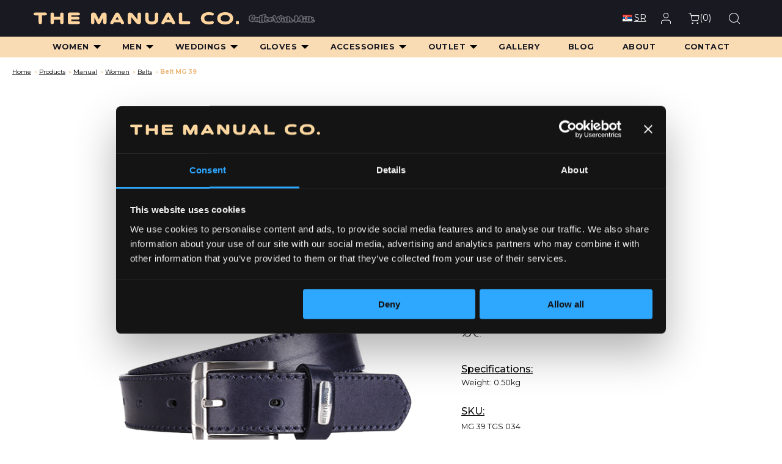

--- FILE ---
content_type: text/html; charset=UTF-8
request_url: https://themanualco.com/en/product/belt-mg-39-226/
body_size: 21220
content:

<!doctype html>

  <html class="no-js"  lang="en-US">

	<head>
		<meta charset="utf-8">
		
		<!-- Force IE to use the latest rendering engine available -->
		<meta http-equiv="X-UA-Compatible" content="IE=edge">

		<!-- Mobile Meta -->
		<meta name="viewport" content="width=device-width, initial-scale=1.0">
		<meta class="foundation-mq">
		
		<!-- If Site Icon isn't set in customizer -->
					<!-- Icons & Favicons -->
			<link rel="icon" href="https://themanualco.com/wp-content/themes/manual/favicon.png">
			<link href="https://themanualco.com/wp-content/themes/manual/assets/images/apple-icon-touch.png" rel="apple-touch-icon" />	
	    
		<link rel="pingback" href="https://themanualco.com/xmlrpc.php">
		<link rel="preconnect" href="https://fonts.googleapis.com"> 
		<link rel="preconnect" href="https://fonts.gstatic.com" crossorigin> 
		<link href="https://fonts.googleapis.com/css2?family=Montserrat:wght@300;400;500;700;900&family=Playfair+Display:wght@800&display=swap" rel="stylesheet">
		<script src="https://kit.fontawesome.com/718aafa063.js" crossorigin="anonymous"></script>

		<meta name='robots' content='index, follow, max-image-preview:large, max-snippet:-1, max-video-preview:-1' />
<link rel="alternate" href="https://themanualco.com/product/kais-mg-39-219/" hreflang="sr" />
<link rel="alternate" href="https://themanualco.com/en/product/belt-mg-39-226/" hreflang="en" />

<!-- Google Tag Manager for WordPress by gtm4wp.com -->
<script data-cfasync="false" data-pagespeed-no-defer>
	var gtm4wp_datalayer_name = "dataLayer";
	var dataLayer = dataLayer || [];
	const gtm4wp_use_sku_instead = 0;
	const gtm4wp_currency = 'RSD';
	const gtm4wp_product_per_impression = 10;
	const gtm4wp_clear_ecommerce = false;
	const gtm4wp_datalayer_max_timeout = 2000;
</script>
<!-- End Google Tag Manager for WordPress by gtm4wp.com -->
	<!-- This site is optimized with the Yoast SEO plugin v26.6 - https://yoast.com/wordpress/plugins/seo/ -->
	<title>Belt MG 39 - The Manual Co.</title>
	<link rel="canonical" href="https://themanualco.com/en/product/belt-mg-39-226/" />
	<meta property="og:locale" content="en_US" />
	<meta property="og:locale:alternate" content="sr_RS" />
	<meta property="og:type" content="article" />
	<meta property="og:title" content="Belt MG 39 - The Manual Co." />
	<meta property="og:description" content="Manual leather belt exudes elegance that’s been poured into one piece of exclusive bovine leather. It’s adorned with classic yet high-toned designed buckles that are reliable and attractive. Depending on your outfit and needs, we design them in many colors and widths. Dedicate yourself to quality and elegance in just one product." />
	<meta property="og:url" content="https://themanualco.com/en/product/belt-mg-39-226/" />
	<meta property="og:site_name" content="The Manual Co." />
	<meta property="article:publisher" content="https://www.facebook.com/TheManualCo/" />
	<meta property="article:modified_time" content="2024-10-04T06:43:38+00:00" />
	<meta property="og:image" content="https://themanualco.com/wp-content/uploads/2023/08/SMG-39-teg-1.jpg" />
	<meta property="og:image:width" content="600" />
	<meta property="og:image:height" content="600" />
	<meta property="og:image:type" content="image/jpeg" />
	<meta name="twitter:card" content="summary_large_image" />
	<script type="application/ld+json" class="yoast-schema-graph">{"@context":"https://schema.org","@graph":[{"@type":"WebPage","@id":"https://themanualco.com/en/product/belt-mg-39-226/","url":"https://themanualco.com/en/product/belt-mg-39-226/","name":"Belt MG 39 - The Manual Co.","isPartOf":{"@id":"https://themanualco.com/en/#website"},"primaryImageOfPage":{"@id":"https://themanualco.com/en/product/belt-mg-39-226/#primaryimage"},"image":{"@id":"https://themanualco.com/en/product/belt-mg-39-226/#primaryimage"},"thumbnailUrl":"https://themanualco.com/wp-content/uploads/2023/08/SMG-39-teg-1.jpg","datePublished":"2023-08-30T10:46:30+00:00","dateModified":"2024-10-04T06:43:38+00:00","breadcrumb":{"@id":"https://themanualco.com/en/product/belt-mg-39-226/#breadcrumb"},"inLanguage":"en-US","potentialAction":[{"@type":"ReadAction","target":["https://themanualco.com/en/product/belt-mg-39-226/"]}]},{"@type":"ImageObject","inLanguage":"en-US","@id":"https://themanualco.com/en/product/belt-mg-39-226/#primaryimage","url":"https://themanualco.com/wp-content/uploads/2023/08/SMG-39-teg-1.jpg","contentUrl":"https://themanualco.com/wp-content/uploads/2023/08/SMG-39-teg-1.jpg","width":600,"height":600},{"@type":"BreadcrumbList","@id":"https://themanualco.com/en/product/belt-mg-39-226/#breadcrumb","itemListElement":[{"@type":"ListItem","position":1,"name":"Home","item":"https://themanualco.com/en/"},{"@type":"ListItem","position":2,"name":"Products","item":"https://themanualco.com/en/shop/"},{"@type":"ListItem","position":3,"name":"Manual","item":"https://themanualco.com/en/shop/mnl/"},{"@type":"ListItem","position":4,"name":"Women","item":"https://themanualco.com/en/shop/mnl/women/"},{"@type":"ListItem","position":5,"name":"Belts","item":"https://themanualco.com/en/shop/mnl/women/w-belts/"},{"@type":"ListItem","position":6,"name":"Belt MG 39"}]},{"@type":"WebSite","@id":"https://themanualco.com/en/#website","url":"https://themanualco.com/en/","name":"The Manual Co.","description":"Men&#039;s and Women&#039;s Bags | Leather Bags","potentialAction":[{"@type":"SearchAction","target":{"@type":"EntryPoint","urlTemplate":"https://themanualco.com/en/?s={search_term_string}"},"query-input":{"@type":"PropertyValueSpecification","valueRequired":true,"valueName":"search_term_string"}}],"inLanguage":"en-US"}]}</script>
	<!-- / Yoast SEO plugin. -->


<link rel="alternate" type="application/rss+xml" title="The Manual Co. &raquo; Feed" href="https://themanualco.com/en/feed/" />
<link rel="alternate" title="oEmbed (JSON)" type="application/json+oembed" href="https://themanualco.com/wp-json/oembed/1.0/embed?url=https%3A%2F%2Fthemanualco.com%2Fen%2Fproduct%2Fbelt-mg-39-226%2F&#038;lang=en" />
<link rel="alternate" title="oEmbed (XML)" type="text/xml+oembed" href="https://themanualco.com/wp-json/oembed/1.0/embed?url=https%3A%2F%2Fthemanualco.com%2Fen%2Fproduct%2Fbelt-mg-39-226%2F&#038;format=xml&#038;lang=en" />
<style id='wp-img-auto-sizes-contain-inline-css' type='text/css'>
img:is([sizes=auto i],[sizes^="auto," i]){contain-intrinsic-size:3000px 1500px}
/*# sourceURL=wp-img-auto-sizes-contain-inline-css */
</style>
<style id='wp-block-library-inline-css' type='text/css'>
:root{--wp-block-synced-color:#7a00df;--wp-block-synced-color--rgb:122,0,223;--wp-bound-block-color:var(--wp-block-synced-color);--wp-editor-canvas-background:#ddd;--wp-admin-theme-color:#007cba;--wp-admin-theme-color--rgb:0,124,186;--wp-admin-theme-color-darker-10:#006ba1;--wp-admin-theme-color-darker-10--rgb:0,107,160.5;--wp-admin-theme-color-darker-20:#005a87;--wp-admin-theme-color-darker-20--rgb:0,90,135;--wp-admin-border-width-focus:2px}@media (min-resolution:192dpi){:root{--wp-admin-border-width-focus:1.5px}}.wp-element-button{cursor:pointer}:root .has-very-light-gray-background-color{background-color:#eee}:root .has-very-dark-gray-background-color{background-color:#313131}:root .has-very-light-gray-color{color:#eee}:root .has-very-dark-gray-color{color:#313131}:root .has-vivid-green-cyan-to-vivid-cyan-blue-gradient-background{background:linear-gradient(135deg,#00d084,#0693e3)}:root .has-purple-crush-gradient-background{background:linear-gradient(135deg,#34e2e4,#4721fb 50%,#ab1dfe)}:root .has-hazy-dawn-gradient-background{background:linear-gradient(135deg,#faaca8,#dad0ec)}:root .has-subdued-olive-gradient-background{background:linear-gradient(135deg,#fafae1,#67a671)}:root .has-atomic-cream-gradient-background{background:linear-gradient(135deg,#fdd79a,#004a59)}:root .has-nightshade-gradient-background{background:linear-gradient(135deg,#330968,#31cdcf)}:root .has-midnight-gradient-background{background:linear-gradient(135deg,#020381,#2874fc)}:root{--wp--preset--font-size--normal:16px;--wp--preset--font-size--huge:42px}.has-regular-font-size{font-size:1em}.has-larger-font-size{font-size:2.625em}.has-normal-font-size{font-size:var(--wp--preset--font-size--normal)}.has-huge-font-size{font-size:var(--wp--preset--font-size--huge)}.has-text-align-center{text-align:center}.has-text-align-left{text-align:left}.has-text-align-right{text-align:right}.has-fit-text{white-space:nowrap!important}#end-resizable-editor-section{display:none}.aligncenter{clear:both}.items-justified-left{justify-content:flex-start}.items-justified-center{justify-content:center}.items-justified-right{justify-content:flex-end}.items-justified-space-between{justify-content:space-between}.screen-reader-text{border:0;clip-path:inset(50%);height:1px;margin:-1px;overflow:hidden;padding:0;position:absolute;width:1px;word-wrap:normal!important}.screen-reader-text:focus{background-color:#ddd;clip-path:none;color:#444;display:block;font-size:1em;height:auto;left:5px;line-height:normal;padding:15px 23px 14px;text-decoration:none;top:5px;width:auto;z-index:100000}html :where(.has-border-color){border-style:solid}html :where([style*=border-top-color]){border-top-style:solid}html :where([style*=border-right-color]){border-right-style:solid}html :where([style*=border-bottom-color]){border-bottom-style:solid}html :where([style*=border-left-color]){border-left-style:solid}html :where([style*=border-width]){border-style:solid}html :where([style*=border-top-width]){border-top-style:solid}html :where([style*=border-right-width]){border-right-style:solid}html :where([style*=border-bottom-width]){border-bottom-style:solid}html :where([style*=border-left-width]){border-left-style:solid}html :where(img[class*=wp-image-]){height:auto;max-width:100%}:where(figure){margin:0 0 1em}html :where(.is-position-sticky){--wp-admin--admin-bar--position-offset:var(--wp-admin--admin-bar--height,0px)}@media screen and (max-width:600px){html :where(.is-position-sticky){--wp-admin--admin-bar--position-offset:0px}}

/*# sourceURL=wp-block-library-inline-css */
</style><link rel='stylesheet' id='wc-blocks-style-css' href='https://themanualco.com/wp-content/plugins/woocommerce/assets/client/blocks/wc-blocks.css?ver=wc-10.4.3' type='text/css' media='all' />
<style id='global-styles-inline-css' type='text/css'>
:root{--wp--preset--aspect-ratio--square: 1;--wp--preset--aspect-ratio--4-3: 4/3;--wp--preset--aspect-ratio--3-4: 3/4;--wp--preset--aspect-ratio--3-2: 3/2;--wp--preset--aspect-ratio--2-3: 2/3;--wp--preset--aspect-ratio--16-9: 16/9;--wp--preset--aspect-ratio--9-16: 9/16;--wp--preset--color--black: #000000;--wp--preset--color--cyan-bluish-gray: #abb8c3;--wp--preset--color--white: #ffffff;--wp--preset--color--pale-pink: #f78da7;--wp--preset--color--vivid-red: #cf2e2e;--wp--preset--color--luminous-vivid-orange: #ff6900;--wp--preset--color--luminous-vivid-amber: #fcb900;--wp--preset--color--light-green-cyan: #7bdcb5;--wp--preset--color--vivid-green-cyan: #00d084;--wp--preset--color--pale-cyan-blue: #8ed1fc;--wp--preset--color--vivid-cyan-blue: #0693e3;--wp--preset--color--vivid-purple: #9b51e0;--wp--preset--gradient--vivid-cyan-blue-to-vivid-purple: linear-gradient(135deg,rgb(6,147,227) 0%,rgb(155,81,224) 100%);--wp--preset--gradient--light-green-cyan-to-vivid-green-cyan: linear-gradient(135deg,rgb(122,220,180) 0%,rgb(0,208,130) 100%);--wp--preset--gradient--luminous-vivid-amber-to-luminous-vivid-orange: linear-gradient(135deg,rgb(252,185,0) 0%,rgb(255,105,0) 100%);--wp--preset--gradient--luminous-vivid-orange-to-vivid-red: linear-gradient(135deg,rgb(255,105,0) 0%,rgb(207,46,46) 100%);--wp--preset--gradient--very-light-gray-to-cyan-bluish-gray: linear-gradient(135deg,rgb(238,238,238) 0%,rgb(169,184,195) 100%);--wp--preset--gradient--cool-to-warm-spectrum: linear-gradient(135deg,rgb(74,234,220) 0%,rgb(151,120,209) 20%,rgb(207,42,186) 40%,rgb(238,44,130) 60%,rgb(251,105,98) 80%,rgb(254,248,76) 100%);--wp--preset--gradient--blush-light-purple: linear-gradient(135deg,rgb(255,206,236) 0%,rgb(152,150,240) 100%);--wp--preset--gradient--blush-bordeaux: linear-gradient(135deg,rgb(254,205,165) 0%,rgb(254,45,45) 50%,rgb(107,0,62) 100%);--wp--preset--gradient--luminous-dusk: linear-gradient(135deg,rgb(255,203,112) 0%,rgb(199,81,192) 50%,rgb(65,88,208) 100%);--wp--preset--gradient--pale-ocean: linear-gradient(135deg,rgb(255,245,203) 0%,rgb(182,227,212) 50%,rgb(51,167,181) 100%);--wp--preset--gradient--electric-grass: linear-gradient(135deg,rgb(202,248,128) 0%,rgb(113,206,126) 100%);--wp--preset--gradient--midnight: linear-gradient(135deg,rgb(2,3,129) 0%,rgb(40,116,252) 100%);--wp--preset--font-size--small: 13px;--wp--preset--font-size--medium: 20px;--wp--preset--font-size--large: 36px;--wp--preset--font-size--x-large: 42px;--wp--preset--spacing--20: 0.44rem;--wp--preset--spacing--30: 0.67rem;--wp--preset--spacing--40: 1rem;--wp--preset--spacing--50: 1.5rem;--wp--preset--spacing--60: 2.25rem;--wp--preset--spacing--70: 3.38rem;--wp--preset--spacing--80: 5.06rem;--wp--preset--shadow--natural: 6px 6px 9px rgba(0, 0, 0, 0.2);--wp--preset--shadow--deep: 12px 12px 50px rgba(0, 0, 0, 0.4);--wp--preset--shadow--sharp: 6px 6px 0px rgba(0, 0, 0, 0.2);--wp--preset--shadow--outlined: 6px 6px 0px -3px rgb(255, 255, 255), 6px 6px rgb(0, 0, 0);--wp--preset--shadow--crisp: 6px 6px 0px rgb(0, 0, 0);}:where(.is-layout-flex){gap: 0.5em;}:where(.is-layout-grid){gap: 0.5em;}body .is-layout-flex{display: flex;}.is-layout-flex{flex-wrap: wrap;align-items: center;}.is-layout-flex > :is(*, div){margin: 0;}body .is-layout-grid{display: grid;}.is-layout-grid > :is(*, div){margin: 0;}:where(.wp-block-columns.is-layout-flex){gap: 2em;}:where(.wp-block-columns.is-layout-grid){gap: 2em;}:where(.wp-block-post-template.is-layout-flex){gap: 1.25em;}:where(.wp-block-post-template.is-layout-grid){gap: 1.25em;}.has-black-color{color: var(--wp--preset--color--black) !important;}.has-cyan-bluish-gray-color{color: var(--wp--preset--color--cyan-bluish-gray) !important;}.has-white-color{color: var(--wp--preset--color--white) !important;}.has-pale-pink-color{color: var(--wp--preset--color--pale-pink) !important;}.has-vivid-red-color{color: var(--wp--preset--color--vivid-red) !important;}.has-luminous-vivid-orange-color{color: var(--wp--preset--color--luminous-vivid-orange) !important;}.has-luminous-vivid-amber-color{color: var(--wp--preset--color--luminous-vivid-amber) !important;}.has-light-green-cyan-color{color: var(--wp--preset--color--light-green-cyan) !important;}.has-vivid-green-cyan-color{color: var(--wp--preset--color--vivid-green-cyan) !important;}.has-pale-cyan-blue-color{color: var(--wp--preset--color--pale-cyan-blue) !important;}.has-vivid-cyan-blue-color{color: var(--wp--preset--color--vivid-cyan-blue) !important;}.has-vivid-purple-color{color: var(--wp--preset--color--vivid-purple) !important;}.has-black-background-color{background-color: var(--wp--preset--color--black) !important;}.has-cyan-bluish-gray-background-color{background-color: var(--wp--preset--color--cyan-bluish-gray) !important;}.has-white-background-color{background-color: var(--wp--preset--color--white) !important;}.has-pale-pink-background-color{background-color: var(--wp--preset--color--pale-pink) !important;}.has-vivid-red-background-color{background-color: var(--wp--preset--color--vivid-red) !important;}.has-luminous-vivid-orange-background-color{background-color: var(--wp--preset--color--luminous-vivid-orange) !important;}.has-luminous-vivid-amber-background-color{background-color: var(--wp--preset--color--luminous-vivid-amber) !important;}.has-light-green-cyan-background-color{background-color: var(--wp--preset--color--light-green-cyan) !important;}.has-vivid-green-cyan-background-color{background-color: var(--wp--preset--color--vivid-green-cyan) !important;}.has-pale-cyan-blue-background-color{background-color: var(--wp--preset--color--pale-cyan-blue) !important;}.has-vivid-cyan-blue-background-color{background-color: var(--wp--preset--color--vivid-cyan-blue) !important;}.has-vivid-purple-background-color{background-color: var(--wp--preset--color--vivid-purple) !important;}.has-black-border-color{border-color: var(--wp--preset--color--black) !important;}.has-cyan-bluish-gray-border-color{border-color: var(--wp--preset--color--cyan-bluish-gray) !important;}.has-white-border-color{border-color: var(--wp--preset--color--white) !important;}.has-pale-pink-border-color{border-color: var(--wp--preset--color--pale-pink) !important;}.has-vivid-red-border-color{border-color: var(--wp--preset--color--vivid-red) !important;}.has-luminous-vivid-orange-border-color{border-color: var(--wp--preset--color--luminous-vivid-orange) !important;}.has-luminous-vivid-amber-border-color{border-color: var(--wp--preset--color--luminous-vivid-amber) !important;}.has-light-green-cyan-border-color{border-color: var(--wp--preset--color--light-green-cyan) !important;}.has-vivid-green-cyan-border-color{border-color: var(--wp--preset--color--vivid-green-cyan) !important;}.has-pale-cyan-blue-border-color{border-color: var(--wp--preset--color--pale-cyan-blue) !important;}.has-vivid-cyan-blue-border-color{border-color: var(--wp--preset--color--vivid-cyan-blue) !important;}.has-vivid-purple-border-color{border-color: var(--wp--preset--color--vivid-purple) !important;}.has-vivid-cyan-blue-to-vivid-purple-gradient-background{background: var(--wp--preset--gradient--vivid-cyan-blue-to-vivid-purple) !important;}.has-light-green-cyan-to-vivid-green-cyan-gradient-background{background: var(--wp--preset--gradient--light-green-cyan-to-vivid-green-cyan) !important;}.has-luminous-vivid-amber-to-luminous-vivid-orange-gradient-background{background: var(--wp--preset--gradient--luminous-vivid-amber-to-luminous-vivid-orange) !important;}.has-luminous-vivid-orange-to-vivid-red-gradient-background{background: var(--wp--preset--gradient--luminous-vivid-orange-to-vivid-red) !important;}.has-very-light-gray-to-cyan-bluish-gray-gradient-background{background: var(--wp--preset--gradient--very-light-gray-to-cyan-bluish-gray) !important;}.has-cool-to-warm-spectrum-gradient-background{background: var(--wp--preset--gradient--cool-to-warm-spectrum) !important;}.has-blush-light-purple-gradient-background{background: var(--wp--preset--gradient--blush-light-purple) !important;}.has-blush-bordeaux-gradient-background{background: var(--wp--preset--gradient--blush-bordeaux) !important;}.has-luminous-dusk-gradient-background{background: var(--wp--preset--gradient--luminous-dusk) !important;}.has-pale-ocean-gradient-background{background: var(--wp--preset--gradient--pale-ocean) !important;}.has-electric-grass-gradient-background{background: var(--wp--preset--gradient--electric-grass) !important;}.has-midnight-gradient-background{background: var(--wp--preset--gradient--midnight) !important;}.has-small-font-size{font-size: var(--wp--preset--font-size--small) !important;}.has-medium-font-size{font-size: var(--wp--preset--font-size--medium) !important;}.has-large-font-size{font-size: var(--wp--preset--font-size--large) !important;}.has-x-large-font-size{font-size: var(--wp--preset--font-size--x-large) !important;}
/*# sourceURL=global-styles-inline-css */
</style>

<style id='classic-theme-styles-inline-css' type='text/css'>
/*! This file is auto-generated */
.wp-block-button__link{color:#fff;background-color:#32373c;border-radius:9999px;box-shadow:none;text-decoration:none;padding:calc(.667em + 2px) calc(1.333em + 2px);font-size:1.125em}.wp-block-file__button{background:#32373c;color:#fff;text-decoration:none}
/*# sourceURL=/wp-includes/css/classic-themes.min.css */
</style>
<link rel='stylesheet' id='npintesacss-css' href='https://themanualco.com/wp-content/plugins/woocommerce-np-intesa-payment/css/style.css?ver=1.6.199' type='text/css' media='all' />
<link rel='stylesheet' id='photoswipe-css' href='https://themanualco.com/wp-content/plugins/woocommerce/assets/css/photoswipe/photoswipe.min.css?ver=10.4.3' type='text/css' media='all' />
<link rel='stylesheet' id='photoswipe-default-skin-css' href='https://themanualco.com/wp-content/plugins/woocommerce/assets/css/photoswipe/default-skin/default-skin.min.css?ver=10.4.3' type='text/css' media='all' />
<style id='woocommerce-inline-inline-css' type='text/css'>
.woocommerce form .form-row .required { visibility: visible; }
/*# sourceURL=woocommerce-inline-inline-css */
</style>
<link rel='stylesheet' id='rtwpvg-slider-css' href='https://themanualco.com/wp-content/plugins/woo-product-variation-gallery/assets/css/slick.min.css?ver=1.8.1' type='text/css' media='all' />
<link rel='stylesheet' id='dashicons-css' href='https://themanualco.com/wp-includes/css/dashicons.min.css?ver=6.9' type='text/css' media='all' />
<style id='dashicons-inline-css' type='text/css'>
[data-font="Dashicons"]:before {font-family: 'Dashicons' !important;content: attr(data-icon) !important;speak: none !important;font-weight: normal !important;font-variant: normal !important;text-transform: none !important;line-height: 1 !important;font-style: normal !important;-webkit-font-smoothing: antialiased !important;-moz-osx-font-smoothing: grayscale !important;}
/*# sourceURL=dashicons-inline-css */
</style>
<link rel='stylesheet' id='rtwpvg-css' href='https://themanualco.com/wp-content/plugins/woo-product-variation-gallery/assets/css/slick-rtwpvg.min.css?ver=1768788172' type='text/css' media='all' />
<style id='rtwpvg-inline-css' type='text/css'>
		
			:root {
				--rtwpvg-thumbnail-gap: 0px;
				--rtwpvg-gallery-margin-bottom: 30px;
			}
						/* Large Screen / Default Width */
			.rtwpvg-images {
				max-width: 46%;
				width: 100%;
				float: none;
			}

			/* MD, Desktops */
			
			/* SM Devices, Tablets */
						@media only screen and (max-width: 768px) {
				.rtwpvg-images {
					max-width: 100% !important;
				}
			}

			
			/* XSM Devices, Phones */
						@media only screen and (max-width: 480px) {
				.rtwpvg-images {
					max-width: 100% !important;
				}
			}
			
					
		
/*# sourceURL=rtwpvg-inline-css */
</style>
<link rel='stylesheet' id='yith_wccl_frontend-css' href='https://themanualco.com/wp-content/plugins/yith-color-and-label-variations-for-woocommerce/assets/css/frontend.css?ver=2.24.0' type='text/css' media='all' />
<style id='yith_wccl_frontend-inline-css' type='text/css'>
:root{
	--yith-wccl-form-colors_border: #d2d2d2;
	--yith-wccl-form-colors_accent: #1c5a67;
	--yith-wccl-form-colors-accent-hover: rgba(28,90,103,0.4);
	--yith-wccl-customization-color-swatches-size: 25px;
	--yith-wccl-customization-color-swatches-border-radius: 25px;
	--yith-wccl-customization-option-border-radius: 25px;
}
/*# sourceURL=yith_wccl_frontend-inline-css */
</style>
<link rel='stylesheet' id='yith_wcbm_badge_style-css' href='https://themanualco.com/wp-content/plugins/yith-woocommerce-badges-management/assets/css/frontend.css?ver=3.21.0' type='text/css' media='all' />
<link rel='stylesheet' id='yith-gfont-open-sans-css' href='https://themanualco.com/wp-content/plugins/yith-woocommerce-badges-management/assets/fonts/open-sans/style.css?ver=3.21.0' type='text/css' media='all' />
<link rel='stylesheet' id='site-css-css' href='https://themanualco.com/wp-content/themes/manual/assets/styles/style.css?ver=1747988015' type='text/css' media='all' />
<link rel='stylesheet' id='video-js-css-css' href='https://themanualco.com/wp-content/themes/manual/assets/styles/vendor/video-js.css?ver=1707605733' type='text/css' media='all' />
<link rel='stylesheet' id='loco-css-css' href='https://themanualco.com/wp-content/themes/manual/assets/styles/locomotive.css?ver=1707605863' type='text/css' media='all' />
<link rel='stylesheet' id='slick-css-css' href='https://themanualco.com/wp-content/themes/manual/assets/styles/slick.css?ver=1707605863' type='text/css' media='all' />
<link rel='stylesheet' id='wdp_gift-table-css' href='https://themanualco.com/wp-content/plugins/advanced-dynamic-pricing-for-woocommerce-pro/ProVersion/assets/css/gift-table.css?ver=4.6.2' type='text/css' media='all' />
<script type="text/template" id="tmpl-variation-template">
	<div class="woocommerce-variation-description">{{{ data.variation.variation_description }}}</div>
	<div class="woocommerce-variation-price">{{{ data.variation.price_html }}}</div>
	<div class="woocommerce-variation-availability">{{{ data.variation.availability_html }}}</div>
</script>
<script type="text/template" id="tmpl-unavailable-variation-template">
	<p>Sorry, this product is unavailable. Please choose a different combination.</p>
</script>
<script type="text/javascript" src="https://themanualco.com/wp-includes/js/jquery/jquery.min.js?ver=3.7.1" id="jquery-core-js"></script>
<script type="text/javascript" id="hlst_np_intesa-js-extra">
/* <![CDATA[ */
var NestPay = {"enqueue_script":"//cdn.payments.holest.com/ui-compatibile-js/ui.js?uiscript=nestpay&platform=wc","ajax_url":"https://themanualco.com/wp-admin/admin-ajax.php","logoHTML":"","ccHTML":"","logo":"","checkoutURL":"https://themanualco.com/en/checkout/","plugin_version":"1.6.199","woo_currency":"RSD","woo_currency_n":"RSD","disable_autoupdate":"","locale":"en_US","labels":{"method_title":"Platna Kartica","method_description":"","method_title_raw":"Platna Kartica","method_description_raw":""},"hidden":"no"};
//# sourceURL=hlst_np_intesa-js-extra
/* ]]> */
</script>
<script type="text/javascript" src="https://themanualco.com/wp-content/plugins/woocommerce-np-intesa-payment/js/script.js?ver=1.6.199" id="hlst_np_intesa-js"></script>
<script type="text/javascript" src="https://themanualco.com/wp-includes/js/jquery/jquery-migrate.min.js?ver=3.4.1" id="jquery-migrate-js"></script>
<script type="text/javascript" src="https://themanualco.com/wp-content/plugins/woocommerce/assets/js/zoom/jquery.zoom.min.js?ver=1.7.21-wc.10.4.3" id="wc-zoom-js" defer="defer" data-wp-strategy="defer"></script>
<script type="text/javascript" src="https://themanualco.com/wp-content/plugins/woocommerce/assets/js/photoswipe/photoswipe.min.js?ver=4.1.1-wc.10.4.3" id="wc-photoswipe-js" defer="defer" data-wp-strategy="defer"></script>
<script type="text/javascript" src="https://themanualco.com/wp-content/plugins/woocommerce/assets/js/photoswipe/photoswipe-ui-default.min.js?ver=4.1.1-wc.10.4.3" id="wc-photoswipe-ui-default-js" defer="defer" data-wp-strategy="defer"></script>
<script type="text/javascript" id="wc-single-product-js-extra">
/* <![CDATA[ */
var wc_single_product_params = {"i18n_required_rating_text":"Please select a rating","i18n_rating_options":["1 of 5 stars","2 of 5 stars","3 of 5 stars","4 of 5 stars","5 of 5 stars"],"i18n_product_gallery_trigger_text":"View full-screen image gallery","review_rating_required":"yes","flexslider":{"rtl":false,"animation":"slide","smoothHeight":true,"directionNav":false,"controlNav":"thumbnails","slideshow":false,"animationSpeed":500,"animationLoop":false,"allowOneSlide":false},"zoom_enabled":"1","zoom_options":[],"photoswipe_enabled":"1","photoswipe_options":{"shareEl":false,"closeOnScroll":false,"history":false,"hideAnimationDuration":0,"showAnimationDuration":0},"flexslider_enabled":""};
//# sourceURL=wc-single-product-js-extra
/* ]]> */
</script>
<script type="text/javascript" src="https://themanualco.com/wp-content/plugins/woocommerce/assets/js/frontend/single-product.min.js?ver=10.4.3" id="wc-single-product-js" defer="defer" data-wp-strategy="defer"></script>
<script type="text/javascript" src="https://themanualco.com/wp-content/plugins/woocommerce/assets/js/jquery-blockui/jquery.blockUI.min.js?ver=2.7.0-wc.10.4.3" id="wc-jquery-blockui-js" data-wp-strategy="defer"></script>
<script type="text/javascript" src="https://themanualco.com/wp-content/plugins/woocommerce/assets/js/js-cookie/js.cookie.min.js?ver=2.1.4-wc.10.4.3" id="wc-js-cookie-js" defer="defer" data-wp-strategy="defer"></script>
<script type="text/javascript" id="woocommerce-js-extra">
/* <![CDATA[ */
var woocommerce_params = {"ajax_url":"/wp-admin/admin-ajax.php","wc_ajax_url":"/en/?wc-ajax=%%endpoint%%","i18n_password_show":"Show password","i18n_password_hide":"Hide password"};
//# sourceURL=woocommerce-js-extra
/* ]]> */
</script>
<script type="text/javascript" src="https://themanualco.com/wp-content/plugins/woocommerce/assets/js/frontend/woocommerce.min.js?ver=10.4.3" id="woocommerce-js" defer="defer" data-wp-strategy="defer"></script>
<script type="text/javascript" src="https://themanualco.com/wp-includes/js/underscore.min.js?ver=1.13.7" id="underscore-js"></script>
<script type="text/javascript" id="wp-util-js-extra">
/* <![CDATA[ */
var _wpUtilSettings = {"ajax":{"url":"/wp-admin/admin-ajax.php"}};
//# sourceURL=wp-util-js-extra
/* ]]> */
</script>
<script type="text/javascript" src="https://themanualco.com/wp-includes/js/wp-util.min.js?ver=6.9" id="wp-util-js"></script>
<script type="text/javascript" id="wdp_deals_pro-js-extra">
/* <![CDATA[ */
var wdp_script_data_pro = {"ajaxurl":"https://themanualco.com/wp-admin/admin-ajax.php","update_price_with_qty":"1","show_total_price_for_product":"","js_init_trigger":"","replace_variable_price":"1","variable_price_selector":".summary .price","page_data":{"is_product":true},"preLoaded":[],"create_on_load":"1","price_html_template":"{{price_html}}","price_suffix":"","show_spinner":"","security":"3e7e65f7e2","security_param":"wdp-request-price-ajax-nonce"};
//# sourceURL=wdp_deals_pro-js-extra
/* ]]> */
</script>
<script type="text/javascript" src="https://themanualco.com/wp-content/plugins/advanced-dynamic-pricing-for-woocommerce-pro/ProVersion/assets/js/dynamic-price.js?ver=4.6.2" id="wdp_deals_pro-js"></script>
<script type="text/javascript" id="wdp_advertising_timer-js-extra">
/* <![CDATA[ */
var wdp_advertising_timer_script_data = {"left":"left","day_left":"day left","days_left":"days left"};
//# sourceURL=wdp_advertising_timer-js-extra
/* ]]> */
</script>
<script type="text/javascript" src="https://themanualco.com/wp-content/plugins/advanced-dynamic-pricing-for-woocommerce-pro/ProVersion/assets/js/advertising-timer.js?ver=4.6.2" id="wdp_advertising_timer-js"></script>
<script type="text/javascript" id="wdp_condition_message-js-extra">
/* <![CDATA[ */
var wdp_condition_message_script_data = {"ajaxurl":"https://themanualco.com/wp-admin/admin-ajax.php","security":"bb0feea0b0","security_query_arg":"wpd-request-condition-message"};
//# sourceURL=wdp_condition_message-js-extra
/* ]]> */
</script>
<script type="text/javascript" src="https://themanualco.com/wp-content/plugins/advanced-dynamic-pricing-for-woocommerce-pro/ProVersion/assets/js/condition-message.js?ver=4.6.2" id="wdp_condition_message-js"></script>
<link rel="https://api.w.org/" href="https://themanualco.com/wp-json/" /><link rel="alternate" title="JSON" type="application/json" href="https://themanualco.com/wp-json/wp/v2/product/43567" /><link rel='shortlink' href='https://themanualco.com/?p=43567' />
<!-- start Simple Custom CSS and JS -->
<style type="text/css">
a {
text-decoration: underline;
}

</style>
<!-- end Simple Custom CSS and JS -->
<!-- start Simple Custom CSS and JS -->
<style type="text/css">
section#\34 0-banner {
    background-image: url(/wp-content/themes/manual/assets/images/mnl/40/hero2.jpg);
    background-size: cover;
    background-repeat: no-repeat;
	height: 800px;
	 align-items: center;   /* Vertikalno centriranje */
  justify-content: center; /* Horizontalno centriranje */
  text-align: center;
	 display: flex;  
}

section#store-40{
	background-image: url(/wp-content/themes/manual/assets/images/locations/local_9.jpg);
    background-size: cover;
	 background-repeat: no-repeat;
/* 	width: 1343px; */
    position: relative;
    left: 0px;
    top: 0px;
    z-index: 999;
    opacity: 1;
	height: 8%;
}

.gold{
	color: #ffd59f;
}

section#store-40:before {
    content: "";
    position: absolute;
    top: 0;
    left: 0;
    width: 100%;
    height: 100%;
    background-image: linear-gradient(90deg, transparent, #131319 25%, #131319 75%, transparent);
    z-index: 1;
    opacity: .6;
}

.store-40 {
  display: flex;
  flex-direction: column;
  justify-content: center;  /* Vertikalno centriranje */
  align-items: center;      /* Horizontalno centriranje */
  text-align: center;
  min-height: 100vh;        /* Sekcija zauzima celu visinu ekrana */
  padding: 2rem;
}

.store-40 h2,
.store-40 p {
  max-width: 800px;
}

.grid-x.grid-padding-x.text-center.title-row {
    z-index: 99;
}

.slide-row.grid-x.grid-padding-x.align-middle{
	z-index: 99;
	padding-top:30px;
}
.toppading{
	padding-top: 30px;
	padding-bottom: 30px;
}


 .product-card {
    margin-top: 2rem;
    text-align: center;
  }

  .carousel-container {
    position: relative;
    width: 100%;
    max-width: 400px;
    margin: 0 auto 1rem;
    overflow: hidden;
    border-radius: 8px;
  }

  .carousel-images {
    display: flex;
    animation: slide 12s infinite;
  }

  .carousel-images a {
    flex-shrink: 0;
    width: 100%;
  }

  .carousel-images img {
    width: 100%;
    height: auto;
    display: block;
  }

  @keyframes slide {
    0%   { transform: translateX(0%); }
    33%  { transform: translateX(-100%); }
    66%  { transform: translateX(-200%); }
    100% { transform: translateX(0%); }
  }

  .product-description {
    font-size: 1rem;
    margin-bottom: 1rem;
  }

  .price {
    font-size: 1.2rem;
    margin-bottom: 1rem;
    color: #b48b00;
  }

  .button.primary {
    background-color: #b48b00;
    color: #fff;
    padding: 0.75rem 1.5rem;
    border-radius: 4px;
    text-decoration: none;
  }

  .button.primary:hover {
    background-color: #937100;
  }

.centered-lead {
  max-width: 70%;
  margin: 0 auto;        /* centriranje */
}

@media (max-width: 768px) {
	
	.grid-x.grid-padding-x.text-center.title-row {
    padding-top: 212px;
}
	
	.mobile-left {
    text-align: left !important;
    padding-left: 1rem;
    padding-right: 1rem;
  }

  .mobile-left .centered-lead {
    max-width: 100%;
    margin: 0;
  }
	
}

h2.malo {
    max-width: 50%;
}

section#home-istorijat\ moje {
    background-color: #fef5ec;
    background-image: url(/wp-content/themes/manual/assets/images/mnl/home/history-bg.webp);
    background-position: top;
    background-repeat: no-repeat;
    background-size: cover;
    padding-top: 5.625rem;
    padding-bottom: 3.75rem;
}

section#product-highlight{
	padding-top: 70px;
}

html {
  scroll-behavior: smooth;
}

p#breadcrumbs
 {
    margin-top: 30px;
	 z-index: 1 !important;
}

/* Mobilna optimizacija */
@media (max-width: 768px) {
    section#\34 0-banner {
        /* Smanjujemo visinu na mobilnom */
        height: 80vh; /* ili npr. 400px, zavisno šta više odgovara dizajnu */
        /* Opcionalno: drugačije pozicioniranje ako je bitno da se fokus slike promeni */
        background-position: center top;
        /* Ako imaš specijalno krojenu sliku za mobilne, ubaci je ovde: */
        /* background-image: url(/wp-content/themes/manual/assets/images/mnl/40/hero2-mobile.jpg); */
    }
	.cell.medium-3.text-center {
    padding-right: 0px!important;
}
}

/* Još sitnica ako želiš da bude još responzivnije */
@media (max-width: 480px) {
    section#\34 0-banner {
        height: 80vh; /* visina 60% širine ekrana (čuva proporcije) */
    }
	.cell.medium-3.text-center {
   padding-right: 0px!important;
}
}

</style>
<!-- end Simple Custom CSS and JS -->

<!-- Google Tag Manager for WordPress by gtm4wp.com -->
<!-- GTM Container placement set to automatic -->
<script data-cfasync="false" data-pagespeed-no-defer>
	var dataLayer_content = {"pagePostType":"product","pagePostType2":"single-product","pagePostAuthor":"sjaric70","customerTotalOrders":0,"customerTotalOrderValue":0,"customerFirstName":"","customerLastName":"","customerBillingFirstName":"","customerBillingLastName":"","customerBillingCompany":"","customerBillingAddress1":"","customerBillingAddress2":"","customerBillingCity":"","customerBillingState":"","customerBillingPostcode":"","customerBillingCountry":"","customerBillingEmail":"","customerBillingEmailHash":"","customerBillingPhone":"","customerShippingFirstName":"","customerShippingLastName":"","customerShippingCompany":"","customerShippingAddress1":"","customerShippingAddress2":"","customerShippingCity":"","customerShippingState":"","customerShippingPostcode":"","customerShippingCountry":"","productRatingCounts":[],"productAverageRating":0,"productReviewCount":0,"productType":"simple","productIsVariable":0};
	dataLayer.push( dataLayer_content );
</script>
<script data-cfasync="false" data-pagespeed-no-defer>
(function(w,d,s,l,i){w[l]=w[l]||[];w[l].push({'gtm.start':
new Date().getTime(),event:'gtm.js'});var f=d.getElementsByTagName(s)[0],
j=d.createElement(s),dl=l!='dataLayer'?'&l='+l:'';j.async=true;j.src=
'//www.googletagmanager.com/gtm.js?id='+i+dl;f.parentNode.insertBefore(j,f);
})(window,document,'script','dataLayer','GTM-P639BTR');
</script>
<!-- End Google Tag Manager for WordPress by gtm4wp.com -->	<noscript><style>.woocommerce-product-gallery{ opacity: 1 !important; }</style></noscript>
	        <style type="text/css">
            .wdp_bulk_table_content .wdp_pricing_table_caption { color: #6d6d6d ! important} .wdp_bulk_table_content table thead td { color: #6d6d6d ! important} .wdp_bulk_table_content table thead td { background-color: #efefef ! important} .wdp_bulk_table_content table tbody td { color: #6d6d6d ! important} .wdp_bulk_table_content table tbody td { background-color: #ffffff ! important} .wdp_bulk_table_content .wdp_pricing_table_footer { color: #6d6d6d ! important}        </style>
        <noscript><style>.lazyload[data-src]{display:none !important;}</style></noscript><style>.lazyload{background-image:none !important;}.lazyload:before{background-image:none !important;}</style>
		

	</head>
			
	<body class="wp-singular product-template-default single single-product postid-43567 wp-theme-manual theme-manual woocommerce woocommerce-page woocommerce-no-js rtwpvg yith-wcbm-theme-the-manual-co" >
		


		<div class="off-canvas-wrapper">
			<!-- Load off-canvas container. Feel free to remove if not using. -->			
			
<div class="mnl-mobile-menu off-canvas position-right" id="off-canvas" data-off-canvas>
	<button class="close-button" aria-label="Close alert" type="button" data-close>
        <span aria-hidden="true">&times;</span>
    </button>
	
    <ul class="menu vertical">
        <li style="display: flex;padding: 0.7rem 1rem;">
            <a href="https://themanualco.com/en/my-account/">
                <img src="[data-uri]" data-src="/wp-content/themes/manual/assets/images/icons/account-icon.svg" decoding="async" class="lazyload"><noscript><img src="/wp-content/themes/manual/assets/images/icons/account-icon.svg" data-eio="l"></noscript>
            </a>            
            <a id="mini_cart-total" href="https://themanualco.com/en/cart/">
                <img src="[data-uri]" data-src="/wp-content/themes/manual/assets/images/icons/cart-icon.svg" decoding="async" class="lazyload"><noscript><img src="/wp-content/themes/manual/assets/images/icons/cart-icon.svg" data-eio="l"></noscript>(<span>0</span>)
            </a>
        </li>
    </ul>

    <div class="inner-menu">
        <ul id="offcanvas-nav" class="vertical menu accordion-menu" data-accordion-menu><li id="menu-item-68" class="menu-item menu-item-type-taxonomy menu-item-object-product_cat current-product-ancestor current-menu-parent current-product-parent menu-item-has-children menu-item-68"><a href="https://themanualco.com/en/shop/mnl/women/">Women</a>
<ul class="vertical menu">
	<li id="menu-item-22604" class="menu-item menu-item-type-taxonomy menu-item-object-product_cat menu-item-22604"><a href="https://themanualco.com/en/shop/mnl/women/w-bags/">Bags</a></li>
	<li id="menu-item-22607" class="menu-item menu-item-type-taxonomy menu-item-object-product_cat menu-item-22607"><a href="https://themanualco.com/en/shop/mnl/women/w-wallets/">Wallets</a></li>
	<li id="menu-item-22605" class="menu-item menu-item-type-taxonomy menu-item-object-product_cat current-product-ancestor current-menu-parent current-product-parent menu-item-22605"><a href="https://themanualco.com/en/shop/mnl/women/w-belts/">Belts</a></li>
	<li id="menu-item-66932" class="menu-item menu-item-type-taxonomy menu-item-object-product_cat menu-item-66932"><a href="https://themanualco.com/en/shop/mnl/mnl-jackets/">Women Jackets</a></li>
	<li id="menu-item-124256" class="menu-item menu-item-type-taxonomy menu-item-object-product_cat menu-item-124256"><a href="https://themanualco.com/en/shop/mnl/women/womens-business-bags/">Women’s Business Bags</a></li>
	<li id="menu-item-124257" class="menu-item menu-item-type-taxonomy menu-item-object-product_cat menu-item-124257"><a href="https://themanualco.com/en/shop/mnl/women/womens-laptop-bags/">Women’s Laptop Bags</a></li>
	<li id="menu-item-124258" class="menu-item menu-item-type-taxonomy menu-item-object-product_cat menu-item-124258"><a href="https://themanualco.com/en/shop/mnl/women/womens-travel-bags/">Women’s Travel Bags</a></li>
	<li id="menu-item-137169" class="menu-item menu-item-type-taxonomy menu-item-object-product_cat menu-item-137169"><a href="https://themanualco.com/shop/manual/suitcases/">Suitcases</a></li>
</ul>
</li>
<li id="menu-item-67" class="menu-item menu-item-type-taxonomy menu-item-object-product_cat current-product-ancestor current-menu-parent current-product-parent menu-item-has-children menu-item-67"><a href="https://themanualco.com/en/shop/mnl/men/">Men</a>
<ul class="vertical menu">
	<li id="menu-item-22600" class="menu-item menu-item-type-taxonomy menu-item-object-product_cat menu-item-22600"><a href="https://themanualco.com/en/shop/mnl/men/m-bags/">Bags</a></li>
	<li id="menu-item-22603" class="menu-item menu-item-type-taxonomy menu-item-object-product_cat menu-item-22603"><a href="https://themanualco.com/en/shop/mnl/men/m-wallets/">Wallets</a></li>
	<li id="menu-item-22601" class="menu-item menu-item-type-taxonomy menu-item-object-product_cat current-product-ancestor current-menu-parent current-product-parent menu-item-22601"><a href="https://themanualco.com/en/shop/mnl/men/m-belts/">Belts</a></li>
	<li id="menu-item-141811" class="menu-item menu-item-type-taxonomy menu-item-object-product_cat menu-item-141811"><a href="https://themanualco.com/en/shop/mnl/men/men-jackets/">Men Jackets</a></li>
	<li id="menu-item-124253" class="menu-item menu-item-type-taxonomy menu-item-object-product_cat menu-item-124253"><a href="https://themanualco.com/en/shop/mnl/men/mens-travel-bags/">Men&#8217;s Travel Bags</a></li>
	<li id="menu-item-124254" class="menu-item menu-item-type-taxonomy menu-item-object-product_cat menu-item-124254"><a href="https://themanualco.com/en/shop/mnl/men/mens-business-bags/">Men’s Business Bags</a></li>
	<li id="menu-item-124255" class="menu-item menu-item-type-taxonomy menu-item-object-product_cat menu-item-124255"><a href="https://themanualco.com/en/shop/mnl/men/mens-laptop-bags/">Men’s Laptop Bags</a></li>
	<li id="menu-item-72940" class="menu-item menu-item-type-taxonomy menu-item-object-product_cat menu-item-72940"><a href="https://themanualco.com/en/shop/mnl/suitcases/">Suitcases</a></li>
</ul>
</li>
<li id="menu-item-126786" class="menu-item menu-item-type-taxonomy menu-item-object-product_cat menu-item-has-children menu-item-126786"><a href="https://themanualco.com/en/shop/wedding-accessories-and-gifts/">Weddings</a>
<ul class="vertical menu">
	<li id="menu-item-126787" class="menu-item menu-item-type-taxonomy menu-item-object-product_cat menu-item-126787"><a href="https://themanualco.com/en/shop/wedding-accessories-and-gifts/wedding-accessories-and-gifts-women/">Women’s Wedding Accessories</a></li>
	<li id="menu-item-126788" class="menu-item menu-item-type-taxonomy menu-item-object-product_cat menu-item-126788"><a href="https://themanualco.com/en/shop/wedding-accessories-and-gifts/wedding-accessories-and-gifts-men/">Men’s Wedding Accessories</a></li>
</ul>
</li>
<li id="menu-item-137170" class="menu-item menu-item-type-taxonomy menu-item-object-product_cat menu-item-has-children menu-item-137170"><a href="https://themanualco.com/en/shop/gloves/">Gloves</a>
<ul class="vertical menu">
	<li id="menu-item-111825" class="menu-item menu-item-type-taxonomy menu-item-object-product_cat menu-item-111825"><a href="https://themanualco.com/en/shop/gloves/w-gloves/">Women&#8217;s Gloves</a></li>
	<li id="menu-item-111824" class="menu-item menu-item-type-taxonomy menu-item-object-product_cat menu-item-111824"><a href="https://themanualco.com/en/shop/mnl/men/m-gloves/">Men&#8217;s Gloves</a></li>
</ul>
</li>
<li id="menu-item-272" class="menu-item menu-item-type-taxonomy menu-item-object-product_cat menu-item-has-children menu-item-272"><a href="https://themanualco.com/en/shop/mnl/accessories/">Accessories</a>
<ul class="vertical menu">
	<li id="menu-item-30127" class="menu-item menu-item-type-taxonomy menu-item-object-product_cat menu-item-30127"><a href="https://themanualco.com/en/shop/mnl/accessories/cigar-cases/">Cigar cases</a></li>
	<li id="menu-item-142528" class="menu-item menu-item-type-taxonomy menu-item-object-product_cat menu-item-142528"><a href="https://themanualco.com/en/shop/mnl/accessories/bag-charms/">Bag charms</a></li>
	<li id="menu-item-111239" class="menu-item menu-item-type-taxonomy menu-item-object-product_cat menu-item-111239"><a href="https://themanualco.com/en/shop/mnl/accessories/card-cases/">Card cases</a></li>
	<li id="menu-item-30126" class="menu-item menu-item-type-taxonomy menu-item-object-product_cat menu-item-30126"><a href="https://themanualco.com/en/shop/mnl/accessories/cases-for-laptops-or-tablets/">Cases for laptops or tablets</a></li>
	<li id="menu-item-123501" class="menu-item menu-item-type-taxonomy menu-item-object-product_cat menu-item-123501"><a href="https://themanualco.com/en/shop/mnl/accessories/money-envelopes/">Money envelopes</a></li>
	<li id="menu-item-30128" class="menu-item menu-item-type-taxonomy menu-item-object-product_cat menu-item-30128"><a href="https://themanualco.com/en/shop/mnl/accessories/eyeglasses-cases/">Eyeglasses cases</a></li>
	<li id="menu-item-30130" class="menu-item menu-item-type-taxonomy menu-item-object-product_cat menu-item-30130"><a href="https://themanualco.com/en/shop/mnl/accessories/key-chains/">Key chains</a></li>
	<li id="menu-item-30133" class="menu-item menu-item-type-taxonomy menu-item-object-product_cat menu-item-30133"><a href="https://themanualco.com/en/shop/mnl/accessories/passport-cases/">Passport cases</a></li>
	<li id="menu-item-98866" class="menu-item menu-item-type-taxonomy menu-item-object-product_cat menu-item-98866"><a href="https://themanualco.com/en/shop/shopper-bag/">Shopper bag</a></li>
	<li id="menu-item-30131" class="menu-item menu-item-type-taxonomy menu-item-object-product_cat menu-item-30131"><a href="https://themanualco.com/en/shop/mnl/accessories/kits/">Kits</a></li>
	<li id="menu-item-30134" class="menu-item menu-item-type-taxonomy menu-item-object-product_cat menu-item-30134"><a href="https://themanualco.com/en/shop/mnl/accessories/pen-cases/">Pen cases</a></li>
	<li id="menu-item-113813" class="menu-item menu-item-type-taxonomy menu-item-object-product_cat menu-item-113813"><a href="https://themanualco.com/en/shop/mnl/accessories/mouse-pad/">Mouse pad</a></li>
</ul>
</li>
<li id="menu-item-132910" class="menu-item menu-item-type-custom menu-item-object-custom menu-item-has-children menu-item-132910"><a href="https://themanualco.com/en/shop/outlet/">Outlet</a>
<ul class="vertical menu">
	<li id="menu-item-132911" class="menu-item menu-item-type-custom menu-item-object-custom menu-item-132911"><a href="https://themanualco.com/en/shop/outlet/outlet-women/">Women</a></li>
	<li id="menu-item-132912" class="menu-item menu-item-type-custom menu-item-object-custom menu-item-132912"><a href="https://themanualco.com/en/shop/outlet/outlet-men/">Men</a></li>
</ul>
</li>
<li id="menu-item-318" class="menu-item menu-item-type-post_type menu-item-object-page menu-item-318"><a href="https://themanualco.com/en/gallery/">Gallery</a></li>
<li id="menu-item-264" class="menu-item menu-item-type-post_type menu-item-object-page menu-item-264"><a href="https://themanualco.com/en/blog/">Blog</a></li>
<li id="menu-item-44" class="menu-item menu-item-type-post_type menu-item-object-page menu-item-44"><a href="https://themanualco.com/en/about/">About</a></li>
<li id="menu-item-45" class="menu-item menu-item-type-post_type menu-item-object-page menu-item-45"><a href="https://themanualco.com/en/contact/">Contact</a></li>
</ul>        <ul class="menu vertical">
            <li>
                
<form role="search" method="get" class="search-form" action="https://themanualco.com/en/">
	<label>
		<span class="screen-reader-text">Search for:</span>
		<input type="search" class="search-field" placeholder="Search..." value="" name="s" title="Search for:" />
	</label>
	<button type="submit" class="search-submit button"><svg xmlns="http://www.w3.org/2000/svg" width="17.862" height="17.862" viewBox="0 0 17.862 17.862">
  <g id="Icon_feather-search" data-name="Icon feather-search" transform="translate(0.5 0.5)">
    <path id="Path_4" data-name="Path 4" d="M19.3,11.9a7.4,7.4,0,1,1-7.4-7.4A7.4,7.4,0,0,1,19.3,11.9Z" transform="translate(-4.5 -4.5)" fill="none" stroke="#fff" stroke-linecap="round" stroke-linejoin="round" stroke-width="1"/>
    <path id="Path_5" data-name="Path 5" d="M29,29l-4.025-4.025" transform="translate(-12.345 -12.345)" fill="none" stroke="#fff" stroke-linecap="round" stroke-linejoin="round" stroke-width="1"/>
  </g>
</svg>
</button>
</form>            </li>
        </ul>
    </div>

</div>
			
			
			<div class="off-canvas-content" data-off-canvas-content>

				<div id="backToTopTarget"></div>
				<div class="header-holder"></div>
				<header class="header" role="banner">
					
					 <!-- This navs will be applied to the topbar, above all content 
						  To see additional nav styles, visit the /parts directory -->
					 
<div class="grid-container">
	<div class="grid-x grid-padding-x">
		<div class="cell small-12">

			<div class="top-bar" id="top-bar-menu">
				<div class="top-bar-left float-left">
					<ul class="menu show-for-large">
						<li>
							<a class="mnl-logo" href="https://themanualco.com/en">
								<img class="logo-image lazyload" src="[data-uri]" data-src="/wp-content/themes/manual/assets/images/mnl/mnl-logo.svg" decoding="async"><noscript><img class="logo-image" src="/wp-content/themes/manual/assets/images/mnl/mnl-logo.svg" data-eio="l"></noscript>
							</a>
						</li>
						<li>
							<a class="secondary-logo-wrap" href="https://themanualco.com/en/coffee-with-milk/">
								<img class="logo-image secondary-logo lazyload" src="[data-uri]" data-src="/wp-content/themes/manual/assets/images/cwm/cwm-logo.svg" decoding="async"><noscript><img class="logo-image secondary-logo" src="/wp-content/themes/manual/assets/images/cwm/cwm-logo.svg" data-eio="l"></noscript>
							</a>
						</li>
					</ul>

					<ul class="menu hide-for-large">
						<li>
							<a class="mnl-logo" href="https://themanualco.com/en">
								<img class="logo-image lazyload" src="[data-uri]" data-src="/wp-content/themes/manual/assets/images/mnl/mnl-logo.svg" decoding="async"><noscript><img class="logo-image" src="/wp-content/themes/manual/assets/images/mnl/mnl-logo.svg" data-eio="l"></noscript>
							</a>
						</li>
						<li>
							<a class="" href="https://themanualco.com/en/coffee-with-milk/">
								<img class="logo-image secondary-logo lazyload" src="[data-uri]" data-src="/wp-content/themes/manual/assets/images/cwm/cwm-logo.svg" decoding="async"><noscript><img class="logo-image secondary-logo" src="/wp-content/themes/manual/assets/images/cwm/cwm-logo.svg" data-eio="l"></noscript>
							</a>
						</li>
					</ul>
				</div>
				<div class="top-bar-right grid-x align-right">

					<a class="mnl-lang-switcher" href="https://themanualco.com/product/kais-mg-39-219/"><img src="[data-uri]" data-src="https://themanualco.com/wp-content/plugins/polylang-pro/vendor/wpsyntex/polylang/flags/rs.png" decoding="async" class="lazyload" data-eio-rwidth="16" data-eio-rheight="11"><noscript><img src="https://themanualco.com/wp-content/plugins/polylang-pro/vendor/wpsyntex/polylang/flags/rs.png" data-eio="l"></noscript> sr</a>					
					<a class="button show-for-large" href="https://themanualco.com/en/my-account/">
						<img src="[data-uri]" data-src="/wp-content/themes/manual/assets/images/icons/account-icon.svg" decoding="async" class="lazyload"><noscript><img src="/wp-content/themes/manual/assets/images/icons/account-icon.svg" data-eio="l"></noscript>
					</a>			

					<button id="mini_cart-total" class="button show-for-large" type="button" data-toggle="mini_cart-dropdown">
						<img src="[data-uri]" data-src="/wp-content/themes/manual/assets/images/icons/cart-icon.svg" decoding="async" class="lazyload"><noscript><img src="/wp-content/themes/manual/assets/images/icons/cart-icon.svg" data-eio="l"></noscript>(<span>0</span>)</button>
					<div class="dropdown-pane" id="mini_cart-dropdown" data-dropdown data-auto-focus="true">
	
		<p class="woocommerce-mini-cart__empty-message">No products in the cart.</p>

	</div>


					<button id="header-seach" class="button show-for-large" type="button" data-toggle="header-search-form">
						<img src="[data-uri]" data-src="/wp-content/themes/manual/assets/images/icons/search-icon.svg" decoding="async" class="lazyload"><noscript><img src="/wp-content/themes/manual/assets/images/icons/search-icon.svg" data-eio="l"></noscript>
					</button>
					<div id="header-search-form" class="dropdown-pane show-for-large" data-dropdown data-auto-focus="true">
						
<form role="search" method="get" class="search-form" action="https://themanualco.com/en/">
	<label>
		<span class="screen-reader-text">Search for:</span>
		<input type="search" class="search-field" placeholder="Search..." value="" name="s" title="Search for:" />
	</label>
	<button type="submit" class="search-submit button"><svg xmlns="http://www.w3.org/2000/svg" width="17.862" height="17.862" viewBox="0 0 17.862 17.862">
  <g id="Icon_feather-search" data-name="Icon feather-search" transform="translate(0.5 0.5)">
    <path id="Path_4" data-name="Path 4" d="M19.3,11.9a7.4,7.4,0,1,1-7.4-7.4A7.4,7.4,0,0,1,19.3,11.9Z" transform="translate(-4.5 -4.5)" fill="none" stroke="#fff" stroke-linecap="round" stroke-linejoin="round" stroke-width="1"/>
    <path id="Path_5" data-name="Path 5" d="M29,29l-4.025-4.025" transform="translate(-12.345 -12.345)" fill="none" stroke="#fff" stroke-linecap="round" stroke-linejoin="round" stroke-width="1"/>
  </g>
</svg>
</button>
</form>					</div>

					<button class="menu-icon hide-for-large" type="button" data-toggle="off-canvas"></button>
				</div>
			</div>

		</div>
	</div>
</div>

<div class="grid-container full bottom-bar">
	<div class="grid-container">
		<div class="show-for-large grid-x grid-padding-x">
			<div class="cell small-12">
				<ul id="main-nav" class="medium-horizontal menu" data-responsive-menu="accordion medium-dropdown" data-alignment="left"><li class="menu-item menu-item-type-taxonomy menu-item-object-product_cat current-product-ancestor current-menu-parent current-product-parent menu-item-has-children menu-item-68"><a href="https://themanualco.com/en/shop/mnl/women/">Women</a>
<ul class="menu">
	<li class="menu-item menu-item-type-taxonomy menu-item-object-product_cat menu-item-22604"><a href="https://themanualco.com/en/shop/mnl/women/w-bags/">Bags</a></li>
	<li class="menu-item menu-item-type-taxonomy menu-item-object-product_cat menu-item-22607"><a href="https://themanualco.com/en/shop/mnl/women/w-wallets/">Wallets</a></li>
	<li class="menu-item menu-item-type-taxonomy menu-item-object-product_cat current-product-ancestor current-menu-parent current-product-parent menu-item-22605"><a href="https://themanualco.com/en/shop/mnl/women/w-belts/">Belts</a></li>
	<li class="menu-item menu-item-type-taxonomy menu-item-object-product_cat menu-item-66932"><a href="https://themanualco.com/en/shop/mnl/mnl-jackets/">Women Jackets</a></li>
	<li class="menu-item menu-item-type-taxonomy menu-item-object-product_cat menu-item-124256"><a href="https://themanualco.com/en/shop/mnl/women/womens-business-bags/">Women’s Business Bags</a></li>
	<li class="menu-item menu-item-type-taxonomy menu-item-object-product_cat menu-item-124257"><a href="https://themanualco.com/en/shop/mnl/women/womens-laptop-bags/">Women’s Laptop Bags</a></li>
	<li class="menu-item menu-item-type-taxonomy menu-item-object-product_cat menu-item-124258"><a href="https://themanualco.com/en/shop/mnl/women/womens-travel-bags/">Women’s Travel Bags</a></li>
	<li class="menu-item menu-item-type-taxonomy menu-item-object-product_cat menu-item-137169"><a href="https://themanualco.com/shop/manual/suitcases/">Suitcases</a></li>
</ul>
</li>
<li class="menu-item menu-item-type-taxonomy menu-item-object-product_cat current-product-ancestor current-menu-parent current-product-parent menu-item-has-children menu-item-67"><a href="https://themanualco.com/en/shop/mnl/men/">Men</a>
<ul class="menu">
	<li class="menu-item menu-item-type-taxonomy menu-item-object-product_cat menu-item-22600"><a href="https://themanualco.com/en/shop/mnl/men/m-bags/">Bags</a></li>
	<li class="menu-item menu-item-type-taxonomy menu-item-object-product_cat menu-item-22603"><a href="https://themanualco.com/en/shop/mnl/men/m-wallets/">Wallets</a></li>
	<li class="menu-item menu-item-type-taxonomy menu-item-object-product_cat current-product-ancestor current-menu-parent current-product-parent menu-item-22601"><a href="https://themanualco.com/en/shop/mnl/men/m-belts/">Belts</a></li>
	<li class="menu-item menu-item-type-taxonomy menu-item-object-product_cat menu-item-141811"><a href="https://themanualco.com/en/shop/mnl/men/men-jackets/">Men Jackets</a></li>
	<li class="menu-item menu-item-type-taxonomy menu-item-object-product_cat menu-item-124253"><a href="https://themanualco.com/en/shop/mnl/men/mens-travel-bags/">Men&#8217;s Travel Bags</a></li>
	<li class="menu-item menu-item-type-taxonomy menu-item-object-product_cat menu-item-124254"><a href="https://themanualco.com/en/shop/mnl/men/mens-business-bags/">Men’s Business Bags</a></li>
	<li class="menu-item menu-item-type-taxonomy menu-item-object-product_cat menu-item-124255"><a href="https://themanualco.com/en/shop/mnl/men/mens-laptop-bags/">Men’s Laptop Bags</a></li>
	<li class="menu-item menu-item-type-taxonomy menu-item-object-product_cat menu-item-72940"><a href="https://themanualco.com/en/shop/mnl/suitcases/">Suitcases</a></li>
</ul>
</li>
<li class="menu-item menu-item-type-taxonomy menu-item-object-product_cat menu-item-has-children menu-item-126786"><a href="https://themanualco.com/en/shop/wedding-accessories-and-gifts/">Weddings</a>
<ul class="menu">
	<li class="menu-item menu-item-type-taxonomy menu-item-object-product_cat menu-item-126787"><a href="https://themanualco.com/en/shop/wedding-accessories-and-gifts/wedding-accessories-and-gifts-women/">Women’s Wedding Accessories</a></li>
	<li class="menu-item menu-item-type-taxonomy menu-item-object-product_cat menu-item-126788"><a href="https://themanualco.com/en/shop/wedding-accessories-and-gifts/wedding-accessories-and-gifts-men/">Men’s Wedding Accessories</a></li>
</ul>
</li>
<li class="menu-item menu-item-type-taxonomy menu-item-object-product_cat menu-item-has-children menu-item-137170"><a href="https://themanualco.com/en/shop/gloves/">Gloves</a>
<ul class="menu">
	<li class="menu-item menu-item-type-taxonomy menu-item-object-product_cat menu-item-111825"><a href="https://themanualco.com/en/shop/gloves/w-gloves/">Women&#8217;s Gloves</a></li>
	<li class="menu-item menu-item-type-taxonomy menu-item-object-product_cat menu-item-111824"><a href="https://themanualco.com/en/shop/mnl/men/m-gloves/">Men&#8217;s Gloves</a></li>
</ul>
</li>
<li class="menu-item menu-item-type-taxonomy menu-item-object-product_cat menu-item-has-children menu-item-272"><a href="https://themanualco.com/en/shop/mnl/accessories/">Accessories</a>
<ul class="menu">
	<li class="menu-item menu-item-type-taxonomy menu-item-object-product_cat menu-item-30127"><a href="https://themanualco.com/en/shop/mnl/accessories/cigar-cases/">Cigar cases</a></li>
	<li class="menu-item menu-item-type-taxonomy menu-item-object-product_cat menu-item-142528"><a href="https://themanualco.com/en/shop/mnl/accessories/bag-charms/">Bag charms</a></li>
	<li class="menu-item menu-item-type-taxonomy menu-item-object-product_cat menu-item-111239"><a href="https://themanualco.com/en/shop/mnl/accessories/card-cases/">Card cases</a></li>
	<li class="menu-item menu-item-type-taxonomy menu-item-object-product_cat menu-item-30126"><a href="https://themanualco.com/en/shop/mnl/accessories/cases-for-laptops-or-tablets/">Cases for laptops or tablets</a></li>
	<li class="menu-item menu-item-type-taxonomy menu-item-object-product_cat menu-item-123501"><a href="https://themanualco.com/en/shop/mnl/accessories/money-envelopes/">Money envelopes</a></li>
	<li class="menu-item menu-item-type-taxonomy menu-item-object-product_cat menu-item-30128"><a href="https://themanualco.com/en/shop/mnl/accessories/eyeglasses-cases/">Eyeglasses cases</a></li>
	<li class="menu-item menu-item-type-taxonomy menu-item-object-product_cat menu-item-30130"><a href="https://themanualco.com/en/shop/mnl/accessories/key-chains/">Key chains</a></li>
	<li class="menu-item menu-item-type-taxonomy menu-item-object-product_cat menu-item-30133"><a href="https://themanualco.com/en/shop/mnl/accessories/passport-cases/">Passport cases</a></li>
	<li class="menu-item menu-item-type-taxonomy menu-item-object-product_cat menu-item-98866"><a href="https://themanualco.com/en/shop/shopper-bag/">Shopper bag</a></li>
	<li class="menu-item menu-item-type-taxonomy menu-item-object-product_cat menu-item-30131"><a href="https://themanualco.com/en/shop/mnl/accessories/kits/">Kits</a></li>
	<li class="menu-item menu-item-type-taxonomy menu-item-object-product_cat menu-item-30134"><a href="https://themanualco.com/en/shop/mnl/accessories/pen-cases/">Pen cases</a></li>
	<li class="menu-item menu-item-type-taxonomy menu-item-object-product_cat menu-item-113813"><a href="https://themanualco.com/en/shop/mnl/accessories/mouse-pad/">Mouse pad</a></li>
</ul>
</li>
<li class="menu-item menu-item-type-custom menu-item-object-custom menu-item-has-children menu-item-132910"><a href="https://themanualco.com/en/shop/outlet/">Outlet</a>
<ul class="menu">
	<li class="menu-item menu-item-type-custom menu-item-object-custom menu-item-132911"><a href="https://themanualco.com/en/shop/outlet/outlet-women/">Women</a></li>
	<li class="menu-item menu-item-type-custom menu-item-object-custom menu-item-132912"><a href="https://themanualco.com/en/shop/outlet/outlet-men/">Men</a></li>
</ul>
</li>
<li class="menu-item menu-item-type-post_type menu-item-object-page menu-item-318"><a href="https://themanualco.com/en/gallery/">Gallery</a></li>
<li class="menu-item menu-item-type-post_type menu-item-object-page menu-item-264"><a href="https://themanualco.com/en/blog/">Blog</a></li>
<li class="menu-item menu-item-type-post_type menu-item-object-page menu-item-44"><a href="https://themanualco.com/en/about/">About</a></li>
<li class="menu-item menu-item-type-post_type menu-item-object-page menu-item-45"><a href="https://themanualco.com/en/contact/">Contact</a></li>
</ul>			</div>
		</div>
	</div>
</div>


	 	
				</header> <!-- end .header -->

<div id="breadcrumbs-wrapper"><p id="breadcrumbs"><span><span><a href="https://themanualco.com/en/">Home</a></span> » <span><a href="https://themanualco.com/en/shop/">Products</a></span> » <span><a href="https://themanualco.com/en/shop/mnl/">Manual</a></span> » <span><a href="https://themanualco.com/en/shop/mnl/women/">Women</a></span> » <span><a href="https://themanualco.com/en/shop/mnl/women/w-belts/">Belts</a></span> » <span class="breadcrumb_last" aria-current="page"><strong>Belt MG 39</strong></span></span></p></div>
<div data-scroll-section id="primary" class="content-area"><main id="main" class="site-main" role="main">
			
		
<div class="grid-container">

	<div class="woocommerce-notices-wrapper"></div>
	<div id="product-43567" class="grid-x grid-padding-x align-center product type-product post-43567 status-publish first outofstock product_cat-w-belts product_cat-m-belts product_cat-mnl product_cat-men product_cat-women has-post-thumbnail shipping-taxable purchasable product-type-simple">

		<div class="cell small-12 hide-for-large">
			<h1 class="product_title entry-title">Belt MG 39</h1>			<p class="price">
    <del aria-hidden="true"><span class="woocommerce-Price-amount amount"><bdi>4,125.00&nbsp;<span class="woocommerce-Price-currencySymbol">RSD</span></bdi></span></del> <span class="screen-reader-text">Original price was: 4,125.00&nbsp;RSD.</span><ins aria-hidden="true"><span class="woocommerce-Price-amount amount"><bdi>3,712.50&nbsp;<span class="woocommerce-Price-currencySymbol">RSD</span></bdi></span></ins><span class="screen-reader-text">Current price is: 3,712.50&nbsp;RSD.</span>    <span class="price-wrap">
        <span class="eur_price">(31.64 €)</span>    </span>
</p>
		</div>


		
<div class="cell small-12 large-6 pb-2">
	
		<div class="product-slider-wrap">
				
		
<span class="out-of-stock out-of-stock eng"></span>
		<div class='product-slider'><div><img src="[data-uri]" alt="" data-src="https://themanualco.com/wp-content/uploads/2023/08/SMG-39-teg-1.jpg" decoding="async" class="lazyload" data-eio-rwidth="600" data-eio-rheight="600"><noscript><img src="https://themanualco.com/wp-content/uploads/2023/08/SMG-39-teg-1.jpg" alt="" data-eio="l"></noscript></div><div><img src="[data-uri]" alt="" data-src="https://themanualco.com/wp-content/uploads/2023/08/SMG-39-teg-2.jpg" decoding="async" class="lazyload" data-eio-rwidth="600" data-eio-rheight="600"><noscript><img src="https://themanualco.com/wp-content/uploads/2023/08/SMG-39-teg-2.jpg" alt="" data-eio="l"></noscript></div><div><img src="[data-uri]" alt="" data-src="https://themanualco.com/wp-content/uploads/2023/08/SMG-39-teg-3.jpg" decoding="async" class="lazyload" data-eio-rwidth="600" data-eio-rheight="600"><noscript><img src="https://themanualco.com/wp-content/uploads/2023/08/SMG-39-teg-3.jpg" alt="" data-eio="l"></noscript></div></div>
	</div>
	<div class="product-navigation-slider-wrap">
		<div class='product-navigation-slider'><div><img src="[data-uri]" alt="" data-src="https://themanualco.com/wp-content/uploads/2023/08/SMG-39-teg-1.jpg" decoding="async" class="lazyload" data-eio-rwidth="600" data-eio-rheight="600"><noscript><img src="https://themanualco.com/wp-content/uploads/2023/08/SMG-39-teg-1.jpg" alt="" data-eio="l"></noscript></div><div><img src="[data-uri]" alt="" data-src="https://themanualco.com/wp-content/uploads/2023/08/SMG-39-teg-2.jpg" decoding="async" class="lazyload" data-eio-rwidth="600" data-eio-rheight="600"><noscript><img src="https://themanualco.com/wp-content/uploads/2023/08/SMG-39-teg-2.jpg" alt="" data-eio="l"></noscript></div><div><img src="[data-uri]" alt="" data-src="https://themanualco.com/wp-content/uploads/2023/08/SMG-39-teg-3.jpg" decoding="async" class="lazyload" data-eio-rwidth="600" data-eio-rheight="600"><noscript><img src="https://themanualco.com/wp-content/uploads/2023/08/SMG-39-teg-3.jpg" alt="" data-eio="l"></noscript></div></div>						<button id="prevArrow" type="button">
			    	<svg xmlns="http://www.w3.org/2000/svg" width="24" height="24" viewBox="0 0 24 24"><polygon points="7.293 4.707 14.586 12 7.293 19.293 8.707 20.707 17.414 12 8.707 3.293 7.293 4.707"/></svg>
			    </button>
			    <button id="nextArrow" type="button">
			    	<svg xmlns="http://www.w3.org/2000/svg" width="24" height="24" viewBox="0 0 24 24"><polygon points="7.293 4.707 14.586 12 7.293 19.293 8.707 20.707 17.414 12 8.707 3.293 7.293 4.707"/></svg>
			    </button>
				</div>

</div>

		<div class="summary entry-summary cell small-12 large-4">
			<div class="show-for-large">
				<h1 class="product_title entry-title">Belt MG 39</h1>				<p class="price">
    <del aria-hidden="true"><span class="woocommerce-Price-amount amount"><bdi>4,125.00&nbsp;<span class="woocommerce-Price-currencySymbol">RSD</span></bdi></span></del> <span class="screen-reader-text">Original price was: 4,125.00&nbsp;RSD.</span><ins aria-hidden="true"><span class="woocommerce-Price-amount amount"><bdi>3,712.50&nbsp;<span class="woocommerce-Price-currencySymbol">RSD</span></bdi></span></ins><span class="screen-reader-text">Current price is: 3,712.50&nbsp;RSD.</span>    <span class="price-wrap">
        <span class="eur_price">(31.64 €)</span>    </span>
</p>
			</div>

			<div class="add-desc-mnl grid-x">
	<div class="cell small-12 medium-6 large-12"><img src="[data-uri]" data-src="/wp-content/themes/manual/assets/images/shop/icon-design.svg" decoding="async" class="lazyload"><noscript><img src="/wp-content/themes/manual/assets/images/shop/icon-design.svg" data-eio="l"></noscript><p>Original design</p></div>
	<div class="cell small-12 medium-6 large-12"><img src="[data-uri]" data-src="/wp-content/themes/manual/assets/images/shop/icon-leather.svg" decoding="async" class="lazyload"><noscript><img src="/wp-content/themes/manual/assets/images/shop/icon-leather.svg" data-eio="l"></noscript><p>Top quality leather</p></div>
	<div class="cell small-12 medium-6 large-12"><img src="[data-uri]" data-src="/wp-content/themes/manual/assets/images/shop/icon-package.svg" decoding="async" class="lazyload"><noscript><img src="/wp-content/themes/manual/assets/images/shop/icon-package.svg" data-eio="l"></noscript><p>Premium Packaging</p></div>
	<div class="cell small-12 medium-6 large-12"><img src="[data-uri]" data-src="/wp-content/themes/manual/assets/images/shop/icon-neadle.svg" decoding="async" class="lazyload"><noscript><img src="/wp-content/themes/manual/assets/images/shop/icon-neadle.svg" data-eio="l"></noscript><p>Traditional Manufacturing Methods</p></div>
</div>
			

<div class="specifications">

	<p>Specifications:</p>

	<ul class="product_meta">

		
		
		
			<li class="weight_wrapper">Weight: <span class="weight">0.50kg</span></li>

		
		
		
		
	</ul>
</div>

			<div class="sku-wrap">
				<p>SKU:</p>
				<span class="sku">MG 39 TGS 034</span>
			</div>

			<p><button class="" data-open="belt-size-chart">Belt size chart <i class="fa-solid fa-caret-right"></i></button></p>
<div class="reveal" id="belt-size-chart" data-reveal>
	<button class="close-button" data-close aria-label="Close modal" type="button">
		<span aria-hidden="true">&times;</span>
	</button>
	<div class="grid-x align-middle" style="height: 100%">
		<div class="cell">
			<img class="mt-2 lazyload" style="width:100%" src="[data-uri]" data-src="/wp-content/themes/manual/assets/images/shop/size-chart-belts-02.svg" decoding="async"><noscript><img class="mt-2" style="width:100%" src="/wp-content/themes/manual/assets/images/shop/size-chart-belts-02.svg" data-eio="l"></noscript>
		</div>
	</div>
</div>
			

			
<p><button class="" data-open="e-declaration">Declaration <i class="fa-solid fa-caret-right"></i></button></p>
<div class="reveal tiny" id="e-declaration" data-reveal>
	<button class="close-button" data-close aria-label="Close modal" type="button">
		<span aria-hidden="true">&times;</span>
	</button>
	<div class="grid-x align-middle" style="height: 100%">
		<div class="cell">
			<img class="mt-2 lazyload" src="[data-uri]" width="100%" data-src="/wp-content/themes/manual/assets/images/shop/declaration/belt.svg" decoding="async"><noscript><img class="mt-2" src="/wp-content/themes/manual/assets/images/shop/declaration/belt.svg" width="100%" data-eio="l"></noscript>
		</div>
	</div>
	
</div>


							<span style="display:none;">out-of-stock</span>
			

			

		</div>
	</div>
</div>

<div id="product-description" class="grid-container">
	<div class="grid-x grid-padding-x align-center">
		<div class="cell medium-10 pb-2">
			<div class="woocommerce-product-details__short-description">
	<p>Descripion:</p>
	<p>Manual leather belt exudes elegance that’s been poured into one piece of exclusive bovine leather. It’s adorned with classic yet high-toned designed buckles that are reliable and attractive. Depending on your outfit and needs, we design them in many colors and widths. Dedicate yourself to quality and elegance in just one product.</p>
</div>
		</div>
									<div class="cell medium-6 pb-2 video-cell-wrap" data-video="yes">
					<iframe width="560" height="315"  title="YouTube video player" frameborder="0" allow="accelerometer; autoplay; clipboard-write; encrypted-media; gyroscope; picture-in-picture; web-share" allowfullscreen data-src="https://www.youtube.com/embed/u9RR3sxfb90" class="lazyload"></iframe>
				</div>
						</div>
</div>

<div id="related-wrap" class="grid-container full">
	<div class="grid-container">
		<div class="grid-x grid-padding-x align-center">
			<div class="cell medium-8">
				
	<div class="related products grid-x grid-margin-x">

					<div class="cell small-12">
				<h3>Related products</h3>
			</div>
				
		
			
				<div class="cell item small-6 large-3" >
	<a href="https://themanualco.com/en/product/card-case-5115/" class="woocommerce-LoopProduct-link woocommerce-loop-product__link"><img width="300" height="300" src="[data-uri]" class="attachment-medium size-medium lazyload" alt="" decoding="async" fetchpriority="high"   data-src="https://themanualco.com/wp-content/uploads/2025/09/5115-teget-1-300x300.jpg" data-srcset="https://themanualco.com/wp-content/uploads/2025/09/5115-teget-1-300x300.jpg 300w, https://themanualco.com/wp-content/uploads/2025/09/5115-teget-1-150x150.jpg 150w, https://themanualco.com/wp-content/uploads/2025/09/5115-teget-1-100x100.jpg 100w, https://themanualco.com/wp-content/uploads/2025/09/5115-teget-1.jpg 600w" data-sizes="auto" data-eio-rwidth="300" data-eio-rheight="300" /><noscript><img width="300" height="300" src="https://themanualco.com/wp-content/uploads/2025/09/5115-teget-1-300x300.jpg" class="attachment-medium size-medium" alt="" decoding="async" fetchpriority="high" srcset="https://themanualco.com/wp-content/uploads/2025/09/5115-teget-1-300x300.jpg 300w, https://themanualco.com/wp-content/uploads/2025/09/5115-teget-1-150x150.jpg 150w, https://themanualco.com/wp-content/uploads/2025/09/5115-teget-1-100x100.jpg 100w, https://themanualco.com/wp-content/uploads/2025/09/5115-teget-1.jpg 600w" sizes="(max-width: 300px) 100vw, 300px" data-eio="l" /></noscript></a><span class="gtm4wp_productdata" style="display:none; visibility:hidden;" data-gtm4wp_product_data="{&quot;internal_id&quot;:1391,&quot;item_id&quot;:1391,&quot;item_name&quot;:&quot;Card Case 5115&quot;,&quot;sku&quot;:&quot;5115&quot;,&quot;price&quot;:5875,&quot;stocklevel&quot;:null,&quot;stockstatus&quot;:&quot;instock&quot;,&quot;google_business_vertical&quot;:&quot;custom&quot;,&quot;item_category&quot;:&quot;Card cases&quot;,&quot;id&quot;:1391,&quot;productlink&quot;:&quot;https:\/\/themanualco.com\/en\/product\/card-case-5115\/&quot;,&quot;item_list_name&quot;:&quot;Related Products&quot;,&quot;index&quot;:1,&quot;product_type&quot;:&quot;variable&quot;,&quot;item_brand&quot;:&quot;&quot;}"></span></div>

			
				<div class="cell item small-6 large-3" >
	<a href="https://themanualco.com/en/product/wallet-5038/" class="woocommerce-LoopProduct-link woocommerce-loop-product__link"><img width="300" height="300" src="[data-uri]" class="attachment-medium size-medium lazyload" alt="" decoding="async"   data-src="https://themanualco.com/wp-content/uploads/2025/12/5038-braonn9-1-300x300.jpg" data-srcset="https://themanualco.com/wp-content/uploads/2025/12/5038-braonn9-1-300x300.jpg 300w, https://themanualco.com/wp-content/uploads/2025/12/5038-braonn9-1-150x150.jpg 150w, https://themanualco.com/wp-content/uploads/2025/12/5038-braonn9-1-100x100.jpg 100w, https://themanualco.com/wp-content/uploads/2025/12/5038-braonn9-1.jpg 600w" data-sizes="auto" data-eio-rwidth="300" data-eio-rheight="300" /><noscript><img width="300" height="300" src="https://themanualco.com/wp-content/uploads/2025/12/5038-braonn9-1-300x300.jpg" class="attachment-medium size-medium" alt="" decoding="async" srcset="https://themanualco.com/wp-content/uploads/2025/12/5038-braonn9-1-300x300.jpg 300w, https://themanualco.com/wp-content/uploads/2025/12/5038-braonn9-1-150x150.jpg 150w, https://themanualco.com/wp-content/uploads/2025/12/5038-braonn9-1-100x100.jpg 100w, https://themanualco.com/wp-content/uploads/2025/12/5038-braonn9-1.jpg 600w" sizes="(max-width: 300px) 100vw, 300px" data-eio="l" /></noscript></a><span class="gtm4wp_productdata" style="display:none; visibility:hidden;" data-gtm4wp_product_data="{&quot;internal_id&quot;:728,&quot;item_id&quot;:728,&quot;item_name&quot;:&quot;Wallet 5038&quot;,&quot;sku&quot;:&quot;5038&quot;,&quot;price&quot;:7750,&quot;stocklevel&quot;:null,&quot;stockstatus&quot;:&quot;instock&quot;,&quot;google_business_vertical&quot;:&quot;custom&quot;,&quot;item_category&quot;:&quot;Men&quot;,&quot;id&quot;:728,&quot;productlink&quot;:&quot;https:\/\/themanualco.com\/en\/product\/wallet-5038\/&quot;,&quot;item_list_name&quot;:&quot;Related Products&quot;,&quot;index&quot;:1,&quot;product_type&quot;:&quot;variable&quot;,&quot;item_brand&quot;:&quot;&quot;}"></span></div>

			
				<div class="cell item small-6 large-3" >
	<a href="https://themanualco.com/en/product/bag-5464/" class="woocommerce-LoopProduct-link woocommerce-loop-product__link"><img width="300" height="300" src="[data-uri]" class="attachment-medium size-medium lazyload" alt="" decoding="async"   data-src="https://themanualco.com/wp-content/uploads/2024/01/5464-crna1-1-300x300.jpg" data-srcset="https://themanualco.com/wp-content/uploads/2024/01/5464-crna1-1-300x300.jpg 300w, https://themanualco.com/wp-content/uploads/2024/01/5464-crna1-1-150x150.jpg 150w, https://themanualco.com/wp-content/uploads/2024/01/5464-crna1-1-100x100.jpg 100w, https://themanualco.com/wp-content/uploads/2024/01/5464-crna1-1.jpg 600w" data-sizes="auto" data-eio-rwidth="300" data-eio-rheight="300" /><noscript><img width="300" height="300" src="https://themanualco.com/wp-content/uploads/2024/01/5464-crna1-1-300x300.jpg" class="attachment-medium size-medium" alt="" decoding="async" srcset="https://themanualco.com/wp-content/uploads/2024/01/5464-crna1-1-300x300.jpg 300w, https://themanualco.com/wp-content/uploads/2024/01/5464-crna1-1-150x150.jpg 150w, https://themanualco.com/wp-content/uploads/2024/01/5464-crna1-1-100x100.jpg 100w, https://themanualco.com/wp-content/uploads/2024/01/5464-crna1-1.jpg 600w" sizes="(max-width: 300px) 100vw, 300px" data-eio="l" /></noscript></a><span class="gtm4wp_productdata" style="display:none; visibility:hidden;" data-gtm4wp_product_data="{&quot;internal_id&quot;:2018,&quot;item_id&quot;:2018,&quot;item_name&quot;:&quot;Bag 5464&quot;,&quot;sku&quot;:&quot;5464&quot;,&quot;price&quot;:21500,&quot;stocklevel&quot;:null,&quot;stockstatus&quot;:&quot;instock&quot;,&quot;google_business_vertical&quot;:&quot;custom&quot;,&quot;item_category&quot;:&quot;Men&quot;,&quot;id&quot;:2018,&quot;productlink&quot;:&quot;https:\/\/themanualco.com\/en\/product\/bag-5464\/&quot;,&quot;item_list_name&quot;:&quot;Related Products&quot;,&quot;index&quot;:1,&quot;product_type&quot;:&quot;variable&quot;,&quot;item_brand&quot;:&quot;&quot;}"></span></div>

			
				<div class="cell item small-6 large-3" >
	<a href="https://themanualco.com/en/product/wallet-50013/" class="woocommerce-LoopProduct-link woocommerce-loop-product__link"><img width="300" height="300" src="[data-uri]" class="attachment-medium size-medium lazyload" alt="" decoding="async"   data-src="https://themanualco.com/wp-content/uploads/2022/08/50013nar1-1-300x300.jpg" data-srcset="https://themanualco.com/wp-content/uploads/2022/08/50013nar1-1-300x300.jpg 300w, https://themanualco.com/wp-content/uploads/2022/08/50013nar1-1-1024x1024.jpg 1024w, https://themanualco.com/wp-content/uploads/2022/08/50013nar1-1-150x150.jpg 150w, https://themanualco.com/wp-content/uploads/2022/08/50013nar1-1-768x768.jpg 768w, https://themanualco.com/wp-content/uploads/2022/08/50013nar1-1-100x100.jpg 100w, https://themanualco.com/wp-content/uploads/2022/08/50013nar1-1-125x125.jpg 125w, https://themanualco.com/wp-content/uploads/2022/08/50013nar1-1-600x600.jpg 600w, https://themanualco.com/wp-content/uploads/2022/08/50013nar1-1.jpg 1200w" data-sizes="auto" data-eio-rwidth="300" data-eio-rheight="300" /><noscript><img width="300" height="300" src="https://themanualco.com/wp-content/uploads/2022/08/50013nar1-1-300x300.jpg" class="attachment-medium size-medium" alt="" decoding="async" srcset="https://themanualco.com/wp-content/uploads/2022/08/50013nar1-1-300x300.jpg 300w, https://themanualco.com/wp-content/uploads/2022/08/50013nar1-1-1024x1024.jpg 1024w, https://themanualco.com/wp-content/uploads/2022/08/50013nar1-1-150x150.jpg 150w, https://themanualco.com/wp-content/uploads/2022/08/50013nar1-1-768x768.jpg 768w, https://themanualco.com/wp-content/uploads/2022/08/50013nar1-1-100x100.jpg 100w, https://themanualco.com/wp-content/uploads/2022/08/50013nar1-1-125x125.jpg 125w, https://themanualco.com/wp-content/uploads/2022/08/50013nar1-1-600x600.jpg 600w, https://themanualco.com/wp-content/uploads/2022/08/50013nar1-1.jpg 1200w" sizes="(max-width: 300px) 100vw, 300px" data-eio="l" /></noscript></a><span class="gtm4wp_productdata" style="display:none; visibility:hidden;" data-gtm4wp_product_data="{&quot;internal_id&quot;:1092,&quot;item_id&quot;:1092,&quot;item_name&quot;:&quot;Wallet 50013&quot;,&quot;sku&quot;:&quot;50013&quot;,&quot;price&quot;:0,&quot;stocklevel&quot;:null,&quot;stockstatus&quot;:&quot;instock&quot;,&quot;google_business_vertical&quot;:&quot;custom&quot;,&quot;item_category&quot;:&quot;Men&quot;,&quot;id&quot;:1092,&quot;productlink&quot;:&quot;https:\/\/themanualco.com\/en\/product\/wallet-50013\/&quot;,&quot;item_list_name&quot;:&quot;Related Products&quot;,&quot;index&quot;:1,&quot;product_type&quot;:&quot;variable&quot;,&quot;item_brand&quot;:&quot;&quot;}"></span></div>

			
		
	</div>
				</div>
		</div>
	</div>
</div>

<!-- shipping info -->
<div id="shipping-info" class="grid-container full">
	<div class="grid-container">
		<div class="grid-x grid-padding-x grid-padding-y text-center">
			<div class="cell medium-4">
				<img src="[data-uri]" data-src="/wp-content/themes/manual/assets/images/shop/icon-sofa.svg" decoding="async" class="lazyload"><noscript><img src="/wp-content/themes/manual/assets/images/shop/icon-sofa.svg" data-eio="l"></noscript>
				<p>Order from home</p>
			</div>
			<div class="cell medium-4">
				<img src="[data-uri]" data-src="/wp-content/themes/manual/assets/images/shop/icon-delivery.svg" decoding="async" class="lazyload"><noscript><img src="/wp-content/themes/manual/assets/images/shop/icon-delivery.svg" data-eio="l"></noscript>
				<p>Free delivery in Serbia</p>
			</div>
			<div class="cell medium-4">
				<img src="[data-uri]" data-src="/wp-content/themes/manual/assets/images/shop/icon-time.svg" decoding="async" class="lazyload"><noscript><img src="/wp-content/themes/manual/assets/images/shop/icon-time.svg" data-eio="l"></noscript>
				<p>2-5 days delivery in Serbia</p>
			</div>
		</div>
	</div>
</div>

<!-- bottom info -->
<div id="bottom-info">

	



	<div id="additional-info-v1" class="grid-container">
		<div class="grid-x grid-padding-x grid-padding-y">
			<div class="cell small-12 image-with-title">
				<img src="[data-uri]" data-src="/wp-content/themes/manual/assets/images/shop/product-additional-info/image_1.webp" decoding="async" class="lazyload" data-eio-rwidth="1042" data-eio-rheight="480"><noscript><img src="/wp-content/themes/manual/assets/images/shop/product-additional-info/image_1.webp" data-eio="l"></noscript>
				<h4>DEDICATION TO DETAILS</h4>
			</div>
			<div class="cell small-12 image-with-title">
				<img src="[data-uri]" data-src="/wp-content/themes/manual/assets/images/shop/product-additional-info/image_2.webp" decoding="async" class="lazyload" data-eio-rwidth="1051" data-eio-rheight="481"><noscript><img src="/wp-content/themes/manual/assets/images/shop/product-additional-info/image_2.webp" data-eio="l"></noscript>
				<h4>TOP QUALITY LEATHER</h4>
			</div>
			<div class="cell small-12 image-with-title">
				<img src="[data-uri]" data-src="/wp-content/themes/manual/assets/images/shop/product-additional-info/image_3.webp" decoding="async" class="lazyload" data-eio-rwidth="1051" data-eio-rheight="481"><noscript><img src="/wp-content/themes/manual/assets/images/shop/product-additional-info/image_3.webp" data-eio="l"></noscript>
				<h4>HIGH QUALITY MANUFACTURING</h4>
			</div>

			<div class="cell medium-4">
				<img src="[data-uri]" data-src="/wp-content/themes/manual/assets/images/shop/product-additional-info/image_4.webp" decoding="async" class="lazyload" data-eio-rwidth="344" data-eio-rheight="345"><noscript><img src="/wp-content/themes/manual/assets/images/shop/product-additional-info/image_4.webp" data-eio="l"></noscript>
			</div>
			<div class="cell medium-4">
				<img src="[data-uri]" data-src="/wp-content/themes/manual/assets/images/shop/product-additional-info/image_5.webp" decoding="async" class="lazyload" data-eio-rwidth="344" data-eio-rheight="344"><noscript><img src="/wp-content/themes/manual/assets/images/shop/product-additional-info/image_5.webp" data-eio="l"></noscript>
			</div>
			<div class="cell medium-4">
				<img src="[data-uri]" data-src="/wp-content/themes/manual/assets/images/shop/product-additional-info/image_6.webp" decoding="async" class="lazyload" data-eio-rwidth="345" data-eio-rheight="345"><noscript><img src="/wp-content/themes/manual/assets/images/shop/product-additional-info/image_6.webp" data-eio="l"></noscript>
			</div>

			<div class="cell small-12 image-with-title">
				<img src="[data-uri]" data-src="/wp-content/themes/manual/assets/images/shop/product-additional-info/image_7.webp" decoding="async" class="lazyload" data-eio-rwidth="1051" data-eio-rheight="481"><noscript><img src="/wp-content/themes/manual/assets/images/shop/product-additional-info/image_7.webp" data-eio="l"></noscript>
				<h4>MANUAL SHOWROOM</h4>
			</div>

			<div class="cell small-12">
				<div class="break-cell">
					<h4>ZAKAŽITE GRUPNU POSETU!<br><span><a href="tel:+381214740076">+381 21 47 40 076</a></span></h4>
				</div>
			</div>
			<!-- 
			<div class="cell small-12">
				<img src="[data-uri]" data-src="/wp-content/themes/manual/assets/images/shop/product-additional-info/image_8.webp" decoding="async" class="lazyload" data-eio-rwidth="1051" data-eio-rheight="1839"><noscript><img src="/wp-content/themes/manual/assets/images/shop/product-additional-info/image_8.webp" data-eio="l"></noscript>
			</div> -->

			<!-- <div class="cell small-12">
				<div class="break-cell">
					<h4>BEOGRAD</h4>
				</div>
			</div>

			<div class="cell small-12">
				<div class="break-cell">
					<h4>NOVI SAD</h4>
				</div>
			</div> -->

		</div>
	</div>

</div>


	
</main></div>

					
				<footer class="footer grid-container full" role="contentinfo" data-scroll-section>

					<div class="grid-container">

						<div class="inner-footer grid-x grid-padding-x">
							<div class="cell medium-6">
								<h4><a href="/"><img width="225" src="[data-uri]" data-src="/wp-content/themes/manual/assets/images/mnl/mnl-logo.svg" decoding="async" class="lazyload"><noscript><img width="225" src="/wp-content/themes/manual/assets/images/mnl/mnl-logo.svg" data-eio="l"></noscript></a></h4>
								<p class="about">The Manual  manufacturing leather company for making leather products by traditional methods since 1985.</p>
								<div class="grid-x social-icons mb-2">
									<div class="mr-1">
										<a href="https://www.facebook.com/TheManualCo/" target="_blank"><svg id="facebook_1_" data-name="facebook (1)" xmlns="http://www.w3.org/2000/svg" width="33.229" height="33.229" viewBox="0 0 33.229 33.229">
  <g id="Group_70" data-name="Group 70" transform="translate(0 0)">
    <path id="Path_843" data-name="Path 843" d="M29.459-1H1.769A2.742,2.742,0,0,0-1,1.769V29.46a2.742,2.742,0,0,0,2.769,2.769H29.46a2.742,2.742,0,0,0,2.769-2.769V1.769A2.742,2.742,0,0,0,29.459-1ZM15.614,31.121V20.045h-4.43v-4.43h4.43V11.738a6.132,6.132,0,0,1,5.538-6.092h4.984v4.43h-4.43a1.632,1.632,0,0,0-1.661,1.661v3.877h5.538v4.43H20.045V31.121h-4.43Zm15.507-1.661a1.632,1.632,0,0,1-1.661,1.661H21.152V21.152H26.69V14.507H21.152V11.738a.523.523,0,0,1,.554-.554h5.538V4.538H21.1a7.269,7.269,0,0,0-6.59,7.2v2.769h-4.43v6.646h4.43v9.969H1.769A1.632,1.632,0,0,1,.108,29.459V1.769A1.632,1.632,0,0,1,1.769.108H29.46a1.632,1.632,0,0,1,1.661,1.661v27.69Z" transform="translate(1 1)" fill="#ffd59f"></path>
  </g>
</svg></a>
									</div>
									<div class="mr-1">
										<a href="https://www.instagram.com/themanualco/" target="_blank"><svg id="instagram-logo_1_" data-name="instagram-logo (1)" xmlns="http://www.w3.org/2000/svg" width="33.229" height="33.229" viewBox="0 0 33.229 33.229">
  <path id="Path_844" data-name="Path 844" d="M27.539,0H5.689A5.7,5.7,0,0,0,0,5.689v21.85a5.7,5.7,0,0,0,5.689,5.689h21.85a5.7,5.7,0,0,0,5.689-5.689V5.689A5.7,5.7,0,0,0,27.539,0Zm4.716,27.539a4.721,4.721,0,0,1-4.716,4.716H5.689A4.721,4.721,0,0,1,.973,27.539V5.689A4.721,4.721,0,0,1,5.689.973h21.85a4.721,4.721,0,0,1,4.716,4.716Z" transform="translate(0 0)" fill="#ffd59f"></path>
  <path id="Path_845" data-name="Path 845" d="M121.557,112.226a9.331,9.331,0,1,0,9.331,9.331A9.341,9.341,0,0,0,121.557,112.226Zm0,17.688a8.357,8.357,0,1,1,8.357-8.357A8.367,8.367,0,0,1,121.557,129.914Z" transform="translate(-104.943 -104.943)" fill="#ffd59f"></path>
  <path id="Path_846" data-name="Path 846" d="M371.31,64.129a2.568,2.568,0,1,0,2.568,2.568A2.571,2.571,0,0,0,371.31,64.129Zm0,4.162A1.594,1.594,0,1,1,372.9,66.7,1.6,1.6,0,0,1,371.31,68.291Z" transform="translate(-344.811 -59.967)" fill="#ffd59f"></path>
  <path id="Path_847" data-name="Path 847" d="M155.021,155.022a5.733,5.733,0,0,1,7.4-.617.487.487,0,0,0,.565-.793,6.723,6.723,0,0,0-9.375,9.375.487.487,0,1,0,.793-.565A5.733,5.733,0,0,1,155.021,155.022Z" transform="translate(-142.477 -142.478)" fill="#ffd59f"></path>
  <path id="Path_848" data-name="Path 848" d="M201.737,192.927a.487.487,0,0,0-.114.679,5.749,5.749,0,0,1-8.018,8.018.487.487,0,1,0-.565.793,6.741,6.741,0,0,0,3.906,1.245q.26,0,.522-.02a6.723,6.723,0,0,0,4.948-10.6A.487.487,0,0,0,201.737,192.927Z" transform="translate(-180.321 -180.322)" fill="#ffd59f"></path>
</svg></a>
									</div>
									<div>
										<a href="https://www.youtube.com/channel/UCGUdJKGXwuourVBbnpLtSUg" target="_blank"><svg id="youtube" xmlns="http://www.w3.org/2000/svg" width="43.269" height="33.229" viewBox="0 0 43.269 33.229">
  <g id="Group_72" data-name="Group 72" transform="translate(0 0)">
    <g id="Group_71" data-name="Group 71">
      <path id="Path_849" data-name="Path 849" d="M41.836,65.747c0-.145-.433-3.323-1.806-4.84a6.286,6.286,0,0,0-4.406-2.095h-.289c-5.851-.433-14.592-.506-14.736-.506-.072,0-8.885.072-14.664.65H5.718a6.059,6.059,0,0,0-4.406,2.095C-.133,62.569-.567,65.819-.567,65.964A72.27,72.27,0,0,0-1,73.332v3.4c0,3.612.433,7.3.433,7.368,0,.145.433,3.323,1.806,4.84A6.441,6.441,0,0,0,5.718,91.03,1.591,1.591,0,0,1,6.3,91.1c3.323.289,13.869.433,14.3.433.072,0,8.885,0,14.736-.65h.217a6.059,6.059,0,0,0,4.406-2.095c1.445-1.517,1.878-4.768,1.878-4.912a72.27,72.27,0,0,0,.433-7.368v-3.4C42.269,69.5,41.836,65.819,41.836,65.747ZM40.825,76.655a69.482,69.482,0,0,1-.433,7.224c-.145.795-.578,3.106-1.517,4.117a4.73,4.73,0,0,1-3.467,1.661H35.19c-5.779.433-14.519.433-14.592.433s-10.908-.145-14.086-.506c-.217,0-.433-.072-.65-.072a5.006,5.006,0,0,1-3.612-1.589A8.879,8.879,0,0,1,.806,83.879c0-.072-.433-3.684-.433-7.224v-3.4a69.482,69.482,0,0,1,.433-7.224,9.429,9.429,0,0,1,1.445-4.117,4.859,4.859,0,0,1,3.54-1.661h.217c5.779-.433,14.519-.506,14.592-.506s8.813.072,14.592.506h.289a4.729,4.729,0,0,1,3.467,1.661c.867,1.011,1.3,3.323,1.445,4.117a56.866,56.866,0,0,1,.433,7.224v3.4Z" transform="translate(1 -58.307)" fill="#ffd59f"></path>
      <path id="Path_850" data-name="Path 850" d="M200.688,167.553l-13.725-8.018a.656.656,0,0,0-.722,0,.759.759,0,0,0-.361.65V175.86a.759.759,0,0,0,.361.65.94.94,0,0,0,.722,0l13.725-7.657a.766.766,0,0,0,0-1.3Zm-13.364,7.079V161.413l11.558,6.79Z" transform="translate(-170.06 -150.867)" fill="#ffd59f"></path>
    </g>
  </g>
</svg></a>
									</div>
								</div>

								<div class="newsletter">
									<button class="button fill white" data-open="newsletter-modal">Newsletter</button>

<div class="reveal newsletter" id="newsletter-modal" data-reveal>
	<button class="close-button" data-close aria-label="Close modal" type="button">
    	<span aria-hidden="true">&times;</span>
  	</button>

	<!-- Begin Mailchimp Signup Form -->
	<div id="mc_embed_signup">
		
	    <form action="https://themanualco.us14.list-manage.com/subscribe/post?u=f7b44245e97aa7b667e821a2a&amp;id=ab0570af5f&amp;f_id=00b9fee0f0" method="post" id="mc-embedded-subscribe-form" name="mc-embedded-subscribe-form" class="validate" target="_self">
	        <div id="mc_embed_signup_scroll">
	        <h2>NEWSLETTER</h2>
	        <div class="indicates-required"><span class="asterisk">*</span> indicates required</div>
			<div class="mc-field-group">
				<!-- <label for="mce-EMAIL">Email Address  <span class="asterisk">*</span> -->
			</label>
				<input type="email" value="" name="EMAIL" class="required email" id="mce-EMAIL" placeholder="Email*" required>
				<span id="mce-EMAIL-HELPERTEXT" class="helper_text"></span>
			</div>
			<div class="mc-field-group">
				<!-- <label for="mce-FNAME">First Name </label> -->
				<input type="text" value="" name="FNAME" class="" id="mce-FNAME" placeholder="First name">
				<span id="mce-FNAME-HELPERTEXT" class="helper_text"></span>
			</div>
			<div class="mc-field-group">
				<!-- <label for="mce-LNAME">Last Name </label> -->
				<input type="text" value="" name="LNAME" class="" id="mce-LNAME" placeholder="Last name">
				<span id="mce-LNAME-HELPERTEXT" class="helper_text"></span>
			</div>
			<div id="mce-responses" class="clear">
				<div class="response" id="mce-error-response" style="display:none"></div>
				<div class="response" id="mce-success-response" style="display:none"></div>
			</div>    <!-- real people should not fill this in and expect good things - do not remove this or risk form bot signups-->
		    <div style="position: absolute; left: -5000px;" aria-hidden="true"><input type="text" name="b_f7b44245e97aa7b667e821a2a_ab0570af5f" tabindex="-1" value=""></div>
		    <div class="clear"><input type="submit" value="Subscribe" name="subscribe" id="mc-embedded-subscribe" class="button fill white"></div>
		    </div>
		</form>
	</div>
	<!--End mc_embed_signup-->
</div>								</div>
							</div>

							<div class="cell medium-3">
								<h4>Useful links</h4>
								<ul>
									<li><a href="https://themanualco.com/en/about/">About us</a></li>
									<li><a href="/en/shop/mnl/">Online shop</a></li>
									<li><a href="https://themanualco.com/en/?to=store-locations">All stores</a></li>
									<li><a href="https://themanualco.com/en/terms-of-use/">Terms of use</a></li>
									<li><a href="/wp-content/themes/manual/assets/files/Izjava_o_konverziji-converted.pdf" target="_blank">Conversion statement</a></li>
									<li><a  href="https://themanualco.com/en/contact/">Contact us</a></li>
                                    <li><a href=" https://themanualco.com/sitemap/" title="HTML Sitemap">Sitemap</a></li>
									
								</ul>
							</div>

							<div class="cell medium-3">
								<h4>Products</h4>
								<ul>
									<li><a href="https://themanualco.com/en/shop/mnl/women/">Women</a></li>
									<li><a href="https://themanualco.com/en/shop/mnl/men/">Men</a></li>
									<li><a href="https://themanualco.com/en/shop/mnl/accessories/">Accessories</a></li>
									

								</ul>
							</div>

						</div> <!-- end #inner-footer -->

						<div class="grid-x grid-padding-x footer-bottom">
							<div class="cell small-12">
								
								<div class="bank-imgs">
									<img src="[data-uri]" data-src="/wp-content/themes/manual/assets/images/bank/cards.png" decoding="async" class="lazyload" data-eio-rwidth="407" data-eio-rheight="40"><noscript><img src="/wp-content/themes/manual/assets/images/bank/cards.png" data-eio="l"></noscript>
									<a href="https://www.bancaintesa.rs/" target="_blank"><img src="[data-uri]" data-src="/wp-content/themes/manual/assets/images/bank/intesa.png" decoding="async" class="lazyload" data-eio-rwidth="206" data-eio-rheight="40"><noscript><img src="/wp-content/themes/manual/assets/images/bank/intesa.png" data-eio="l"></noscript></a>
									<div>
										<a href="https://rs.visa.com/pay-with-visa/security-and-assistance/protected-everywhere.html" target="_blank"><img src="[data-uri]" data-src="/wp-content/themes/manual/assets/images/bank/visa_secure.png" decoding="async" class="lazyload" data-eio-rwidth="41" data-eio-rheight="40"><noscript><img src="/wp-content/themes/manual/assets/images/bank/visa_secure.png" data-eio="l"></noscript></a>
										<a href="https://www.mastercard.rs/sr-rs/korisnici/pronadite-karticu.html" target="_blank"><img src="[data-uri]" data-src="/wp-content/themes/manual/assets/images/bank/id_check.png" decoding="async" class="lazyload" data-eio-rwidth="54" data-eio-rheight="40"><noscript><img src="/wp-content/themes/manual/assets/images/bank/id_check.png" data-eio="l"></noscript></a>
									</div>
								</div>

								<small class="source-org copyright">
									<img class="logo-image lazyload" src="[data-uri]" data-src="/wp-content/themes/manual/assets/images/mnl/mnl-logo-small.svg" decoding="async"><noscript><img class="logo-image" src="/wp-content/themes/manual/assets/images/mnl/mnl-logo-small.svg" data-eio="l"></noscript>
										<br>
										&copy; 2026. All rights reserved.
								</small>
							</div>
						</div>

					</div>
				
				</footer> <!-- end .footer -->
			
			</div>  <!-- end .off-canvas-content -->

			
<div class="off-canvas position-right" id="off-canvas-shop" data-off-canvas data-transition="overlap">
    <div class="grid-x grid-padding-x align-middle navi">
    	<div class="cell small-10">
			<button type="button" class="add-review">+ Add a review</button>
			<button type="button" class="back-to-review" style="display: none;">Back</button>
		</div>
		<div class="cell small-2 text-right">
			<button class="close" aria-label="Close menu" type="button" data-close>
		      	<span aria-hidden="true">&times;</span>
		    </button>
		</div>
	</div>
	
</div>					
		</div> <!-- end .off-canvas-wrapper -->

		<script type="speculationrules">
{"prefetch":[{"source":"document","where":{"and":[{"href_matches":"/*"},{"not":{"href_matches":["/wp-*.php","/wp-admin/*","/wp-content/uploads/*","/wp-content/*","/wp-content/plugins/*","/wp-content/themes/manual/*","/*\\?(.+)"]}},{"not":{"selector_matches":"a[rel~=\"nofollow\"]"}},{"not":{"selector_matches":".no-prefetch, .no-prefetch a"}}]},"eagerness":"conservative"}]}
</script>
<script type="text/html" id="tmpl-rtwpvg-slider-template">

    <# hasVideo = (  data.rtwpvg_video_link ) ? 'rtwpvg-gallery-video' : '' #>
    <# thumbnailSrc = (  data.rtwpvg_video_link ) ? data.video_thumbnail_src : data.gallery_thumbnail_src #>
    <# videoWidth = ( data.rtwpvg_video_width ) ? data.rtwpvg_video_width : 'auto' #>
    <# videoHeight = ( data.rtwpvg_video_height ) ? data.rtwpvg_video_height : '100%' #>
    <# swiperClass = ( rtwpvg.using_swiper ) ? 'swiper-slide' : '' #>

    <div class="rtwpvg-gallery-image {{swiperClass}} {{hasVideo}} rtwpvg-gallery-image-{{data.image_id}}">
        <# if(data.rtwpvg_video_link ) { #>
        <# if(data.rtwpvg_video_embed_type == 'video') { #>
        <div class="rtwpvg-single-video-container">
            <video disablePictureInPicture preload="auto" controls controlsList="nodownload"
                   src="{{ data.rtwpvg_video_link }}"
                   poster="{{data.src}}"
                   style="width: {{videoWidth}}; height: {{videoHeight}}; margin: 0;padding: 0; background-color: #000"></video>
        </div>
        <# } #>
        <# if(data.rtwpvg_video_embed_type == 'iframe') { #>
        <div class="rtwpvg-single-video-container">
            <iframe class="rtwpvg-lightbox-iframe" src="{{ data.rtwpvg_video_embed_url }}"
                    style="width: {{ videoWidth }}; height: {{videoHeight}}; margin: 0;padding: 0; background-color: #000"
                    frameborder="0" webkitAllowFullScreen mozallowfullscreen allowFullScreen></iframe>
        </div>
        <# } #>
        <# }else{ #>
            <# if( data.src ){ #>
                <div class="rtwpvg-single-image-container">
                    <# if( data.srcset ){ #>
                    <img class="{{data.class}}" width="{{data.src_w}}" height="{{data.src_h}}" src="{{data.src}}"
                        alt="{{data.alt}}" title="{{data.title}}" data-caption="{{data.caption}}" data-src="{{data.full_src}}" data-large_image="{{data.full_src}}"
                        data-large_image_width="{{data.full_src_w}}" data-large_image_height="{{data.full_src_h}}"
                        srcset="{{data.srcset}}" sizes="{{data.sizes}}" {{data.extra_params}}/>
                    <# }else{ #>
                    <img class="{{data.class}}" width="{{data.src_w}}" height="{{data.src_h}}" src="{{data.src}}"
                        alt="{{data.alt}}" title="{{data.title}}" data-caption="{{data.caption}}" data-src="{{data.full_src}}" data-large_image="{{data.full_src}}"
                        data-large_image_width="{{data.full_src_w}}" data-large_image_height="{{data.full_src_h}}"
                        sizes="{{data.sizes}}" {{data.extra_params}}/>
                    <# } #>
                </div>

            <# } #>
        <# } #>
    </div>
</script><script type="text/html" id="tmpl-rtwpvg-thumbnail-template">
    <# hasVideo = (  data.rtwpvg_video_link ) ? 'rtwpvg-thumbnail-video' : '' #>
    <# if( data.gallery_thumbnail_src ) { #>
    <# swiperClass = ( rtwpvg.using_swiper ) ? 'swiper-slide' : '' #>

    <div class="rtwpvg-thumbnail-image {{swiperClass}} {{hasVideo}}  rtwpvg-thumbnail-image-{{data.image_id}}">
        <div>
            <img width="{{data.gallery_thumbnail_src_w}}" height="{{data.gallery_thumbnail_src_h}}" src="{{data.gallery_thumbnail_src}}" alt="{{data.alt}}" title="{{data.title}}"/>
        </div>
    </div>
    <# } #>
</script><script id="mcjs">!function(c,h,i,m,p){m=c.createElement(h),p=c.getElementsByTagName(h)[0],m.async=1,m.src=i,p.parentNode.insertBefore(m,p)}(document,"script","https://chimpstatic.com/mcjs-connected/js/users/f7b44245e97aa7b667e821a2a/13543f309268e5a51f4a5dc95.js");</script>
        <script>

            document.addEventListener('AWLTriggerJsReplace', function() {
                awlJsLabelsReplace();
            }, false);

            document.addEventListener('DOMContentLoaded', function() {
                awlJsLabelsReplace();
            }, false);

            function awlJsLabelsReplace() {

                if (!Element.prototype.matches) {
                    Element.prototype.matches = Element.prototype.msMatchesSelector || Element.prototype.webkitMatchesSelector;
                }
                if (!Element.prototype.closest) {
                    Element.prototype.closest = function(s) {
                        var el = this;

                        do {
                            if (el.matches(s)) return el;
                            el = el.parentElement || el.parentNode;
                        } while (el !== null && el.nodeType === 1);
                        return null;
                    };
                }

                setTimeout( function() {

                    var selectors = {".awl-position-type-on-image":[".woocommerce-product-gallery .flex-viewport, .woocommerce-product-gallery__wrapper","append"]};

                    for ( var property in selectors ) {

                        if ( selectors.hasOwnProperty( property ) ) {

                            var from = document.querySelectorAll(property);

                            if (from.length) {
                                for (var i = 0; i < from.length; i++) {

                                    var productContainer = from[i].closest(".product");

                                    if ( productContainer ) {

                                        var to = productContainer.querySelectorAll(selectors[property][0]);

                                        if ( to.length && from[i] && to[0] && from[i].style.display === 'none' ) {

                                            var addTo = to[0];

                                            if (selectors[property][1] && selectors[property][1] === 'prepend') {
                                                addTo.prepend(from[i]);
                                            } else if (selectors[property][1] && selectors[property][1] === 'after') {
                                                addTo.after(from[i]);
                                            } else if (selectors[property][1] && selectors[property][1] === 'before') {
                                                addTo.before(from[i]);
                                            } else {
                                                addTo.append(from[i]);
                                            }

                                        }

                                        if ( from[i] ) {
                                            from[i].style.display = "flex";
                                        }

                                    }

                                }
                            }

                        }

                    }

                }, 200 );

            }

        </script>

        
<div class="pswp" tabindex="-1" role="dialog" aria-hidden="true">
	<div class="pswp__bg"></div>
	<div class="pswp__scroll-wrap">
		<div class="pswp__container">
			<div class="pswp__item"></div>
			<div class="pswp__item"></div>
			<div class="pswp__item"></div>
		</div>
		<div class="pswp__ui pswp__ui--hidden">
			<div class="pswp__top-bar">
				<div class="pswp__counter"></div>
				<button class="pswp__button pswp__button--close" aria-label="Close (Esc)"></button>
				<button class="pswp__button pswp__button--share" aria-label="Share"></button>
				<button class="pswp__button pswp__button--fs" aria-label="Toggle fullscreen"></button>
				<button class="pswp__button pswp__button--zoom" aria-label="Zoom in/out"></button>
				<div class="pswp__preloader">
					<div class="pswp__preloader__icn">
						<div class="pswp__preloader__cut">
							<div class="pswp__preloader__donut"></div>
						</div>
					</div>
				</div>
			</div>
			<div class="pswp__share-modal pswp__share-modal--hidden pswp__single-tap">
				<div class="pswp__share-tooltip"></div>
			</div>
			<button class="pswp__button pswp__button--arrow--left" aria-label="Previous (arrow left)"></button>
			<button class="pswp__button pswp__button--arrow--right" aria-label="Next (arrow right)"></button>
			<div class="pswp__caption">
				<div class="pswp__caption__center"></div>
			</div>
		</div>
	</div>
</div>
	<script type='text/javascript'>
		(function () {
			var c = document.body.className;
			c = c.replace(/woocommerce-no-js/, 'woocommerce-js');
			document.body.className = c;
		})();
	</script>
	<script type="text/javascript" id="eio-lazy-load-js-before">
/* <![CDATA[ */
var eio_lazy_vars = {"exactdn_domain":"","skip_autoscale":0,"bg_min_dpr":1.1,"threshold":0,"use_dpr":1};
//# sourceURL=eio-lazy-load-js-before
/* ]]> */
</script>
<script type="text/javascript" src="https://themanualco.com/wp-content/plugins/ewww-image-optimizer/includes/lazysizes.min.js?ver=831" id="eio-lazy-load-js" async="async" data-wp-strategy="async"></script>
<script type="text/javascript" src="https://themanualco.com/wp-content/plugins/woocommerce-np-intesa-payment/js/np_enqueue_script.js?ver=1.6.199" id="np-footer-script-js"></script>
<script type="text/javascript" id="gtm4wp-additional-datalayer-pushes-js-after">
/* <![CDATA[ */
	dataLayer.push({"ecommerce":{"currency":"RSD","value":4125,"items":[{"item_id":43567,"item_name":"Belt MG 39","sku":"MG 39 TGS 034","price":4125,"stocklevel":0,"stockstatus":"outofstock","google_business_vertical":"custom","item_category":"Belts","id":43567}]},"event":"view_item"});
//# sourceURL=gtm4wp-additional-datalayer-pushes-js-after
/* ]]> */
</script>
<script type="text/javascript" src="https://themanualco.com/wp-content/plugins/duracelltomi-google-tag-manager/dist/js/gtm4wp-ecommerce-generic.js?ver=1.22.3" id="gtm4wp-ecommerce-generic-js"></script>
<script type="text/javascript" src="https://themanualco.com/wp-content/plugins/duracelltomi-google-tag-manager/dist/js/gtm4wp-woocommerce.js?ver=1.22.3" id="gtm4wp-woocommerce-js"></script>
<script type="text/javascript" src="https://themanualco.com/wp-content/plugins/woo-product-variation-gallery/assets/js/slick.min.js?ver=1.8.1" id="rtwpvg-slider-js"></script>
<script type="text/javascript" src="https://themanualco.com/wp-includes/js/imagesloaded.min.js?ver=5.0.0" id="imagesloaded-js"></script>
<script type="text/javascript" id="rtwpvg-js-extra">
/* <![CDATA[ */
var rtwpvg = {"reset_on_variation_change":"1","enable_zoom":"","hasPreloader":"","enable_lightbox":"","lightbox_image_click":"","enable_thumbnail_slide":"","thumbnails_columns":"4","is_vertical":"","thumbnail_position":"bottom","is_mobile":"","gallery_width":"46","gallery_md_width":"4","gallery_sm_width":"100","gallery_xsm_width":"100","using_swiper":""};
//# sourceURL=rtwpvg-js-extra
/* ]]> */
</script>
<script type="text/javascript" src="https://themanualco.com/wp-content/plugins/woo-product-variation-gallery/assets/js/slick-rtwpvg.min.js?ver=1768788172" id="rtwpvg-js"></script>
<script type="text/javascript" id="wc-add-to-cart-variation-js-extra">
/* <![CDATA[ */
var wc_add_to_cart_variation_params = {"wc_ajax_url":"/en/?wc-ajax=%%endpoint%%","i18n_no_matching_variations_text":"Sorry, no products matched your selection. Please choose a different combination.","i18n_make_a_selection_text":"Please select some product options before adding this product to your cart.","i18n_unavailable_text":"Sorry, this product is unavailable. Please choose a different combination.","i18n_reset_alert_text":"Your selection has been reset. Please select some product options before adding this product to your cart."};
//# sourceURL=wc-add-to-cart-variation-js-extra
/* ]]> */
</script>
<script type="text/javascript" src="https://themanualco.com/wp-content/plugins/woocommerce/assets/js/frontend/add-to-cart-variation.min.js?ver=10.4.3" id="wc-add-to-cart-variation-js" data-wp-strategy="defer"></script>
<script type="text/javascript" src="https://themanualco.com/wp-content/plugins/yith-color-and-label-variations-for-woocommerce/assets/js/frontend.min.js?ver=2.24.0" id="yith_wccl_frontend-js"></script>
<script type="text/javascript" id="mailchimp-woocommerce-js-extra">
/* <![CDATA[ */
var mailchimp_public_data = {"site_url":"https://themanualco.com","ajax_url":"https://themanualco.com/wp-admin/admin-ajax.php","disable_carts":"","subscribers_only":"","language":"en","allowed_to_set_cookies":"1"};
//# sourceURL=mailchimp-woocommerce-js-extra
/* ]]> */
</script>
<script type="text/javascript" src="https://themanualco.com/wp-content/plugins/mailchimp-for-woocommerce/public/js/mailchimp-woocommerce-public.min.js?ver=5.5.1.07" id="mailchimp-woocommerce-js"></script>
<script type="text/javascript" src="https://themanualco.com/wp-content/plugins/woocommerce/assets/js/sourcebuster/sourcebuster.min.js?ver=10.4.3" id="sourcebuster-js-js"></script>
<script type="text/javascript" id="wc-order-attribution-js-extra">
/* <![CDATA[ */
var wc_order_attribution = {"params":{"lifetime":1.0e-5,"session":30,"base64":false,"ajaxurl":"https://themanualco.com/wp-admin/admin-ajax.php","prefix":"wc_order_attribution_","allowTracking":true},"fields":{"source_type":"current.typ","referrer":"current_add.rf","utm_campaign":"current.cmp","utm_source":"current.src","utm_medium":"current.mdm","utm_content":"current.cnt","utm_id":"current.id","utm_term":"current.trm","utm_source_platform":"current.plt","utm_creative_format":"current.fmt","utm_marketing_tactic":"current.tct","session_entry":"current_add.ep","session_start_time":"current_add.fd","session_pages":"session.pgs","session_count":"udata.vst","user_agent":"udata.uag"}};
//# sourceURL=wc-order-attribution-js-extra
/* ]]> */
</script>
<script type="text/javascript" src="https://themanualco.com/wp-content/plugins/woocommerce/assets/js/frontend/order-attribution.min.js?ver=10.4.3" id="wc-order-attribution-js"></script>
<script type="text/javascript" src="https://themanualco.com/wp-content/themes/manual/assets/scripts/scripts.js?ver=1707605718" id="site-js-js"></script>
<script type="text/javascript" src="https://themanualco.com/wp-content/themes/manual/assets/scripts/vendor/global.js?ver=1707605718" id="global-js-js"></script>
<script type="text/javascript" src="https://themanualco.com/wp-content/themes/manual/assets/scripts/vendor/imagesloaded.min.js?ver=1707605718" id="imgloaded-js-js"></script>
<script type="text/javascript" src="https://themanualco.com/wp-content/themes/manual/assets/scripts/woocommerce/woo-main.js?ver=1707605723" id="woo-main-js"></script>
<script type="text/javascript" id="wc-add-to-cart-js-extra">
/* <![CDATA[ */
var wc_add_to_cart_params = {"ajax_url":"/wp-admin/admin-ajax.php","wc_ajax_url":"/en/?wc-ajax=%%endpoint%%","i18n_view_cart":"View cart","cart_url":"https://themanualco.com/en/cart/","is_cart":"","cart_redirect_after_add":"no"};
//# sourceURL=wc-add-to-cart-js-extra
/* ]]> */
</script>
<script type="text/javascript" src="https://themanualco.com/wp-content/plugins/woocommerce/assets/js/frontend/add-to-cart.min.js?ver=10.4.3" id="wc-add-to-cart-js" data-wp-strategy="defer"></script>
<script type="text/javascript" src="https://themanualco.com/wp-content/themes/manual/assets/scripts/woocommerce/woo-product.js?ver=1733324655" id="woo-product-js"></script>
<script type="text/javascript" src="https://themanualco.com/wp-content/themes/manual/assets/scripts/woocommerce/woo-backorder-form.js?ver=1707605722" id="woo-backorder-form-js"></script>
<script type="text/javascript" src="https://themanualco.com/wp-content/themes/manual/assets/scripts/vendor/video.js?ver=1707605718" id="video-player-js"></script>
<script type="text/javascript" src="https://themanualco.com/wp-content/themes/manual/assets/scripts/vendor/locomotive-scroll.min.js?ver=1707605718" id="loco-js-js"></script>
<script type="text/javascript" src="https://themanualco.com/wp-content/themes/manual/assets/scripts/vendor/slick.min.js?ver=1707605718" id="slick-js-js"></script>

		
	</body>
	
</html> <!-- end page -->

<!-- Performance optimized by Redis Object Cache. Learn more: https://wprediscache.com -->


--- FILE ---
content_type: text/css
request_url: https://themanualco.com/wp-content/themes/manual/assets/styles/style.css?ver=1747988015
body_size: 36912
content:
@charset "UTF-8";@import url("https://fonts.googleapis.com/css2?family=Pacifico&display=swap");@media print,screen and (min-width:40em){.reveal,.reveal.large,.reveal.small,.reveal.tiny{right:auto;left:auto;margin:0 auto}}.slide-in-down.mui-enter{transition-duration:.5s;transition-timing-function:linear;transform:translateY(-100%);transition-property:transform,opacity;backface-visibility:hidden}.slide-in-down.mui-enter.mui-enter-active{transform:translateY(0)}.slide-in-left.mui-enter{transition-duration:.5s;transition-timing-function:linear;transform:translateX(-100%);transition-property:transform,opacity;backface-visibility:hidden}.slide-in-left.mui-enter.mui-enter-active{transform:translateX(0)}.slide-in-up.mui-enter{transition-duration:.5s;transition-timing-function:linear;transform:translateY(100%);transition-property:transform,opacity;backface-visibility:hidden}.slide-in-up.mui-enter.mui-enter-active{transform:translateY(0)}.slide-in-right.mui-enter{transition-duration:.5s;transition-timing-function:linear;transform:translateX(100%);transition-property:transform,opacity;backface-visibility:hidden}.slide-in-right.mui-enter.mui-enter-active{transform:translateX(0)}.slide-out-down.mui-leave{transition-duration:.5s;transition-timing-function:linear;transform:translateY(0);transition-property:transform,opacity;backface-visibility:hidden}.slide-out-down.mui-leave.mui-leave-active{transform:translateY(100%)}.slide-out-right.mui-leave{transition-duration:.5s;transition-timing-function:linear;transform:translateX(0);transition-property:transform,opacity;backface-visibility:hidden}.slide-out-right.mui-leave.mui-leave-active{transform:translateX(100%)}.slide-out-up.mui-leave{transition-duration:.5s;transition-timing-function:linear;transform:translateY(0);transition-property:transform,opacity;backface-visibility:hidden}.slide-out-up.mui-leave.mui-leave-active{transform:translateY(-100%)}.slide-out-left.mui-leave{transition-duration:.5s;transition-timing-function:linear;transform:translateX(0);transition-property:transform,opacity;backface-visibility:hidden}.slide-out-left.mui-leave.mui-leave-active{transform:translateX(-100%)}.fade-in.mui-enter{transition-duration:.5s;transition-timing-function:linear;opacity:0;transition-property:opacity}.fade-in.mui-enter.mui-enter-active{opacity:1}.fade-out.mui-leave{transition-duration:.5s;transition-timing-function:linear;opacity:1;transition-property:opacity}.fade-out.mui-leave.mui-leave-active{opacity:0}.hinge-in-from-top.mui-enter{transition-duration:.5s;transition-timing-function:linear;transform:perspective(2000px) rotateX(-90deg);transform-origin:top;transition-property:transform,opacity;opacity:0}.hinge-in-from-top.mui-enter.mui-enter-active{transform:perspective(2000px) rotate(0deg);opacity:1}.hinge-in-from-right.mui-enter{transition-duration:.5s;transition-timing-function:linear;transform:perspective(2000px) rotateY(-90deg);transform-origin:right;transition-property:transform,opacity;opacity:0}.hinge-in-from-right.mui-enter.mui-enter-active{transform:perspective(2000px) rotate(0deg);opacity:1}.hinge-in-from-bottom.mui-enter{transition-duration:.5s;transition-timing-function:linear;transform:perspective(2000px) rotateX(90deg);transform-origin:bottom;transition-property:transform,opacity;opacity:0}.hinge-in-from-bottom.mui-enter.mui-enter-active{transform:perspective(2000px) rotate(0deg);opacity:1}.hinge-in-from-left.mui-enter{transition-duration:.5s;transition-timing-function:linear;transform:perspective(2000px) rotateY(90deg);transform-origin:left;transition-property:transform,opacity;opacity:0}.hinge-in-from-left.mui-enter.mui-enter-active{transform:perspective(2000px) rotate(0deg);opacity:1}.hinge-in-from-middle-x.mui-enter{transition-duration:.5s;transition-timing-function:linear;transform:perspective(2000px) rotateX(-90deg);transform-origin:center;transition-property:transform,opacity;opacity:0}.hinge-in-from-middle-x.mui-enter.mui-enter-active{transform:perspective(2000px) rotate(0deg);opacity:1}.hinge-in-from-middle-y.mui-enter{transition-duration:.5s;transition-timing-function:linear;transform:perspective(2000px) rotateY(-90deg);transform-origin:center;transition-property:transform,opacity;opacity:0}.hinge-in-from-middle-y.mui-enter.mui-enter-active,.hinge-out-from-top.mui-leave{transform:perspective(2000px) rotate(0deg);opacity:1}.hinge-out-from-top.mui-leave{transition-duration:.5s;transition-timing-function:linear;transform-origin:top;transition-property:transform,opacity}.hinge-out-from-top.mui-leave.mui-leave-active{transform:perspective(2000px) rotateX(-90deg);opacity:0}.hinge-out-from-right.mui-leave{transition-duration:.5s;transition-timing-function:linear;transform:perspective(2000px) rotate(0deg);transform-origin:right;transition-property:transform,opacity;opacity:1}.hinge-out-from-right.mui-leave.mui-leave-active{transform:perspective(2000px) rotateY(-90deg);opacity:0}.hinge-out-from-bottom.mui-leave{transition-duration:.5s;transition-timing-function:linear;transform:perspective(2000px) rotate(0deg);transform-origin:bottom;transition-property:transform,opacity;opacity:1}.hinge-out-from-bottom.mui-leave.mui-leave-active{transform:perspective(2000px) rotateX(90deg);opacity:0}.hinge-out-from-left.mui-leave{transition-duration:.5s;transition-timing-function:linear;transform:perspective(2000px) rotate(0deg);transform-origin:left;transition-property:transform,opacity;opacity:1}.hinge-out-from-left.mui-leave.mui-leave-active{transform:perspective(2000px) rotateY(90deg);opacity:0}.hinge-out-from-middle-x.mui-leave{transition-duration:.5s;transition-timing-function:linear;transform:perspective(2000px) rotate(0deg);transform-origin:center;transition-property:transform,opacity;opacity:1}.hinge-out-from-middle-x.mui-leave.mui-leave-active{transform:perspective(2000px) rotateX(-90deg);opacity:0}.hinge-out-from-middle-y.mui-leave{transition-duration:.5s;transition-timing-function:linear;transform:perspective(2000px) rotate(0deg);transform-origin:center;transition-property:transform,opacity;opacity:1}.hinge-out-from-middle-y.mui-leave.mui-leave-active{transform:perspective(2000px) rotateY(-90deg);opacity:0}.scale-in-up.mui-enter{transition-duration:.5s;transition-timing-function:linear;transform:scale(.5);transition-property:transform,opacity;opacity:0}.scale-in-up.mui-enter.mui-enter-active{transform:scale(1);opacity:1}.scale-in-down.mui-enter{transition-duration:.5s;transition-timing-function:linear;transform:scale(1.5);transition-property:transform,opacity;opacity:0}.scale-in-down.mui-enter.mui-enter-active,.scale-out-up.mui-leave{transform:scale(1);opacity:1}.scale-out-up.mui-leave{transition-duration:.5s;transition-timing-function:linear;transition-property:transform,opacity}.scale-out-up.mui-leave.mui-leave-active{transform:scale(1.5);opacity:0}.scale-out-down.mui-leave{transition-duration:.5s;transition-timing-function:linear;transform:scale(1);transition-property:transform,opacity;opacity:1}.scale-out-down.mui-leave.mui-leave-active{transform:scale(.5);opacity:0}.spin-in.mui-enter{transition-duration:.5s;transition-timing-function:linear;transform:rotate(-270deg);transition-property:transform,opacity;opacity:0}.spin-in.mui-enter.mui-enter-active,.spin-out.mui-leave{transform:rotate(0);opacity:1}.spin-out.mui-leave{transition-duration:.5s;transition-timing-function:linear;transition-property:transform,opacity}.spin-in-ccw.mui-enter,.spin-out.mui-leave.mui-leave-active{transform:rotate(270deg);opacity:0}.spin-in-ccw.mui-enter{transition-duration:.5s;transition-timing-function:linear;transition-property:transform,opacity}.spin-in-ccw.mui-enter.mui-enter-active,.spin-out-ccw.mui-leave{transform:rotate(0);opacity:1}.spin-out-ccw.mui-leave{transition-duration:.5s;transition-timing-function:linear;transition-property:transform,opacity}.spin-out-ccw.mui-leave.mui-leave-active{transform:rotate(-270deg);opacity:0}.slow{transition-duration:.75s!important}.fast{transition-duration:.25s!important}.linear{transition-timing-function:linear!important}.ease{transition-timing-function:ease!important}.ease-in{transition-timing-function:ease-in!important}.ease-out{transition-timing-function:ease-out!important}.ease-in-out{transition-timing-function:ease-in-out!important}.bounce-in{transition-timing-function:cubic-bezier(.485,.155,.24,1.245)!important}.bounce-out{transition-timing-function:cubic-bezier(.485,.155,.515,.845)!important}.bounce-in-out{transition-timing-function:cubic-bezier(.76,-.245,.24,1.245)!important}.short-delay{transition-delay:.3s!important}.long-delay{transition-delay:.7s!important}.shake{animation-name:shake-7}@keyframes shake-7{0%,10%,20%,30%,40%,50%,60%,70%,80%,90%{transform:translateX(7%)}5%,15%,25%,35%,45%,55%,65%,75%,85%,95%{transform:translateX(-7%)}}.spin-ccw,.spin-cw{animation-name:spin-cw-1turn}@keyframes spin-cw-1turn{0%{transform:rotate(0)}to{transform:rotate(1turn)}}.wiggle{animation-name:wiggle-7deg}@keyframes wiggle-7deg{40%,50%,60%{transform:rotate(7deg)}35%,45%,55%,65%{transform:rotate(-7deg)}0%,30%,70%,to{transform:rotate(0)}}.shake,.spin-ccw,.spin-cw,.wiggle{animation-duration:.5s}.infinite{animation-iteration-count:infinite}.slow{animation-duration:.75s!important}.fast{animation-duration:.25s!important}.linear{animation-timing-function:linear!important}.ease{animation-timing-function:ease!important}.ease-in{animation-timing-function:ease-in!important}.ease-out{animation-timing-function:ease-out!important}.ease-in-out{animation-timing-function:ease-in-out!important}.bounce-in{animation-timing-function:cubic-bezier(.485,.155,.24,1.245)!important}.bounce-out{animation-timing-function:cubic-bezier(.485,.155,.515,.845)!important}.bounce-in-out{animation-timing-function:cubic-bezier(.76,-.245,.24,1.245)!important}.short-delay{animation-delay:.3s!important}.long-delay{animation-delay:.7s!important}

/*! normalize.css v8.0.0 | MIT License | github.com/necolas/normalize.css */html{line-height:1.15;-webkit-text-size-adjust:100%}h1{font-size:2em;margin:.67em 0}hr{box-sizing:content-box;overflow:visible}pre{font-family:monospace,monospace;font-size:1em}a{background-color:transparent}abbr[title]{border-bottom:0;text-decoration:underline dotted}b,strong{font-weight:bolder}code,kbd,samp{font-family:monospace,monospace;font-size:1em}sub,sup{font-size:75%;line-height:0;position:relative;vertical-align:baseline}sub{bottom:-.25em}sup{top:-.5em}img{border-style:none}button,input,optgroup,select,textarea{font-size:100%;line-height:1.15;margin:0}button,input{overflow:visible}button,select{text-transform:none}[type=button],[type=reset],[type=submit],button{-webkit-appearance:button}[type=button]::-moz-focus-inner,[type=reset]::-moz-focus-inner,[type=submit]::-moz-focus-inner,button::-moz-focus-inner{border-style:none;padding:0}[type=button]:-moz-focusring,[type=reset]:-moz-focusring,[type=submit]:-moz-focusring,button:-moz-focusring{outline:1px dotted ButtonText}fieldset{padding:.35em .75em .625em}legend{box-sizing:border-box;color:inherit;display:table;padding:0;white-space:normal}progress{vertical-align:baseline}textarea{overflow:auto}[type=checkbox],[type=radio]{box-sizing:border-box;padding:0}[type=number]::-webkit-inner-spin-button,[type=number]::-webkit-outer-spin-button{height:auto}[type=search]{-webkit-appearance:textfield;outline-offset:-2px}[type=search]::-webkit-search-decoration{-webkit-appearance:none}::-webkit-file-upload-button{-webkit-appearance:button;font:inherit}details{display:block}summary{display:list-item}[hidden],template{display:none}[data-whatinput=mouse] *,[data-whatinput=mouse] :focus,[data-whatinput=touch] *,[data-whatinput=touch] :focus,[data-whatintent=mouse] *,[data-whatintent=mouse] :focus,[data-whatintent=touch] *,[data-whatintent=touch] :focus{outline:none}[draggable=false]{-webkit-touch-callout:none;-webkit-user-select:none}.foundation-mq{font-family:"small=0em&medium=40em&large=64em&xlarge=75em&xxlarge=90em&xxxlarge=118.75em"}html{box-sizing:border-box;font-size:100%}*,:after,:before{box-sizing:inherit}body{margin:0;padding:0;background:#fffbf6;font-family:"Montserrat",sans-serif;font-weight:400;line-height:1.5;color:#0a0a0a;-webkit-font-smoothing:antialiased;-moz-osx-font-smoothing:grayscale}img{display:inline-block;vertical-align:middle;max-width:100%;height:auto;-ms-interpolation-mode:bicubic}textarea{height:auto;min-height:50px;border-radius:0}select{box-sizing:border-box;width:100%}.map_canvas embed,.map_canvas img,.map_canvas object,.mqa-display embed,.mqa-display img,.mqa-display object{max-width:none!important}button{padding:0;-webkit-appearance:none;appearance:none;border:0;border-radius:0;background:transparent;line-height:1;cursor:auto}[data-whatinput=mouse] button{outline:0}pre{overflow:auto;-webkit-overflow-scrolling:touch}button,input,optgroup,select,textarea{font-family:inherit}.is-visible{display:block!important}.is-hidden{display:none!important}.grid-container{padding-right:1.875rem;padding-left:1.875rem;max-width:75rem;margin-left:auto;margin-right:auto}@media print,screen and (min-width:40em){.grid-container{padding-right:.9375rem;padding-left:.9375rem}}.grid-container.fluid{padding-right:1.875rem;padding-left:1.875rem;max-width:100%;margin-left:auto;margin-right:auto}@media print,screen and (min-width:40em){.grid-container.fluid{padding-right:.9375rem;padding-left:.9375rem}}.grid-container.full{padding-right:0;padding-left:0;max-width:100%;margin-left:auto;margin-right:auto}.grid-x{display:-ms-flexbox;display:flex;-ms-flex-flow:row wrap;flex-flow:row wrap}.cell{-ms-flex:0 0 auto;flex:0 0 auto;min-height:0;min-width:0;width:100%}.cell.auto{-ms-flex:1 1 0;flex:1 1 0}.cell.shrink{-ms-flex:0 0 auto;flex:0 0 auto}.grid-x>.auto,.grid-x>.shrink{width:auto}.grid-x>.small-1,.grid-x>.small-2,.grid-x>.small-3,.grid-x>.small-4,.grid-x>.small-5,.grid-x>.small-6,.grid-x>.small-7,.grid-x>.small-8,.grid-x>.small-9,.grid-x>.small-10,.grid-x>.small-11,.grid-x>.small-12,.grid-x>.small-full,.grid-x>.small-shrink{-ms-flex-preferred-size:auto;flex-basis:auto}@media print,screen and (min-width:40em){.grid-x>.medium-1,.grid-x>.medium-2,.grid-x>.medium-3,.grid-x>.medium-4,.grid-x>.medium-5,.grid-x>.medium-6,.grid-x>.medium-7,.grid-x>.medium-8,.grid-x>.medium-9,.grid-x>.medium-10,.grid-x>.medium-11,.grid-x>.medium-12,.grid-x>.medium-full,.grid-x>.medium-shrink{-ms-flex-preferred-size:auto;flex-basis:auto}}@media print,screen and (min-width:64em){.grid-x>.large-1,.grid-x>.large-2,.grid-x>.large-3,.grid-x>.large-4,.grid-x>.large-5,.grid-x>.large-6,.grid-x>.large-7,.grid-x>.large-8,.grid-x>.large-9,.grid-x>.large-10,.grid-x>.large-11,.grid-x>.large-12,.grid-x>.large-full,.grid-x>.large-shrink{-ms-flex-preferred-size:auto;flex-basis:auto}}.grid-x>.small-1,.grid-x>.small-2,.grid-x>.small-3,.grid-x>.small-4,.grid-x>.small-5,.grid-x>.small-6,.grid-x>.small-7,.grid-x>.small-8,.grid-x>.small-9,.grid-x>.small-10,.grid-x>.small-11,.grid-x>.small-12{-ms-flex:0 0 auto;flex:0 0 auto}.grid-x>.small-1{width:8.33333%}.grid-x>.small-2{width:16.66667%}.grid-x>.small-3{width:25%}.grid-x>.small-4{width:33.33333%}.grid-x>.small-5{width:41.66667%}.grid-x>.small-6{width:50%}.grid-x>.small-7{width:58.33333%}.grid-x>.small-8{width:66.66667%}.grid-x>.small-9{width:75%}.grid-x>.small-10{width:83.33333%}.grid-x>.small-11{width:91.66667%}.grid-x>.small-12{width:100%}@media print,screen and (min-width:40em){.grid-x>.medium-auto{-ms-flex:1 1 0;flex:1 1 0;width:auto}.grid-x>.medium-1,.grid-x>.medium-2,.grid-x>.medium-3,.grid-x>.medium-4,.grid-x>.medium-5,.grid-x>.medium-6,.grid-x>.medium-7,.grid-x>.medium-8,.grid-x>.medium-9,.grid-x>.medium-10,.grid-x>.medium-11,.grid-x>.medium-12,.grid-x>.medium-shrink{-ms-flex:0 0 auto;flex:0 0 auto}.grid-x>.medium-shrink{width:auto}.grid-x>.medium-1{width:8.33333%}.grid-x>.medium-2{width:16.66667%}.grid-x>.medium-3{width:25%}.grid-x>.medium-4{width:33.33333%}.grid-x>.medium-5{width:41.66667%}.grid-x>.medium-6{width:50%}.grid-x>.medium-7{width:58.33333%}.grid-x>.medium-8{width:66.66667%}.grid-x>.medium-9{width:75%}.grid-x>.medium-10{width:83.33333%}.grid-x>.medium-11{width:91.66667%}.grid-x>.medium-12{width:100%}}@media print,screen and (min-width:64em){.grid-x>.large-auto{-ms-flex:1 1 0;flex:1 1 0;width:auto}.grid-x>.large-1,.grid-x>.large-2,.grid-x>.large-3,.grid-x>.large-4,.grid-x>.large-5,.grid-x>.large-6,.grid-x>.large-7,.grid-x>.large-8,.grid-x>.large-9,.grid-x>.large-10,.grid-x>.large-11,.grid-x>.large-12,.grid-x>.large-shrink{-ms-flex:0 0 auto;flex:0 0 auto}.grid-x>.large-shrink{width:auto}.grid-x>.large-1{width:8.33333%}.grid-x>.large-2{width:16.66667%}.grid-x>.large-3{width:25%}.grid-x>.large-4{width:33.33333%}.grid-x>.large-5{width:41.66667%}.grid-x>.large-6{width:50%}.grid-x>.large-7{width:58.33333%}.grid-x>.large-8{width:66.66667%}.grid-x>.large-9{width:75%}.grid-x>.large-10{width:83.33333%}.grid-x>.large-11{width:91.66667%}.grid-x>.large-12{width:100%}}.grid-margin-x:not(.grid-x)>.cell{width:auto}.grid-margin-y:not(.grid-y)>.cell{height:auto}.grid-margin-x{margin-left:-1.875rem;margin-right:-1.875rem}@media print,screen and (min-width:40em){.grid-margin-x{margin-left:-.9375rem;margin-right:-.9375rem}}.grid-margin-x>.cell{width:calc(100% - 3.75rem);margin-left:1.875rem;margin-right:1.875rem}@media print,screen and (min-width:40em){.grid-margin-x>.cell{width:calc(100% - 1.875rem);margin-left:.9375rem;margin-right:.9375rem}}.grid-margin-x>.auto,.grid-margin-x>.shrink{width:auto}.grid-margin-x>.small-1{width:calc(8.33333% - 3.75rem)}.grid-margin-x>.small-2{width:calc(16.66667% - 3.75rem)}.grid-margin-x>.small-3{width:calc(25% - 3.75rem)}.grid-margin-x>.small-4{width:calc(33.33333% - 3.75rem)}.grid-margin-x>.small-5{width:calc(41.66667% - 3.75rem)}.grid-margin-x>.small-6{width:calc(50% - 3.75rem)}.grid-margin-x>.small-7{width:calc(58.33333% - 3.75rem)}.grid-margin-x>.small-8{width:calc(66.66667% - 3.75rem)}.grid-margin-x>.small-9{width:calc(75% - 3.75rem)}.grid-margin-x>.small-10{width:calc(83.33333% - 3.75rem)}.grid-margin-x>.small-11{width:calc(91.66667% - 3.75rem)}.grid-margin-x>.small-12{width:calc(100% - 3.75rem)}@media print,screen and (min-width:40em){.grid-margin-x>.auto,.grid-margin-x>.shrink{width:auto}.grid-margin-x>.small-1{width:calc(8.33333% - 1.875rem)}.grid-margin-x>.small-2{width:calc(16.66667% - 1.875rem)}.grid-margin-x>.small-3{width:calc(25% - 1.875rem)}.grid-margin-x>.small-4{width:calc(33.33333% - 1.875rem)}.grid-margin-x>.small-5{width:calc(41.66667% - 1.875rem)}.grid-margin-x>.small-6{width:calc(50% - 1.875rem)}.grid-margin-x>.small-7{width:calc(58.33333% - 1.875rem)}.grid-margin-x>.small-8{width:calc(66.66667% - 1.875rem)}.grid-margin-x>.small-9{width:calc(75% - 1.875rem)}.grid-margin-x>.small-10{width:calc(83.33333% - 1.875rem)}.grid-margin-x>.small-11{width:calc(91.66667% - 1.875rem)}.grid-margin-x>.small-12{width:calc(100% - 1.875rem)}.grid-margin-x>.medium-auto,.grid-margin-x>.medium-shrink{width:auto}.grid-margin-x>.medium-1{width:calc(8.33333% - 1.875rem)}.grid-margin-x>.medium-2{width:calc(16.66667% - 1.875rem)}.grid-margin-x>.medium-3{width:calc(25% - 1.875rem)}.grid-margin-x>.medium-4{width:calc(33.33333% - 1.875rem)}.grid-margin-x>.medium-5{width:calc(41.66667% - 1.875rem)}.grid-margin-x>.medium-6{width:calc(50% - 1.875rem)}.grid-margin-x>.medium-7{width:calc(58.33333% - 1.875rem)}.grid-margin-x>.medium-8{width:calc(66.66667% - 1.875rem)}.grid-margin-x>.medium-9{width:calc(75% - 1.875rem)}.grid-margin-x>.medium-10{width:calc(83.33333% - 1.875rem)}.grid-margin-x>.medium-11{width:calc(91.66667% - 1.875rem)}.grid-margin-x>.medium-12{width:calc(100% - 1.875rem)}}@media print,screen and (min-width:64em){.grid-margin-x>.large-auto,.grid-margin-x>.large-shrink{width:auto}.grid-margin-x>.large-1{width:calc(8.33333% - 1.875rem)}.grid-margin-x>.large-2{width:calc(16.66667% - 1.875rem)}.grid-margin-x>.large-3{width:calc(25% - 1.875rem)}.grid-margin-x>.large-4{width:calc(33.33333% - 1.875rem)}.grid-margin-x>.large-5{width:calc(41.66667% - 1.875rem)}.grid-margin-x>.large-6{width:calc(50% - 1.875rem)}.grid-margin-x>.large-7{width:calc(58.33333% - 1.875rem)}.grid-margin-x>.large-8{width:calc(66.66667% - 1.875rem)}.grid-margin-x>.large-9{width:calc(75% - 1.875rem)}.grid-margin-x>.large-10{width:calc(83.33333% - 1.875rem)}.grid-margin-x>.large-11{width:calc(91.66667% - 1.875rem)}.grid-margin-x>.large-12{width:calc(100% - 1.875rem)}}.grid-padding-x .grid-padding-x{margin-right:-1.875rem;margin-left:-1.875rem}@media print,screen and (min-width:40em){.grid-padding-x .grid-padding-x{margin-right:-.9375rem;margin-left:-.9375rem}}.grid-container:not(.full)>.grid-padding-x{margin-right:-1.875rem;margin-left:-1.875rem}@media print,screen and (min-width:40em){.grid-container:not(.full)>.grid-padding-x{margin-right:-.9375rem;margin-left:-.9375rem}}.grid-padding-x>.cell{padding-right:1.875rem;padding-left:1.875rem}@media print,screen and (min-width:40em){.grid-padding-x>.cell{padding-right:.9375rem;padding-left:.9375rem}}.small-up-1>.cell{width:100%}.small-up-2>.cell{width:50%}.small-up-3>.cell{width:33.33333%}.small-up-4>.cell{width:25%}.small-up-5>.cell{width:20%}.small-up-6>.cell{width:16.66667%}.small-up-7>.cell{width:14.28571%}.small-up-8>.cell{width:12.5%}@media print,screen and (min-width:40em){.medium-up-1>.cell{width:100%}.medium-up-2>.cell{width:50%}.medium-up-3>.cell{width:33.33333%}.medium-up-4>.cell{width:25%}.medium-up-5>.cell{width:20%}.medium-up-6>.cell{width:16.66667%}.medium-up-7>.cell{width:14.28571%}.medium-up-8>.cell{width:12.5%}}@media print,screen and (min-width:64em){.large-up-1>.cell{width:100%}.large-up-2>.cell{width:50%}.large-up-3>.cell{width:33.33333%}.large-up-4>.cell{width:25%}.large-up-5>.cell{width:20%}.large-up-6>.cell{width:16.66667%}.large-up-7>.cell{width:14.28571%}.large-up-8>.cell{width:12.5%}}.grid-margin-x.small-up-1>.cell{width:calc(100% - 3.75rem)}.grid-margin-x.small-up-2>.cell{width:calc(50% - 3.75rem)}.grid-margin-x.small-up-3>.cell{width:calc(33.33333% - 3.75rem)}.grid-margin-x.small-up-4>.cell{width:calc(25% - 3.75rem)}.grid-margin-x.small-up-5>.cell{width:calc(20% - 3.75rem)}.grid-margin-x.small-up-6>.cell{width:calc(16.66667% - 3.75rem)}.grid-margin-x.small-up-7>.cell{width:calc(14.28571% - 3.75rem)}.grid-margin-x.small-up-8>.cell{width:calc(12.5% - 3.75rem)}@media print,screen and (min-width:40em){.grid-margin-x.small-up-1>.cell{width:calc(100% - 1.875rem)}.grid-margin-x.small-up-2>.cell{width:calc(50% - 1.875rem)}.grid-margin-x.small-up-3>.cell{width:calc(33.33333% - 1.875rem)}.grid-margin-x.small-up-4>.cell{width:calc(25% - 1.875rem)}.grid-margin-x.small-up-5>.cell{width:calc(20% - 1.875rem)}.grid-margin-x.small-up-6>.cell{width:calc(16.66667% - 1.875rem)}.grid-margin-x.small-up-7>.cell{width:calc(14.28571% - 1.875rem)}.grid-margin-x.small-up-8>.cell{width:calc(12.5% - 1.875rem)}.grid-margin-x.medium-up-1>.cell{width:calc(100% - 1.875rem)}.grid-margin-x.medium-up-2>.cell{width:calc(50% - 1.875rem)}.grid-margin-x.medium-up-3>.cell{width:calc(33.33333% - 1.875rem)}.grid-margin-x.medium-up-4>.cell{width:calc(25% - 1.875rem)}.grid-margin-x.medium-up-5>.cell{width:calc(20% - 1.875rem)}.grid-margin-x.medium-up-6>.cell{width:calc(16.66667% - 1.875rem)}.grid-margin-x.medium-up-7>.cell{width:calc(14.28571% - 1.875rem)}.grid-margin-x.medium-up-8>.cell{width:calc(12.5% - 1.875rem)}}@media print,screen and (min-width:64em){.grid-margin-x.large-up-1>.cell{width:calc(100% - 1.875rem)}.grid-margin-x.large-up-2>.cell{width:calc(50% - 1.875rem)}.grid-margin-x.large-up-3>.cell{width:calc(33.33333% - 1.875rem)}.grid-margin-x.large-up-4>.cell{width:calc(25% - 1.875rem)}.grid-margin-x.large-up-5>.cell{width:calc(20% - 1.875rem)}.grid-margin-x.large-up-6>.cell{width:calc(16.66667% - 1.875rem)}.grid-margin-x.large-up-7>.cell{width:calc(14.28571% - 1.875rem)}.grid-margin-x.large-up-8>.cell{width:calc(12.5% - 1.875rem)}}.small-margin-collapse,.small-margin-collapse>.cell{margin-right:0;margin-left:0}.small-margin-collapse>.small-1{width:8.33333%}.small-margin-collapse>.small-2{width:16.66667%}.small-margin-collapse>.small-3{width:25%}.small-margin-collapse>.small-4{width:33.33333%}.small-margin-collapse>.small-5{width:41.66667%}.small-margin-collapse>.small-6{width:50%}.small-margin-collapse>.small-7{width:58.33333%}.small-margin-collapse>.small-8{width:66.66667%}.small-margin-collapse>.small-9{width:75%}.small-margin-collapse>.small-10{width:83.33333%}.small-margin-collapse>.small-11{width:91.66667%}.small-margin-collapse>.small-12{width:100%}@media print,screen and (min-width:40em){.small-margin-collapse>.medium-1{width:8.33333%}.small-margin-collapse>.medium-2{width:16.66667%}.small-margin-collapse>.medium-3{width:25%}.small-margin-collapse>.medium-4{width:33.33333%}.small-margin-collapse>.medium-5{width:41.66667%}.small-margin-collapse>.medium-6{width:50%}.small-margin-collapse>.medium-7{width:58.33333%}.small-margin-collapse>.medium-8{width:66.66667%}.small-margin-collapse>.medium-9{width:75%}.small-margin-collapse>.medium-10{width:83.33333%}.small-margin-collapse>.medium-11{width:91.66667%}.small-margin-collapse>.medium-12{width:100%}}@media print,screen and (min-width:64em){.small-margin-collapse>.large-1{width:8.33333%}.small-margin-collapse>.large-2{width:16.66667%}.small-margin-collapse>.large-3{width:25%}.small-margin-collapse>.large-4{width:33.33333%}.small-margin-collapse>.large-5{width:41.66667%}.small-margin-collapse>.large-6{width:50%}.small-margin-collapse>.large-7{width:58.33333%}.small-margin-collapse>.large-8{width:66.66667%}.small-margin-collapse>.large-9{width:75%}.small-margin-collapse>.large-10{width:83.33333%}.small-margin-collapse>.large-11{width:91.66667%}.small-margin-collapse>.large-12{width:100%}}.small-padding-collapse{margin-right:0;margin-left:0}.small-padding-collapse>.cell{padding-right:0;padding-left:0}@media print,screen and (min-width:40em){.medium-margin-collapse,.medium-margin-collapse>.cell{margin-right:0;margin-left:0}}@media print,screen and (min-width:40em){.medium-margin-collapse>.small-1{width:8.33333%}.medium-margin-collapse>.small-2{width:16.66667%}.medium-margin-collapse>.small-3{width:25%}.medium-margin-collapse>.small-4{width:33.33333%}.medium-margin-collapse>.small-5{width:41.66667%}.medium-margin-collapse>.small-6{width:50%}.medium-margin-collapse>.small-7{width:58.33333%}.medium-margin-collapse>.small-8{width:66.66667%}.medium-margin-collapse>.small-9{width:75%}.medium-margin-collapse>.small-10{width:83.33333%}.medium-margin-collapse>.small-11{width:91.66667%}.medium-margin-collapse>.small-12{width:100%}}@media print,screen and (min-width:40em){.medium-margin-collapse>.medium-1{width:8.33333%}.medium-margin-collapse>.medium-2{width:16.66667%}.medium-margin-collapse>.medium-3{width:25%}.medium-margin-collapse>.medium-4{width:33.33333%}.medium-margin-collapse>.medium-5{width:41.66667%}.medium-margin-collapse>.medium-6{width:50%}.medium-margin-collapse>.medium-7{width:58.33333%}.medium-margin-collapse>.medium-8{width:66.66667%}.medium-margin-collapse>.medium-9{width:75%}.medium-margin-collapse>.medium-10{width:83.33333%}.medium-margin-collapse>.medium-11{width:91.66667%}.medium-margin-collapse>.medium-12{width:100%}}@media print,screen and (min-width:64em){.medium-margin-collapse>.large-1{width:8.33333%}.medium-margin-collapse>.large-2{width:16.66667%}.medium-margin-collapse>.large-3{width:25%}.medium-margin-collapse>.large-4{width:33.33333%}.medium-margin-collapse>.large-5{width:41.66667%}.medium-margin-collapse>.large-6{width:50%}.medium-margin-collapse>.large-7{width:58.33333%}.medium-margin-collapse>.large-8{width:66.66667%}.medium-margin-collapse>.large-9{width:75%}.medium-margin-collapse>.large-10{width:83.33333%}.medium-margin-collapse>.large-11{width:91.66667%}.medium-margin-collapse>.large-12{width:100%}}@media print,screen and (min-width:40em){.medium-padding-collapse{margin-right:0;margin-left:0}.medium-padding-collapse>.cell{padding-right:0;padding-left:0}}@media print,screen and (min-width:64em){.large-margin-collapse,.large-margin-collapse>.cell{margin-right:0;margin-left:0}}@media print,screen and (min-width:64em){.large-margin-collapse>.small-1{width:8.33333%}.large-margin-collapse>.small-2{width:16.66667%}.large-margin-collapse>.small-3{width:25%}.large-margin-collapse>.small-4{width:33.33333%}.large-margin-collapse>.small-5{width:41.66667%}.large-margin-collapse>.small-6{width:50%}.large-margin-collapse>.small-7{width:58.33333%}.large-margin-collapse>.small-8{width:66.66667%}.large-margin-collapse>.small-9{width:75%}.large-margin-collapse>.small-10{width:83.33333%}.large-margin-collapse>.small-11{width:91.66667%}.large-margin-collapse>.small-12{width:100%}}@media print,screen and (min-width:64em){.large-margin-collapse>.medium-1{width:8.33333%}.large-margin-collapse>.medium-2{width:16.66667%}.large-margin-collapse>.medium-3{width:25%}.large-margin-collapse>.medium-4{width:33.33333%}.large-margin-collapse>.medium-5{width:41.66667%}.large-margin-collapse>.medium-6{width:50%}.large-margin-collapse>.medium-7{width:58.33333%}.large-margin-collapse>.medium-8{width:66.66667%}.large-margin-collapse>.medium-9{width:75%}.large-margin-collapse>.medium-10{width:83.33333%}.large-margin-collapse>.medium-11{width:91.66667%}.large-margin-collapse>.medium-12{width:100%}}@media print,screen and (min-width:64em){.large-margin-collapse>.large-1{width:8.33333%}.large-margin-collapse>.large-2{width:16.66667%}.large-margin-collapse>.large-3{width:25%}.large-margin-collapse>.large-4{width:33.33333%}.large-margin-collapse>.large-5{width:41.66667%}.large-margin-collapse>.large-6{width:50%}.large-margin-collapse>.large-7{width:58.33333%}.large-margin-collapse>.large-8{width:66.66667%}.large-margin-collapse>.large-9{width:75%}.large-margin-collapse>.large-10{width:83.33333%}.large-margin-collapse>.large-11{width:91.66667%}.large-margin-collapse>.large-12{width:100%}}@media print,screen and (min-width:64em){.large-padding-collapse{margin-right:0;margin-left:0}.large-padding-collapse>.cell{padding-right:0;padding-left:0}}.small-offset-0{margin-left:0}.grid-margin-x>.small-offset-0{margin-left:calc(0% + 3.75rem / 2)}.small-offset-1{margin-left:8.33333%}.grid-margin-x>.small-offset-1{margin-left:calc(8.33333% + 3.75rem / 2)}.small-offset-2{margin-left:16.66667%}.grid-margin-x>.small-offset-2{margin-left:calc(16.66667% + 3.75rem / 2)}.small-offset-3{margin-left:25%}.grid-margin-x>.small-offset-3{margin-left:calc(25% + 3.75rem / 2)}.small-offset-4{margin-left:33.33333%}.grid-margin-x>.small-offset-4{margin-left:calc(33.33333% + 3.75rem / 2)}.small-offset-5{margin-left:41.66667%}.grid-margin-x>.small-offset-5{margin-left:calc(41.66667% + 3.75rem / 2)}.small-offset-6{margin-left:50%}.grid-margin-x>.small-offset-6{margin-left:calc(50% + 3.75rem / 2)}.small-offset-7{margin-left:58.33333%}.grid-margin-x>.small-offset-7{margin-left:calc(58.33333% + 3.75rem / 2)}.small-offset-8{margin-left:66.66667%}.grid-margin-x>.small-offset-8{margin-left:calc(66.66667% + 3.75rem / 2)}.small-offset-9{margin-left:75%}.grid-margin-x>.small-offset-9{margin-left:calc(75% + 3.75rem / 2)}.small-offset-10{margin-left:83.33333%}.grid-margin-x>.small-offset-10{margin-left:calc(83.33333% + 3.75rem / 2)}.small-offset-11{margin-left:91.66667%}.grid-margin-x>.small-offset-11{margin-left:calc(91.66667% + 3.75rem / 2)}@media print,screen and (min-width:40em){.medium-offset-0{margin-left:0}.grid-margin-x>.medium-offset-0{margin-left:calc(0% + 1.875rem / 2)}.medium-offset-1{margin-left:8.33333%}.grid-margin-x>.medium-offset-1{margin-left:calc(8.33333% + 1.875rem / 2)}.medium-offset-2{margin-left:16.66667%}.grid-margin-x>.medium-offset-2{margin-left:calc(16.66667% + 1.875rem / 2)}.medium-offset-3{margin-left:25%}.grid-margin-x>.medium-offset-3{margin-left:calc(25% + 1.875rem / 2)}.medium-offset-4{margin-left:33.33333%}.grid-margin-x>.medium-offset-4{margin-left:calc(33.33333% + 1.875rem / 2)}.medium-offset-5{margin-left:41.66667%}.grid-margin-x>.medium-offset-5{margin-left:calc(41.66667% + 1.875rem / 2)}.medium-offset-6{margin-left:50%}.grid-margin-x>.medium-offset-6{margin-left:calc(50% + 1.875rem / 2)}.medium-offset-7{margin-left:58.33333%}.grid-margin-x>.medium-offset-7{margin-left:calc(58.33333% + 1.875rem / 2)}.medium-offset-8{margin-left:66.66667%}.grid-margin-x>.medium-offset-8{margin-left:calc(66.66667% + 1.875rem / 2)}.medium-offset-9{margin-left:75%}.grid-margin-x>.medium-offset-9{margin-left:calc(75% + 1.875rem / 2)}.medium-offset-10{margin-left:83.33333%}.grid-margin-x>.medium-offset-10{margin-left:calc(83.33333% + 1.875rem / 2)}.medium-offset-11{margin-left:91.66667%}.grid-margin-x>.medium-offset-11{margin-left:calc(91.66667% + 1.875rem / 2)}}@media print,screen and (min-width:64em){.large-offset-0{margin-left:0}.grid-margin-x>.large-offset-0{margin-left:calc(0% + 1.875rem / 2)}.large-offset-1{margin-left:8.33333%}.grid-margin-x>.large-offset-1{margin-left:calc(8.33333% + 1.875rem / 2)}.large-offset-2{margin-left:16.66667%}.grid-margin-x>.large-offset-2{margin-left:calc(16.66667% + 1.875rem / 2)}.large-offset-3{margin-left:25%}.grid-margin-x>.large-offset-3{margin-left:calc(25% + 1.875rem / 2)}.large-offset-4{margin-left:33.33333%}.grid-margin-x>.large-offset-4{margin-left:calc(33.33333% + 1.875rem / 2)}.large-offset-5{margin-left:41.66667%}.grid-margin-x>.large-offset-5{margin-left:calc(41.66667% + 1.875rem / 2)}.large-offset-6{margin-left:50%}.grid-margin-x>.large-offset-6{margin-left:calc(50% + 1.875rem / 2)}.large-offset-7{margin-left:58.33333%}.grid-margin-x>.large-offset-7{margin-left:calc(58.33333% + 1.875rem / 2)}.large-offset-8{margin-left:66.66667%}.grid-margin-x>.large-offset-8{margin-left:calc(66.66667% + 1.875rem / 2)}.large-offset-9{margin-left:75%}.grid-margin-x>.large-offset-9{margin-left:calc(75% + 1.875rem / 2)}.large-offset-10{margin-left:83.33333%}.grid-margin-x>.large-offset-10{margin-left:calc(83.33333% + 1.875rem / 2)}.large-offset-11{margin-left:91.66667%}.grid-margin-x>.large-offset-11{margin-left:calc(91.66667% + 1.875rem / 2)}}.grid-y{display:-ms-flexbox;display:flex;-ms-flex-flow:column nowrap;flex-flow:column nowrap}.grid-y>.cell{height:auto;max-height:none}.grid-y>.auto,.grid-y>.shrink{height:auto}.grid-y>.small-1,.grid-y>.small-2,.grid-y>.small-3,.grid-y>.small-4,.grid-y>.small-5,.grid-y>.small-6,.grid-y>.small-7,.grid-y>.small-8,.grid-y>.small-9,.grid-y>.small-10,.grid-y>.small-11,.grid-y>.small-12,.grid-y>.small-full,.grid-y>.small-shrink{-ms-flex-preferred-size:auto;flex-basis:auto}@media print,screen and (min-width:40em){.grid-y>.medium-1,.grid-y>.medium-2,.grid-y>.medium-3,.grid-y>.medium-4,.grid-y>.medium-5,.grid-y>.medium-6,.grid-y>.medium-7,.grid-y>.medium-8,.grid-y>.medium-9,.grid-y>.medium-10,.grid-y>.medium-11,.grid-y>.medium-12,.grid-y>.medium-full,.grid-y>.medium-shrink{-ms-flex-preferred-size:auto;flex-basis:auto}}@media print,screen and (min-width:64em){.grid-y>.large-1,.grid-y>.large-2,.grid-y>.large-3,.grid-y>.large-4,.grid-y>.large-5,.grid-y>.large-6,.grid-y>.large-7,.grid-y>.large-8,.grid-y>.large-9,.grid-y>.large-10,.grid-y>.large-11,.grid-y>.large-12,.grid-y>.large-full,.grid-y>.large-shrink{-ms-flex-preferred-size:auto;flex-basis:auto}}.grid-y>.small-1,.grid-y>.small-2,.grid-y>.small-3,.grid-y>.small-4,.grid-y>.small-5,.grid-y>.small-6,.grid-y>.small-7,.grid-y>.small-8,.grid-y>.small-9,.grid-y>.small-10,.grid-y>.small-11,.grid-y>.small-12{-ms-flex:0 0 auto;flex:0 0 auto}.grid-y>.small-1{height:8.33333%}.grid-y>.small-2{height:16.66667%}.grid-y>.small-3{height:25%}.grid-y>.small-4{height:33.33333%}.grid-y>.small-5{height:41.66667%}.grid-y>.small-6{height:50%}.grid-y>.small-7{height:58.33333%}.grid-y>.small-8{height:66.66667%}.grid-y>.small-9{height:75%}.grid-y>.small-10{height:83.33333%}.grid-y>.small-11{height:91.66667%}.grid-y>.small-12{height:100%}@media print,screen and (min-width:40em){.grid-y>.medium-auto{-ms-flex:1 1 0;flex:1 1 0;height:auto}.grid-y>.medium-1,.grid-y>.medium-2,.grid-y>.medium-3,.grid-y>.medium-4,.grid-y>.medium-5,.grid-y>.medium-6,.grid-y>.medium-7,.grid-y>.medium-8,.grid-y>.medium-9,.grid-y>.medium-10,.grid-y>.medium-11,.grid-y>.medium-12,.grid-y>.medium-shrink{-ms-flex:0 0 auto;flex:0 0 auto}.grid-y>.medium-shrink{height:auto}.grid-y>.medium-1{height:8.33333%}.grid-y>.medium-2{height:16.66667%}.grid-y>.medium-3{height:25%}.grid-y>.medium-4{height:33.33333%}.grid-y>.medium-5{height:41.66667%}.grid-y>.medium-6{height:50%}.grid-y>.medium-7{height:58.33333%}.grid-y>.medium-8{height:66.66667%}.grid-y>.medium-9{height:75%}.grid-y>.medium-10{height:83.33333%}.grid-y>.medium-11{height:91.66667%}.grid-y>.medium-12{height:100%}}@media print,screen and (min-width:64em){.grid-y>.large-auto{-ms-flex:1 1 0;flex:1 1 0;height:auto}.grid-y>.large-1,.grid-y>.large-2,.grid-y>.large-3,.grid-y>.large-4,.grid-y>.large-5,.grid-y>.large-6,.grid-y>.large-7,.grid-y>.large-8,.grid-y>.large-9,.grid-y>.large-10,.grid-y>.large-11,.grid-y>.large-12,.grid-y>.large-shrink{-ms-flex:0 0 auto;flex:0 0 auto}.grid-y>.large-shrink{height:auto}.grid-y>.large-1{height:8.33333%}.grid-y>.large-2{height:16.66667%}.grid-y>.large-3{height:25%}.grid-y>.large-4{height:33.33333%}.grid-y>.large-5{height:41.66667%}.grid-y>.large-6{height:50%}.grid-y>.large-7{height:58.33333%}.grid-y>.large-8{height:66.66667%}.grid-y>.large-9{height:75%}.grid-y>.large-10{height:83.33333%}.grid-y>.large-11{height:91.66667%}.grid-y>.large-12{height:100%}}.grid-padding-y .grid-padding-y{margin-top:-1.875rem;margin-bottom:-1.875rem}@media print,screen and (min-width:40em){.grid-padding-y .grid-padding-y{margin-top:-.9375rem;margin-bottom:-.9375rem}}.grid-padding-y>.cell{padding-top:1.875rem;padding-bottom:1.875rem}@media print,screen and (min-width:40em){.grid-padding-y>.cell{padding-top:.9375rem;padding-bottom:.9375rem}}.grid-frame{overflow:hidden;position:relative;-ms-flex-wrap:nowrap;flex-wrap:nowrap;-ms-flex-align:stretch;align-items:stretch;width:100vw}.cell .grid-frame{width:100%}.cell-block{overflow-x:auto;max-width:100%}.cell-block,.cell-block-y{-webkit-overflow-scrolling:touch;-ms-overflow-style:-ms-autohiding-scrollbar}.cell-block-y{overflow-y:auto;max-height:100%;min-height:100%}.cell-block-container{display:-ms-flexbox;display:flex;-ms-flex-direction:column;flex-direction:column;max-height:100%}.cell-block-container>.grid-x{max-height:100%;-ms-flex-wrap:nowrap;flex-wrap:nowrap}@media print,screen and (min-width:40em){.medium-grid-frame{overflow:hidden;position:relative;-ms-flex-wrap:nowrap;flex-wrap:nowrap;-ms-flex-align:stretch;align-items:stretch;width:100vw}.cell .medium-grid-frame{width:100%}.medium-cell-block{overflow-x:auto;max-width:100%;-webkit-overflow-scrolling:touch;-ms-overflow-style:-ms-autohiding-scrollbar}.medium-cell-block-container{display:-ms-flexbox;display:flex;-ms-flex-direction:column;flex-direction:column;max-height:100%}.medium-cell-block-container>.grid-x{max-height:100%;-ms-flex-wrap:nowrap;flex-wrap:nowrap}.medium-cell-block-y{overflow-y:auto;max-height:100%;min-height:100%;-webkit-overflow-scrolling:touch;-ms-overflow-style:-ms-autohiding-scrollbar}}@media print,screen and (min-width:64em){.large-grid-frame{overflow:hidden;position:relative;-ms-flex-wrap:nowrap;flex-wrap:nowrap;-ms-flex-align:stretch;align-items:stretch;width:100vw}.cell .large-grid-frame{width:100%}.large-cell-block{overflow-x:auto;max-width:100%;-webkit-overflow-scrolling:touch;-ms-overflow-style:-ms-autohiding-scrollbar}.large-cell-block-container{display:-ms-flexbox;display:flex;-ms-flex-direction:column;flex-direction:column;max-height:100%}.large-cell-block-container>.grid-x{max-height:100%;-ms-flex-wrap:nowrap;flex-wrap:nowrap}.large-cell-block-y{overflow-y:auto;max-height:100%;min-height:100%;-webkit-overflow-scrolling:touch;-ms-overflow-style:-ms-autohiding-scrollbar}}.grid-y.grid-frame{overflow:hidden;position:relative;-ms-flex-wrap:nowrap;flex-wrap:nowrap;-ms-flex-align:stretch;align-items:stretch;height:100vh;width:auto}@media print,screen and (min-width:40em){.grid-y.medium-grid-frame{overflow:hidden;position:relative;-ms-flex-wrap:nowrap;flex-wrap:nowrap;-ms-flex-align:stretch;align-items:stretch;height:100vh;width:auto}}@media print,screen and (min-width:64em){.grid-y.large-grid-frame{overflow:hidden;position:relative;-ms-flex-wrap:nowrap;flex-wrap:nowrap;-ms-flex-align:stretch;align-items:stretch;height:100vh;width:auto}}.cell .grid-y.grid-frame{height:100%}@media print,screen and (min-width:40em){.cell .grid-y.medium-grid-frame{height:100%}}@media print,screen and (min-width:64em){.cell .grid-y.large-grid-frame{height:100%}}.grid-margin-y{margin-top:-1.875rem;margin-bottom:-1.875rem}@media print,screen and (min-width:40em){.grid-margin-y{margin-top:-.9375rem;margin-bottom:-.9375rem}}.grid-margin-y>.cell{height:calc(100% - 3.75rem);margin-top:1.875rem;margin-bottom:1.875rem}@media print,screen and (min-width:40em){.grid-margin-y>.cell{height:calc(100% - 1.875rem);margin-top:.9375rem;margin-bottom:.9375rem}}.grid-margin-y>.auto,.grid-margin-y>.shrink{height:auto}.grid-margin-y>.small-1{height:calc(8.33333% - 3.75rem)}.grid-margin-y>.small-2{height:calc(16.66667% - 3.75rem)}.grid-margin-y>.small-3{height:calc(25% - 3.75rem)}.grid-margin-y>.small-4{height:calc(33.33333% - 3.75rem)}.grid-margin-y>.small-5{height:calc(41.66667% - 3.75rem)}.grid-margin-y>.small-6{height:calc(50% - 3.75rem)}.grid-margin-y>.small-7{height:calc(58.33333% - 3.75rem)}.grid-margin-y>.small-8{height:calc(66.66667% - 3.75rem)}.grid-margin-y>.small-9{height:calc(75% - 3.75rem)}.grid-margin-y>.small-10{height:calc(83.33333% - 3.75rem)}.grid-margin-y>.small-11{height:calc(91.66667% - 3.75rem)}.grid-margin-y>.small-12{height:calc(100% - 3.75rem)}@media print,screen and (min-width:40em){.grid-margin-y>.auto,.grid-margin-y>.shrink{height:auto}.grid-margin-y>.small-1{height:calc(8.33333% - 1.875rem)}.grid-margin-y>.small-2{height:calc(16.66667% - 1.875rem)}.grid-margin-y>.small-3{height:calc(25% - 1.875rem)}.grid-margin-y>.small-4{height:calc(33.33333% - 1.875rem)}.grid-margin-y>.small-5{height:calc(41.66667% - 1.875rem)}.grid-margin-y>.small-6{height:calc(50% - 1.875rem)}.grid-margin-y>.small-7{height:calc(58.33333% - 1.875rem)}.grid-margin-y>.small-8{height:calc(66.66667% - 1.875rem)}.grid-margin-y>.small-9{height:calc(75% - 1.875rem)}.grid-margin-y>.small-10{height:calc(83.33333% - 1.875rem)}.grid-margin-y>.small-11{height:calc(91.66667% - 1.875rem)}.grid-margin-y>.small-12{height:calc(100% - 1.875rem)}.grid-margin-y>.medium-auto,.grid-margin-y>.medium-shrink{height:auto}.grid-margin-y>.medium-1{height:calc(8.33333% - 1.875rem)}.grid-margin-y>.medium-2{height:calc(16.66667% - 1.875rem)}.grid-margin-y>.medium-3{height:calc(25% - 1.875rem)}.grid-margin-y>.medium-4{height:calc(33.33333% - 1.875rem)}.grid-margin-y>.medium-5{height:calc(41.66667% - 1.875rem)}.grid-margin-y>.medium-6{height:calc(50% - 1.875rem)}.grid-margin-y>.medium-7{height:calc(58.33333% - 1.875rem)}.grid-margin-y>.medium-8{height:calc(66.66667% - 1.875rem)}.grid-margin-y>.medium-9{height:calc(75% - 1.875rem)}.grid-margin-y>.medium-10{height:calc(83.33333% - 1.875rem)}.grid-margin-y>.medium-11{height:calc(91.66667% - 1.875rem)}.grid-margin-y>.medium-12{height:calc(100% - 1.875rem)}}@media print,screen and (min-width:64em){.grid-margin-y>.large-auto,.grid-margin-y>.large-shrink{height:auto}.grid-margin-y>.large-1{height:calc(8.33333% - 1.875rem)}.grid-margin-y>.large-2{height:calc(16.66667% - 1.875rem)}.grid-margin-y>.large-3{height:calc(25% - 1.875rem)}.grid-margin-y>.large-4{height:calc(33.33333% - 1.875rem)}.grid-margin-y>.large-5{height:calc(41.66667% - 1.875rem)}.grid-margin-y>.large-6{height:calc(50% - 1.875rem)}.grid-margin-y>.large-7{height:calc(58.33333% - 1.875rem)}.grid-margin-y>.large-8{height:calc(66.66667% - 1.875rem)}.grid-margin-y>.large-9{height:calc(75% - 1.875rem)}.grid-margin-y>.large-10{height:calc(83.33333% - 1.875rem)}.grid-margin-y>.large-11{height:calc(91.66667% - 1.875rem)}.grid-margin-y>.large-12{height:calc(100% - 1.875rem)}}.grid-frame.grid-margin-y{height:calc(100vh + 3.75rem)}@media print,screen and (min-width:40em){.grid-frame.grid-margin-y{height:calc(100vh + 1.875rem)}}@media print,screen and (min-width:64em){.grid-frame.grid-margin-y{height:calc(100vh + 1.875rem)}}@media print,screen and (min-width:40em){.grid-margin-y.medium-grid-frame{height:calc(100vh + 1.875rem)}}@media print,screen and (min-width:64em){.grid-margin-y.large-grid-frame{height:calc(100vh + 1.875rem)}}.align-left{-ms-flex-pack:start;justify-content:flex-start}.align-right{-ms-flex-pack:end;justify-content:flex-end}.align-center{-ms-flex-pack:center;justify-content:center}.align-justify{-ms-flex-pack:justify;justify-content:space-between}.align-spaced{-ms-flex-pack:distribute;justify-content:space-around}.align-left.vertical.menu>li>a{-ms-flex-pack:start;justify-content:flex-start}.align-right.vertical.menu>li>a{-ms-flex-pack:end;justify-content:flex-end}.align-center.vertical.menu>li>a{-ms-flex-pack:center;justify-content:center}.align-top{-ms-flex-align:start;align-items:flex-start}.align-self-top{-ms-flex-item-align:start;align-self:flex-start}.align-bottom{-ms-flex-align:end;align-items:flex-end}.align-self-bottom{-ms-flex-item-align:end;align-self:flex-end}.align-middle{-ms-flex-align:center;align-items:center}.align-self-middle{-ms-flex-item-align:center;align-self:center}.align-stretch{-ms-flex-align:stretch;align-items:stretch}.align-self-stretch{-ms-flex-item-align:stretch;align-self:stretch}.align-center-middle{-ms-flex-pack:center;justify-content:center;-ms-flex-align:center;align-items:center;-ms-flex-line-pack:center;align-content:center}.small-order-1{-ms-flex-order:1;order:1}.small-order-2{-ms-flex-order:2;order:2}.small-order-3{-ms-flex-order:3;order:3}.small-order-4{-ms-flex-order:4;order:4}.small-order-5{-ms-flex-order:5;order:5}.small-order-6{-ms-flex-order:6;order:6}@media print,screen and (min-width:40em){.medium-order-1{-ms-flex-order:1;order:1}.medium-order-2{-ms-flex-order:2;order:2}.medium-order-3{-ms-flex-order:3;order:3}.medium-order-4{-ms-flex-order:4;order:4}.medium-order-5{-ms-flex-order:5;order:5}.medium-order-6{-ms-flex-order:6;order:6}}@media print,screen and (min-width:64em){.large-order-1{-ms-flex-order:1;order:1}.large-order-2{-ms-flex-order:2;order:2}.large-order-3{-ms-flex-order:3;order:3}.large-order-4{-ms-flex-order:4;order:4}.large-order-5{-ms-flex-order:5;order:5}.large-order-6{-ms-flex-order:6;order:6}}.flex-container{display:-ms-flexbox;display:flex}.flex-child-auto{-ms-flex:1 1 auto;flex:1 1 auto}.flex-child-grow{-ms-flex:1 0 auto;flex:1 0 auto}.flex-child-shrink{-ms-flex:0 1 auto;flex:0 1 auto}.flex-dir-row{-ms-flex-direction:row;flex-direction:row}.flex-dir-row-reverse{-ms-flex-direction:row-reverse;flex-direction:row-reverse}.flex-dir-column{-ms-flex-direction:column;flex-direction:column}.flex-dir-column-reverse{-ms-flex-direction:column-reverse;flex-direction:column-reverse}@media print,screen and (min-width:40em){.medium-flex-container{display:-ms-flexbox;display:flex}.medium-flex-child-auto{-ms-flex:1 1 auto;flex:1 1 auto}.medium-flex-child-grow{-ms-flex:1 0 auto;flex:1 0 auto}.medium-flex-child-shrink{-ms-flex:0 1 auto;flex:0 1 auto}.medium-flex-dir-row{-ms-flex-direction:row;flex-direction:row}.medium-flex-dir-row-reverse{-ms-flex-direction:row-reverse;flex-direction:row-reverse}.medium-flex-dir-column{-ms-flex-direction:column;flex-direction:column}.medium-flex-dir-column-reverse{-ms-flex-direction:column-reverse;flex-direction:column-reverse}}@media print,screen and (min-width:64em){.large-flex-container{display:-ms-flexbox;display:flex}.large-flex-child-auto{-ms-flex:1 1 auto;flex:1 1 auto}.large-flex-child-grow{-ms-flex:1 0 auto;flex:1 0 auto}.large-flex-child-shrink{-ms-flex:0 1 auto;flex:0 1 auto}.large-flex-dir-row{-ms-flex-direction:row;flex-direction:row}.large-flex-dir-row-reverse{-ms-flex-direction:row-reverse;flex-direction:row-reverse}.large-flex-dir-column{-ms-flex-direction:column;flex-direction:column}.large-flex-dir-column-reverse{-ms-flex-direction:column-reverse;flex-direction:column-reverse}}blockquote,dd,div,dl,dt,form,h1,h2,h3,h4,h5,h6,li,ol,p,pre,td,th,ul{margin:0;padding:0}p{margin-bottom:1rem;font-size:inherit;line-height:1.6;text-rendering:optimizeLegibility}em,i{font-style:italic}b,em,i,strong{line-height:inherit}b,strong{font-weight:700}small{font-size:80%;line-height:inherit}.h1,.h2,.h3,.h4,.h5,.h6,h1,h2,h3,h4,h5,h6{font-family:"Playfair Display",serif;font-style:normal;font-weight:400;color:inherit;text-rendering:optimizeLegibility}.h1 small,.h2 small,.h3 small,.h4 small,.h5 small,.h6 small,h1 small,h2 small,h3 small,h4 small,h5 small,h6 small{line-height:0;color:#cacaca}.h1,h1{font-size:3rem}.h1,.h2,h1,h2{line-height:1.4;margin-top:0;margin-bottom:.5rem}.h2,h2{font-size:2.875rem}.h3,h3{font-size:2.1875rem}.h3,.h4,h3,h4{line-height:1.4;margin-top:0;margin-bottom:.5rem}.h4,h4{font-size:1.125rem}.h5,h5{font-size:1.0625rem}.h5,.h6,h5,h6{line-height:1.4;margin-top:0;margin-bottom:.5rem}.h6,h6{font-size:1rem}@media print,screen and (min-width:40em){.h1,h1{font-size:3.375rem}.h2,h2{font-size:3.125rem}.h3,h3{font-size:2.1875rem}.h4,h4{font-size:1.25rem}.h5,h5{font-size:1.125rem}.h6,h6{font-size:1rem}}@media print,screen and (min-width:64em){.h1,h1{font-size:3.625rem}.h2,h2{font-size:3.375rem}.h3,h3{font-size:2.1875rem}.h4,h4{font-size:1.25rem}.h5,h5{font-size:1.125rem}.h6,h6{font-size:1rem}}a{line-height:inherit;text-decoration:none;cursor:pointer}a,a:focus,a:hover{color:#000}a img{border:0}hr{clear:both;max-width:75rem;height:0;margin:1.25rem auto;border-top:0;border-right:0;border-bottom:1px solid #cacaca;border-left:0}dl,ol,ul{margin-bottom:1rem;list-style-position:outside;line-height:1.6}li{font-size:inherit}ul{list-style-type:disc}ol,ul{margin-left:1.25rem}ol ol,ol ul,ul ol,ul ul{margin-left:1.25rem;margin-bottom:0}dl{margin-bottom:1rem}dl dt{margin-bottom:.3rem;font-weight:700}blockquote{margin:0 0 1rem;padding:.5625rem 1.25rem 0 1.1875rem;border-left:1px solid #cacaca}blockquote,blockquote p{line-height:1.6;color:#8a8a8a}abbr,abbr[title]{border-bottom:1px dotted #0a0a0a;cursor:help;text-decoration:none}figure,kbd{margin:0}kbd{padding:.125rem .25rem 0;background-color:#e6e6e6;font-family:Consolas,"Liberation Mono",Courier,monospace;color:#0a0a0a}.subheader{margin-top:.2rem;margin-bottom:.5rem;font-weight:400;line-height:1.4;color:#8a8a8a}.lead{font-size:125%;line-height:1.6}.stat{font-size:2.5rem;line-height:1}p+.stat{margin-top:-1rem}ol.no-bullet,ul.no-bullet{margin-left:0;list-style:none}.cite-block,cite{display:block;color:#8a8a8a;font-size:.8125rem}.cite-block:before,cite:before{content:"— "}.code-inline,code{display:inline;max-width:100%;word-wrap:break-word;padding:.125rem .3125rem .0625rem}.code-block,.code-inline,code{border:1px solid #cacaca;background-color:#e6e6e6;font-family:Consolas,"Liberation Mono",Courier,monospace;font-weight:400;color:#0a0a0a}.code-block{display:block;overflow:auto;white-space:pre;padding:1rem;margin-bottom:1.5rem}.text-left{text-align:left}.text-right{text-align:right}.text-center{text-align:center}.text-justify{text-align:justify}@media print,screen and (min-width:40em){.medium-text-left{text-align:left}.medium-text-right{text-align:right}.medium-text-center{text-align:center}.medium-text-justify{text-align:justify}}@media print,screen and (min-width:64em){.large-text-left{text-align:left}.large-text-right{text-align:right}.large-text-center{text-align:center}.large-text-justify{text-align:justify}}.show-for-print{display:none!important}@media print{*{background:transparent!important;color:#000!important;print-color-adjust:economy;box-shadow:none!important;text-shadow:none!important}.show-for-print{display:block!important}.hide-for-print{display:none!important}table.show-for-print{display:table!important}thead.show-for-print{display:table-header-group!important}tbody.show-for-print{display:table-row-group!important}tr.show-for-print{display:table-row!important}td.show-for-print,th.show-for-print{display:table-cell!important}a,a:visited{text-decoration:underline}a[href]:after{content:" (" attr(href) ")"}.ir a:after,a[href^="#"]:after,a[href^="javascript:"]:after{content:""}abbr[title]:after{content:" (" attr(title) ")"}blockquote,pre{border:1px solid #8a8a8a;page-break-inside:avoid}thead{display:table-header-group}img,tr{page-break-inside:avoid}img{max-width:100%!important}@page{margin:.5cm}h2,h3,p{orphans:3;widows:3}h2,h3{page-break-after:avoid}.print-break-inside{page-break-inside:auto}}[type=color],[type=date],[type=datetime-local],[type=datetime],[type=email],[type=month],[type=number],[type=password],[type=search],[type=tel],[type=text],[type=time],[type=url],[type=week],textarea{display:block;box-sizing:border-box;width:100%;height:2.4375rem;margin:0 0 1rem;padding:.5rem;border:1px solid #cacaca;border-radius:0;background-color:#fefefe;box-shadow:inset 0 1px 2px hsla(0,0%,4%,.1);font-family:inherit;font-size:1rem;font-weight:400;line-height:1.5;color:#0a0a0a;transition:box-shadow .5s,border-color .25s ease-in-out;-webkit-appearance:none;appearance:none}[type=color]:focus,[type=date]:focus,[type=datetime-local]:focus,[type=datetime]:focus,[type=email]:focus,[type=month]:focus,[type=number]:focus,[type=password]:focus,[type=search]:focus,[type=tel]:focus,[type=text]:focus,[type=time]:focus,[type=url]:focus,[type=week]:focus,textarea:focus{outline:none;border:1px solid #8a8a8a;background-color:#fefefe;box-shadow:0 0 5px #cacaca;transition:box-shadow .5s,border-color .25s ease-in-out}textarea{max-width:100%}textarea[rows]{height:auto}input:disabled,input[readonly],textarea:disabled,textarea[readonly]{background-color:#e6e6e6;cursor:not-allowed}[type=button],[type=submit]{-webkit-appearance:none;appearance:none;border-radius:0}input[type=search]{box-sizing:border-box}:-ms-input-placeholder{color:#cacaca}::placeholder{color:#cacaca}[type=checkbox],[type=file],[type=radio]{margin:0 0 1rem}[type=checkbox]+label,[type=radio]+label{display:inline-block;vertical-align:baseline;margin-left:.5rem;margin-right:1rem;margin-bottom:0}[type=checkbox]+label[for],[type=radio]+label[for]{cursor:pointer}label>[type=checkbox],label>[type=radio]{margin-right:.5rem}[type=file]{width:100%}label{display:block;margin:0;font-size:.875rem;font-weight:400;line-height:1.8;color:#0a0a0a}label.middle{margin:0 0 1rem;line-height:1.5;padding:.5625rem 0}.help-text{margin-top:-.5rem;font-size:.8125rem;font-style:italic;color:#0a0a0a}.input-group{display:-ms-flexbox;display:flex;width:100%;margin-bottom:1rem;-ms-flex-align:stretch;align-items:stretch}.input-group>:first-child,.input-group>:first-child.input-group-button>*,.input-group>:last-child,.input-group>:last-child.input-group-button>*{border-radius:0 0 0 0}.input-group-button,.input-group-button a,.input-group-button button,.input-group-button input,.input-group-button label,.input-group-field,.input-group-label{margin:0;white-space:nowrap}.input-group-label{padding:0 1rem;border:1px solid #cacaca;background:#e6e6e6;color:#0a0a0a;text-align:center;white-space:nowrap;display:-ms-flexbox;display:flex;-ms-flex:0 0 auto;flex:0 0 auto;-ms-flex-align:center;align-items:center}.input-group-label:first-child{border-right:0}.input-group-label:last-child{border-left:0}.input-group-field{border-radius:0;-ms-flex:1 1 0px;flex:1 1 0px;min-width:0}.input-group-button{padding-top:0;padding-bottom:0;text-align:center;display:-ms-flexbox;display:flex;-ms-flex:0 0 auto;flex:0 0 auto}.input-group-button a,.input-group-button button,.input-group-button input,.input-group-button label{-ms-flex-item-align:stretch;align-self:stretch;height:auto;padding-top:0;padding-bottom:0;font-size:1rem}fieldset{margin:0;padding:0;border:0}legend{max-width:100%;margin-bottom:.5rem}.fieldset{margin:1.125rem 0;padding:1.25rem;border:1px solid #cacaca}.fieldset legend{margin:0;margin-left:-.1875rem;padding:0 .1875rem}select{height:2.4375rem;margin:0 0 1rem;padding:.5rem;-webkit-appearance:none;appearance:none;border:1px solid #cacaca;border-radius:0;background-color:#fefefe;font-family:inherit;font-size:1rem;font-weight:400;line-height:1.5;color:#0a0a0a;background-image:url('data:image/svg+xml;utf8,<svg xmlns="http://www.w3.org/2000/svg" version="1.1" width="32" height="24" viewBox="0 0 32 24"><polygon points="0,0 32,0 16,24" style="fill: rgb%28138, 138, 138%29"></polygon></svg>');background-origin:content-box;background-position:right -1rem center;background-repeat:no-repeat;background-size:9px 6px;padding-right:1.5rem;transition:box-shadow .5s,border-color .25s ease-in-out}@media screen and (min-width:0\0){select{background-image:url("[data-uri]")}}select:focus{outline:none;border:1px solid #8a8a8a;background-color:#fefefe;box-shadow:0 0 5px #cacaca;transition:box-shadow .5s,border-color .25s ease-in-out}select:disabled{background-color:#e6e6e6;cursor:not-allowed}select::-ms-expand{display:none}select[multiple]{height:auto;background-image:none}select:not([multiple]){padding-top:0;padding-bottom:0}.is-invalid-input:not(:focus){border-color:#cc4b37;background-color:#f9ecea}.is-invalid-input:not(:focus):-ms-input-placeholder{color:#cc4b37}.is-invalid-input:not(:focus)::placeholder{color:#cc4b37}.form-error,.is-invalid-label{color:#cc4b37}.form-error{display:none;margin-top:-.5rem;margin-bottom:1rem;font-size:.75rem;font-weight:700}.form-error.is-visible{display:block}.button{display:inline-block;vertical-align:middle;margin:0 0 1rem;padding:.85em 1em;border:1px solid;border-radius:0;transition:background-color .25s ease-out,color .25s ease-out;font-family:inherit;font-size:.9rem;-webkit-appearance:none;line-height:1;text-align:center;cursor:pointer}[data-whatinput=mouse] .button{outline:0}.button.tiny{font-size:.6rem}.button.small{font-size:.75rem}.button.large{font-size:1.25rem}.button.expanded{display:block;width:100%;margin-right:0;margin-left:0}.button,.button.disabled,.button.disabled:focus,.button.disabled:hover,.button:focus,.button:hover,.button[disabled],.button[disabled]:focus,.button[disabled]:hover{background-color:transparent;color:#0a0a0a}.button.primary,.button.primary.disabled,.button.primary.disabled:focus,.button.primary.disabled:hover,.button.primary:focus,.button.primary:hover,.button.primary[disabled],.button.primary[disabled]:focus,.button.primary[disabled]:hover{background-color:#000;color:#0a0a0a}.button.secondary,.button.secondary.disabled,.button.secondary.disabled:focus,.button.secondary.disabled:hover,.button.secondary[disabled],.button.secondary[disabled]:focus,.button.secondary[disabled]:hover{background-color:#767676;color:#0a0a0a}.button.secondary:focus,.button.secondary:hover{background-color:#5e5e5e;color:#0a0a0a}.button.success,.button.success.disabled,.button.success.disabled:focus,.button.success.disabled:hover,.button.success[disabled],.button.success[disabled]:focus,.button.success[disabled]:hover{background-color:#3adb76;color:#0a0a0a}.button.success:focus,.button.success:hover{background-color:#22bb5b;color:#0a0a0a}.button.warning,.button.warning.disabled,.button.warning.disabled:focus,.button.warning.disabled:hover,.button.warning[disabled],.button.warning[disabled]:focus,.button.warning[disabled]:hover{background-color:#ffae00;color:#0a0a0a}.button.warning:focus,.button.warning:hover{background-color:#cc8b00;color:#0a0a0a}.button.alert,.button.alert.disabled,.button.alert.disabled:focus,.button.alert.disabled:hover,.button.alert[disabled],.button.alert[disabled]:focus,.button.alert[disabled]:hover{background-color:#cc4b37;color:#0a0a0a}.button.alert:focus,.button.alert:hover{background-color:#a53b2a;color:#0a0a0a}.button.hollow,.button.hollow.disabled,.button.hollow.disabled:focus,.button.hollow.disabled:hover,.button.hollow:focus,.button.hollow:hover,.button.hollow[disabled],.button.hollow[disabled]:focus,.button.hollow[disabled]:hover{background-color:transparent}.button.hollow,.button.hollow.disabled,.button.hollow.disabled:focus,.button.hollow.disabled:hover,.button.hollow[disabled],.button.hollow[disabled]:focus,.button.hollow[disabled]:hover{border:1px solid transparent;color:transparent}.button.hollow:focus,.button.hollow:hover{border-color:transparent;color:transparent}.button.hollow.primary,.button.hollow.primary.disabled,.button.hollow.primary.disabled:focus,.button.hollow.primary.disabled:hover,.button.hollow.primary[disabled],.button.hollow.primary[disabled]:focus,.button.hollow.primary[disabled]:hover{border:1px solid #000;color:#000}.button.hollow.primary:focus,.button.hollow.primary:hover{border-color:#000;color:#000}.button.hollow.secondary,.button.hollow.secondary.disabled,.button.hollow.secondary.disabled:focus,.button.hollow.secondary.disabled:hover,.button.hollow.secondary[disabled],.button.hollow.secondary[disabled]:focus,.button.hollow.secondary[disabled]:hover{border:1px solid #767676;color:#767676}.button.hollow.secondary:focus,.button.hollow.secondary:hover{border-color:#3b3b3b;color:#3b3b3b}.button.hollow.success,.button.hollow.success.disabled,.button.hollow.success.disabled:focus,.button.hollow.success.disabled:hover,.button.hollow.success[disabled],.button.hollow.success[disabled]:focus,.button.hollow.success[disabled]:hover{border:1px solid #3adb76;color:#3adb76}.button.hollow.success:focus,.button.hollow.success:hover{border-color:#157539;color:#157539}.button.hollow.warning,.button.hollow.warning.disabled,.button.hollow.warning.disabled:focus,.button.hollow.warning.disabled:hover,.button.hollow.warning[disabled],.button.hollow.warning[disabled]:focus,.button.hollow.warning[disabled]:hover{border:1px solid #ffae00;color:#ffae00}.button.hollow.warning:focus,.button.hollow.warning:hover{border-color:#805700;color:#805700}.button.hollow.alert,.button.hollow.alert.disabled,.button.hollow.alert.disabled:focus,.button.hollow.alert.disabled:hover,.button.hollow.alert[disabled],.button.hollow.alert[disabled]:focus,.button.hollow.alert[disabled]:hover{border:1px solid #cc4b37;color:#cc4b37}.button.hollow.alert:focus,.button.hollow.alert:hover{border-color:#67251a;color:#67251a}.button.clear,.button.clear.disabled,.button.clear.disabled:focus,.button.clear.disabled:hover,.button.clear:focus,.button.clear:hover,.button.clear[disabled],.button.clear[disabled]:focus,.button.clear[disabled]:hover{border-color:transparent;background-color:transparent}.button.clear,.button.clear.disabled,.button.clear.disabled:focus,.button.clear.disabled:hover,.button.clear:focus,.button.clear:hover,.button.clear[disabled],.button.clear[disabled]:focus,.button.clear[disabled]:hover{color:transparent}.button.clear.primary,.button.clear.primary.disabled,.button.clear.primary.disabled:focus,.button.clear.primary.disabled:hover,.button.clear.primary:focus,.button.clear.primary:hover,.button.clear.primary[disabled],.button.clear.primary[disabled]:focus,.button.clear.primary[disabled]:hover{color:#000}.button.clear.secondary,.button.clear.secondary.disabled,.button.clear.secondary.disabled:focus,.button.clear.secondary.disabled:hover,.button.clear.secondary[disabled],.button.clear.secondary[disabled]:focus,.button.clear.secondary[disabled]:hover{color:#767676}.button.clear.secondary:focus,.button.clear.secondary:hover{color:#3b3b3b}.button.clear.success,.button.clear.success.disabled,.button.clear.success.disabled:focus,.button.clear.success.disabled:hover,.button.clear.success[disabled],.button.clear.success[disabled]:focus,.button.clear.success[disabled]:hover{color:#3adb76}.button.clear.success:focus,.button.clear.success:hover{color:#157539}.button.clear.warning,.button.clear.warning.disabled,.button.clear.warning.disabled:focus,.button.clear.warning.disabled:hover,.button.clear.warning[disabled],.button.clear.warning[disabled]:focus,.button.clear.warning[disabled]:hover{color:#ffae00}.button.clear.warning:focus,.button.clear.warning:hover{color:#805700}.button.clear.alert,.button.clear.alert.disabled,.button.clear.alert.disabled:focus,.button.clear.alert.disabled:hover,.button.clear.alert[disabled],.button.clear.alert[disabled]:focus,.button.clear.alert[disabled]:hover{color:#cc4b37}.button.clear.alert:focus,.button.clear.alert:hover{color:#67251a}.button.disabled,.button[disabled]{opacity:.25;cursor:not-allowed}.button.dropdown:after{display:block;width:0;height:0;border-style:solid;border-width:.4em;content:"";border-bottom-width:0;border-color:#fefefe transparent transparent;position:relative;top:.4em;display:inline-block;float:right;margin-left:1em}.button.dropdown.clear:after,.button.dropdown.hollow:after{border-top-color:transparent}.button.dropdown.clear.primary:after,.button.dropdown.hollow.primary:after{border-top-color:#000}.button.dropdown.clear.secondary:after,.button.dropdown.hollow.secondary:after{border-top-color:#767676}.button.dropdown.clear.success:after,.button.dropdown.hollow.success:after{border-top-color:#3adb76}.button.dropdown.clear.warning:after,.button.dropdown.hollow.warning:after{border-top-color:#ffae00}.button.dropdown.clear.alert:after,.button.dropdown.hollow.alert:after{border-top-color:#cc4b37}.button.arrow-only:after{top:-.1em;float:none;margin-left:0}a.button:focus,a.button:hover{text-decoration:none}.accordion{margin-left:0;background:#fefefe;list-style-type:none}.accordion[disabled] .accordion-title{cursor:not-allowed}.accordion-item:first-child>:first-child,.accordion-item:last-child>:last-child{border-radius:0 0 0 0}.accordion-title{position:relative;display:block;padding:1.25rem 1rem;border:1px solid #e6e6e6;border-bottom:0;font-size:.75rem;line-height:1;color:#000}:last-child:not(.is-active)>.accordion-title{border-bottom:1px solid #e6e6e6;border-radius:0 0 0 0}.accordion-title:focus,.accordion-title:hover{background-color:#e6e6e6}.accordion-title:before{position:absolute;top:50%;right:1rem;margin-top:-.5rem;content:"+"}.is-active>.accordion-title:before{content:"–"}.accordion-content{display:none;padding:1rem;border:1px solid #e6e6e6;border-bottom:0;background-color:#fefefe;color:#0a0a0a}:last-child>.accordion-content:last-child{border-bottom:1px solid #e6e6e6}.accordion-menu li{width:100%}.accordion-menu .is-accordion-submenu a,.accordion-menu a{padding:.7rem 1rem}.accordion-menu .nested.is-accordion-submenu{margin-right:0;margin-left:1rem}.accordion-menu.align-right .nested.is-accordion-submenu{margin-right:1rem;margin-left:0}.accordion-menu .is-accordion-submenu-parent:not(.has-submenu-toggle)>a{position:relative}.accordion-menu .is-accordion-submenu-parent:not(.has-submenu-toggle)>a:after{display:block;width:0;height:0;border-style:solid;border-width:6px;content:"";border-bottom-width:0;border-color:#000 transparent transparent;position:absolute;top:50%;margin-top:-3px;right:1rem}.accordion-menu.align-left .is-accordion-submenu-parent>a:after{right:1rem;left:auto}.accordion-menu.align-right .is-accordion-submenu-parent>a:after{right:auto;left:1rem}.accordion-menu .is-accordion-submenu-parent[aria-expanded=true]>a:after{transform:rotate(180deg);transform-origin:50% 50%}.is-accordion-submenu-parent{position:relative}.has-submenu-toggle>a{margin-right:40px}.submenu-toggle{position:absolute;top:0;right:0;width:40px;height:40px;cursor:pointer}.submenu-toggle:after{display:block;width:0;height:0;border-style:solid;border-width:6px;content:"";border-bottom-width:0;border-color:#000 transparent transparent;top:0;bottom:0;margin:auto}.submenu-toggle[aria-expanded=true]:after{transform:scaleY(-1);transform-origin:50% 50%}.submenu-toggle-text{position:absolute!important;width:1px!important;height:1px!important;padding:0!important;overflow:hidden!important;clip:rect(0,0,0,0)!important;white-space:nowrap!important;border:0!important}.badge{display:inline-block;min-width:2.1em;padding:.3em;border-radius:50%;font-size:.6rem;text-align:center}.badge,.badge.primary{background:#000;color:#fefefe}.badge.secondary{background:#767676;color:#fefefe}.badge.success{background:#3adb76;color:#0a0a0a}.badge.warning{background:#ffae00;color:#0a0a0a}.badge.alert{background:#cc4b37;color:#fefefe}.breadcrumbs{margin:0 0 1rem;list-style:none}.breadcrumbs:after,.breadcrumbs:before{display:table;content:" ";-ms-flex-preferred-size:0;flex-basis:0;-ms-flex-order:1;order:1}.breadcrumbs:after{clear:both}.breadcrumbs li{float:left;font-size:.6875rem;color:#0a0a0a;cursor:default;text-transform:uppercase}.breadcrumbs li:not(:last-child):after{position:relative;margin:0 .75rem;opacity:1;content:"/";color:#cacaca}.breadcrumbs a{color:#000}.breadcrumbs a:hover{text-decoration:underline}.breadcrumbs .disabled{color:#cacaca;cursor:not-allowed}.button-group{margin-bottom:1rem;display:-ms-flexbox;display:flex;-ms-flex-wrap:wrap;flex-wrap:wrap;-ms-flex-align:stretch;align-items:stretch;-ms-flex-positive:1;flex-grow:1}.button-group:after,.button-group:before{display:table;content:" ";-ms-flex-preferred-size:0;flex-basis:0;-ms-flex-order:1;order:1}.button-group:after{clear:both}.button-group:after,.button-group:before{display:none}.button-group .button{margin:0;margin-right:1px;margin-bottom:1px;font-size:.9rem;-ms-flex:0 0 auto;flex:0 0 auto}.button-group .button:last-child{margin-right:0}.button-group.tiny .button{font-size:.6rem}.button-group.small .button{font-size:.75rem}.button-group.large .button{font-size:1.25rem}.button-group.expanded .button{-ms-flex:1 1 0px;flex:1 1 0px}.button-group.primary .button,.button-group.primary .button.disabled,.button-group.primary .button.disabled:focus,.button-group.primary .button.disabled:hover,.button-group.primary .button:focus,.button-group.primary .button:hover,.button-group.primary .button[disabled],.button-group.primary .button[disabled]:focus,.button-group.primary .button[disabled]:hover{background-color:#000;color:#0a0a0a}.button-group.secondary .button,.button-group.secondary .button.disabled,.button-group.secondary .button.disabled:focus,.button-group.secondary .button.disabled:hover,.button-group.secondary .button[disabled],.button-group.secondary .button[disabled]:focus,.button-group.secondary .button[disabled]:hover{background-color:#767676;color:#0a0a0a}.button-group.secondary .button:focus,.button-group.secondary .button:hover{background-color:#5e5e5e;color:#0a0a0a}.button-group.success .button,.button-group.success .button.disabled,.button-group.success .button.disabled:focus,.button-group.success .button.disabled:hover,.button-group.success .button[disabled],.button-group.success .button[disabled]:focus,.button-group.success .button[disabled]:hover{background-color:#3adb76;color:#0a0a0a}.button-group.success .button:focus,.button-group.success .button:hover{background-color:#22bb5b;color:#0a0a0a}.button-group.warning .button,.button-group.warning .button.disabled,.button-group.warning .button.disabled:focus,.button-group.warning .button.disabled:hover,.button-group.warning .button[disabled],.button-group.warning .button[disabled]:focus,.button-group.warning .button[disabled]:hover{background-color:#ffae00;color:#0a0a0a}.button-group.warning .button:focus,.button-group.warning .button:hover{background-color:#cc8b00;color:#0a0a0a}.button-group.alert .button,.button-group.alert .button.disabled,.button-group.alert .button.disabled:focus,.button-group.alert .button.disabled:hover,.button-group.alert .button[disabled],.button-group.alert .button[disabled]:focus,.button-group.alert .button[disabled]:hover{background-color:#cc4b37;color:#0a0a0a}.button-group.alert .button:focus,.button-group.alert .button:hover{background-color:#a53b2a;color:#0a0a0a}.button-group.hollow .button,.button-group.hollow .button.disabled,.button-group.hollow .button.disabled:focus,.button-group.hollow .button.disabled:hover,.button-group.hollow .button:focus,.button-group.hollow .button:hover,.button-group.hollow .button[disabled],.button-group.hollow .button[disabled]:focus,.button-group.hollow .button[disabled]:hover{background-color:transparent}.button-group.hollow .button,.button-group.hollow .button.disabled,.button-group.hollow .button.disabled:focus,.button-group.hollow .button.disabled:hover,.button-group.hollow .button[disabled],.button-group.hollow .button[disabled]:focus,.button-group.hollow .button[disabled]:hover{border:1px solid transparent;color:transparent}.button-group.hollow .button:focus,.button-group.hollow .button:hover{border-color:transparent;color:transparent}.button-group.hollow .button.primary,.button-group.hollow .button.primary.disabled,.button-group.hollow .button.primary.disabled:focus,.button-group.hollow .button.primary.disabled:hover,.button-group.hollow .button.primary[disabled],.button-group.hollow .button.primary[disabled]:focus,.button-group.hollow .button.primary[disabled]:hover,.button-group.hollow.primary .button,.button-group.hollow.primary .button.disabled,.button-group.hollow.primary .button.disabled:focus,.button-group.hollow.primary .button.disabled:hover,.button-group.hollow.primary .button[disabled],.button-group.hollow.primary .button[disabled]:focus,.button-group.hollow.primary .button[disabled]:hover{border:1px solid #000;color:#000}.button-group.hollow .button.primary:focus,.button-group.hollow .button.primary:hover,.button-group.hollow.primary .button:focus,.button-group.hollow.primary .button:hover{border-color:#000;color:#000}.button-group.hollow .button.secondary,.button-group.hollow .button.secondary.disabled,.button-group.hollow .button.secondary.disabled:focus,.button-group.hollow .button.secondary.disabled:hover,.button-group.hollow .button.secondary[disabled],.button-group.hollow .button.secondary[disabled]:focus,.button-group.hollow .button.secondary[disabled]:hover,.button-group.hollow.secondary .button,.button-group.hollow.secondary .button.disabled,.button-group.hollow.secondary .button.disabled:focus,.button-group.hollow.secondary .button.disabled:hover,.button-group.hollow.secondary .button[disabled],.button-group.hollow.secondary .button[disabled]:focus,.button-group.hollow.secondary .button[disabled]:hover{border:1px solid #767676;color:#767676}.button-group.hollow .button.secondary:focus,.button-group.hollow .button.secondary:hover,.button-group.hollow.secondary .button:focus,.button-group.hollow.secondary .button:hover{border-color:#3b3b3b;color:#3b3b3b}.button-group.hollow .button.success,.button-group.hollow .button.success.disabled,.button-group.hollow .button.success.disabled:focus,.button-group.hollow .button.success.disabled:hover,.button-group.hollow .button.success[disabled],.button-group.hollow .button.success[disabled]:focus,.button-group.hollow .button.success[disabled]:hover,.button-group.hollow.success .button,.button-group.hollow.success .button.disabled,.button-group.hollow.success .button.disabled:focus,.button-group.hollow.success .button.disabled:hover,.button-group.hollow.success .button[disabled],.button-group.hollow.success .button[disabled]:focus,.button-group.hollow.success .button[disabled]:hover{border:1px solid #3adb76;color:#3adb76}.button-group.hollow .button.success:focus,.button-group.hollow .button.success:hover,.button-group.hollow.success .button:focus,.button-group.hollow.success .button:hover{border-color:#157539;color:#157539}.button-group.hollow .button.warning,.button-group.hollow .button.warning.disabled,.button-group.hollow .button.warning.disabled:focus,.button-group.hollow .button.warning.disabled:hover,.button-group.hollow .button.warning[disabled],.button-group.hollow .button.warning[disabled]:focus,.button-group.hollow .button.warning[disabled]:hover,.button-group.hollow.warning .button,.button-group.hollow.warning .button.disabled,.button-group.hollow.warning .button.disabled:focus,.button-group.hollow.warning .button.disabled:hover,.button-group.hollow.warning .button[disabled],.button-group.hollow.warning .button[disabled]:focus,.button-group.hollow.warning .button[disabled]:hover{border:1px solid #ffae00;color:#ffae00}.button-group.hollow .button.warning:focus,.button-group.hollow .button.warning:hover,.button-group.hollow.warning .button:focus,.button-group.hollow.warning .button:hover{border-color:#805700;color:#805700}.button-group.hollow.alert .button,.button-group.hollow.alert .button.disabled,.button-group.hollow.alert .button.disabled:focus,.button-group.hollow.alert .button.disabled:hover,.button-group.hollow.alert .button[disabled],.button-group.hollow.alert .button[disabled]:focus,.button-group.hollow.alert .button[disabled]:hover,.button-group.hollow .button.alert,.button-group.hollow .button.alert.disabled,.button-group.hollow .button.alert.disabled:focus,.button-group.hollow .button.alert.disabled:hover,.button-group.hollow .button.alert[disabled],.button-group.hollow .button.alert[disabled]:focus,.button-group.hollow .button.alert[disabled]:hover{border:1px solid #cc4b37;color:#cc4b37}.button-group.hollow.alert .button:focus,.button-group.hollow.alert .button:hover,.button-group.hollow .button.alert:focus,.button-group.hollow .button.alert:hover{border-color:#67251a;color:#67251a}.button-group.clear .button,.button-group.clear .button.disabled,.button-group.clear .button.disabled:focus,.button-group.clear .button.disabled:hover,.button-group.clear .button:focus,.button-group.clear .button:hover,.button-group.clear .button[disabled],.button-group.clear .button[disabled]:focus,.button-group.clear .button[disabled]:hover{border-color:transparent;background-color:transparent}.button-group.clear .button,.button-group.clear .button.disabled,.button-group.clear .button.disabled:focus,.button-group.clear .button.disabled:hover,.button-group.clear .button:focus,.button-group.clear .button:hover,.button-group.clear .button[disabled],.button-group.clear .button[disabled]:focus,.button-group.clear .button[disabled]:hover{color:transparent}.button-group.clear .button.primary,.button-group.clear .button.primary.disabled,.button-group.clear .button.primary.disabled:focus,.button-group.clear .button.primary.disabled:hover,.button-group.clear .button.primary:focus,.button-group.clear .button.primary:hover,.button-group.clear .button.primary[disabled],.button-group.clear .button.primary[disabled]:focus,.button-group.clear .button.primary[disabled]:hover,.button-group.clear.primary .button,.button-group.clear.primary .button.disabled,.button-group.clear.primary .button.disabled:focus,.button-group.clear.primary .button.disabled:hover,.button-group.clear.primary .button:focus,.button-group.clear.primary .button:hover,.button-group.clear.primary .button[disabled],.button-group.clear.primary .button[disabled]:focus,.button-group.clear.primary .button[disabled]:hover{color:#000}.button-group.clear .button.secondary,.button-group.clear .button.secondary.disabled,.button-group.clear .button.secondary.disabled:focus,.button-group.clear .button.secondary.disabled:hover,.button-group.clear .button.secondary[disabled],.button-group.clear .button.secondary[disabled]:focus,.button-group.clear .button.secondary[disabled]:hover,.button-group.clear.secondary .button,.button-group.clear.secondary .button.disabled,.button-group.clear.secondary .button.disabled:focus,.button-group.clear.secondary .button.disabled:hover,.button-group.clear.secondary .button[disabled],.button-group.clear.secondary .button[disabled]:focus,.button-group.clear.secondary .button[disabled]:hover{color:#767676}.button-group.clear .button.secondary:focus,.button-group.clear .button.secondary:hover,.button-group.clear.secondary .button:focus,.button-group.clear.secondary .button:hover{color:#3b3b3b}.button-group.clear .button.success,.button-group.clear .button.success.disabled,.button-group.clear .button.success.disabled:focus,.button-group.clear .button.success.disabled:hover,.button-group.clear .button.success[disabled],.button-group.clear .button.success[disabled]:focus,.button-group.clear .button.success[disabled]:hover,.button-group.clear.success .button,.button-group.clear.success .button.disabled,.button-group.clear.success .button.disabled:focus,.button-group.clear.success .button.disabled:hover,.button-group.clear.success .button[disabled],.button-group.clear.success .button[disabled]:focus,.button-group.clear.success .button[disabled]:hover{color:#3adb76}.button-group.clear .button.success:focus,.button-group.clear .button.success:hover,.button-group.clear.success .button:focus,.button-group.clear.success .button:hover{color:#157539}.button-group.clear .button.warning,.button-group.clear .button.warning.disabled,.button-group.clear .button.warning.disabled:focus,.button-group.clear .button.warning.disabled:hover,.button-group.clear .button.warning[disabled],.button-group.clear .button.warning[disabled]:focus,.button-group.clear .button.warning[disabled]:hover,.button-group.clear.warning .button,.button-group.clear.warning .button.disabled,.button-group.clear.warning .button.disabled:focus,.button-group.clear.warning .button.disabled:hover,.button-group.clear.warning .button[disabled],.button-group.clear.warning .button[disabled]:focus,.button-group.clear.warning .button[disabled]:hover{color:#ffae00}.button-group.clear .button.warning:focus,.button-group.clear .button.warning:hover,.button-group.clear.warning .button:focus,.button-group.clear.warning .button:hover{color:#805700}.button-group.clear.alert .button,.button-group.clear.alert .button.disabled,.button-group.clear.alert .button.disabled:focus,.button-group.clear.alert .button.disabled:hover,.button-group.clear.alert .button[disabled],.button-group.clear.alert .button[disabled]:focus,.button-group.clear.alert .button[disabled]:hover,.button-group.clear .button.alert,.button-group.clear .button.alert.disabled,.button-group.clear .button.alert.disabled:focus,.button-group.clear .button.alert.disabled:hover,.button-group.clear .button.alert[disabled],.button-group.clear .button.alert[disabled]:focus,.button-group.clear .button.alert[disabled]:hover{color:#cc4b37}.button-group.clear.alert .button:focus,.button-group.clear.alert .button:hover,.button-group.clear .button.alert:focus,.button-group.clear .button.alert:hover{color:#67251a}.button-group.no-gaps .button{margin-right:-.0625rem}.button-group.no-gaps .button+.button{border-left-color:transparent}.button-group.stacked,.button-group.stacked-for-medium,.button-group.stacked-for-small{-ms-flex-wrap:wrap;flex-wrap:wrap}.button-group.stacked-for-medium .button,.button-group.stacked-for-small .button,.button-group.stacked .button{-ms-flex:0 0 100%;flex:0 0 100%}.button-group.stacked-for-medium .button:last-child,.button-group.stacked-for-small .button:last-child,.button-group.stacked .button:last-child{margin-bottom:0}.button-group.stacked-for-medium.expanded .button,.button-group.stacked-for-small.expanded .button,.button-group.stacked.expanded .button{-ms-flex:1 1 0px;flex:1 1 0px}@media print,screen and (min-width:40em){.button-group.stacked-for-small .button{-ms-flex:0 0 auto;flex:0 0 auto;margin-bottom:0}}@media print,screen and (min-width:64em){.button-group.stacked-for-medium .button{-ms-flex:0 0 auto;flex:0 0 auto;margin-bottom:0}}@media print,screen and (max-width:39.99875em){.button-group.stacked-for-small.expanded{display:block}.button-group.stacked-for-small.expanded .button{display:block;margin-right:0}}@media print,screen and (max-width:63.99875em){.button-group.stacked-for-medium.expanded{display:block}.button-group.stacked-for-medium.expanded .button{display:block;margin-right:0}}.callout{position:relative;margin:0 0 1rem;padding:1rem;border:1px solid hsla(0,0%,4%,.25);border-radius:0;background-color:#fff;color:#0a0a0a}.callout>:first-child{margin-top:0}.callout>:last-child{margin-bottom:0}.callout.primary{background-color:#d9d9d9;color:#0a0a0a}.callout.secondary{background-color:#eaeaea;color:#0a0a0a}.callout.success{background-color:#e1faea;color:#0a0a0a}.callout.warning{background-color:#fff3d9;color:#0a0a0a}.callout.alert{background-color:#f7e4e1;color:#0a0a0a}.callout.small{padding:.5rem}.callout.large{padding:3rem}.card{display:-ms-flexbox;display:flex;-ms-flex-direction:column;flex-direction:column;-ms-flex-positive:1;flex-grow:1;margin-bottom:1rem;border:1px solid #e6e6e6;border-radius:0;background:#fefefe;box-shadow:none;overflow:hidden;color:#0a0a0a}.card>:last-child{margin-bottom:0}.card-divider{display:-ms-flexbox;display:flex;-ms-flex:0 1 auto;flex:0 1 auto;padding:1rem;background:#e6e6e6}.card-divider>:last-child{margin-bottom:0}.card-section{-ms-flex:1 0 auto;flex:1 0 auto;padding:1rem}.card-section>:last-child{margin-bottom:0}.card-image{min-height:1px}.close-button{position:absolute;z-index:10;color:#8a8a8a;cursor:pointer}[data-whatinput=mouse] .close-button{outline:0}.close-button:focus,.close-button:hover{color:#0a0a0a}.close-button.small{right:.66rem;top:.33em;font-size:1.5em;line-height:1}.close-button,.close-button.medium{right:1rem;top:.5rem;font-size:2em;line-height:1}.menu{padding:0;margin:0;list-style:none;position:relative;display:-ms-flexbox;display:flex;-ms-flex-wrap:wrap;flex-wrap:wrap}[data-whatinput=mouse] .menu li{outline:0}.menu .button,.menu a{line-height:1;text-decoration:none;display:block;padding:.7rem 1rem}.menu a,.menu button,.menu input,.menu select{margin-bottom:0}.menu input{display:inline-block}.menu,.menu.horizontal{-ms-flex-wrap:wrap;flex-wrap:wrap;-ms-flex-direction:row;flex-direction:row}.menu.vertical{-ms-flex-wrap:nowrap;flex-wrap:nowrap;-ms-flex-direction:column;flex-direction:column}.menu.vertical.icon-bottom li a i,.menu.vertical.icon-bottom li a img,.menu.vertical.icon-bottom li a svg,.menu.vertical.icon-top li a i,.menu.vertical.icon-top li a img,.menu.vertical.icon-top li a svg{text-align:left}.menu.expanded li{-ms-flex:1 1 0px;flex:1 1 0px}.menu.expanded.icon-bottom li a i,.menu.expanded.icon-bottom li a img,.menu.expanded.icon-bottom li a svg,.menu.expanded.icon-top li a i,.menu.expanded.icon-top li a img,.menu.expanded.icon-top li a svg{text-align:left}.menu.simple{-ms-flex-align:center;align-items:center}.menu.simple li+li{margin-left:1rem}.menu.simple a{padding:0}@media print,screen and (min-width:40em){.menu.medium-horizontal{-ms-flex-wrap:wrap;flex-wrap:wrap;-ms-flex-direction:row;flex-direction:row}.menu.medium-vertical{-ms-flex-wrap:nowrap;flex-wrap:nowrap;-ms-flex-direction:column;flex-direction:column}.menu.medium-expanded li,.menu.medium-simple li{-ms-flex:1 1 0px;flex:1 1 0px}}@media print,screen and (min-width:64em){.menu.large-horizontal{-ms-flex-wrap:wrap;flex-wrap:wrap;-ms-flex-direction:row;flex-direction:row}.menu.large-vertical{-ms-flex-wrap:nowrap;flex-wrap:nowrap;-ms-flex-direction:column;flex-direction:column}.menu.large-expanded li,.menu.large-simple li{-ms-flex:1 1 0px;flex:1 1 0px}}.menu.nested{margin-right:0;margin-left:1rem}.menu.icon-bottom a,.menu.icon-left a,.menu.icon-right a,.menu.icon-top a,.menu.icons a{display:-ms-flexbox;display:flex}.menu.icon-left li a,.menu.nested.icon-left li a{-ms-flex-flow:row nowrap;flex-flow:row nowrap}.menu.icon-left li a i,.menu.icon-left li a img,.menu.icon-left li a svg,.menu.nested.icon-left li a i,.menu.nested.icon-left li a img,.menu.nested.icon-left li a svg{margin-right:.25rem}.menu.icon-right li a,.menu.nested.icon-right li a{-ms-flex-flow:row nowrap;flex-flow:row nowrap}.menu.icon-right li a i,.menu.icon-right li a img,.menu.icon-right li a svg,.menu.nested.icon-right li a i,.menu.nested.icon-right li a img,.menu.nested.icon-right li a svg{margin-left:.25rem}.menu.icon-top li a,.menu.nested.icon-top li a{-ms-flex-flow:column nowrap;flex-flow:column nowrap}.menu.icon-top li a i,.menu.icon-top li a img,.menu.icon-top li a svg,.menu.nested.icon-top li a i,.menu.nested.icon-top li a img,.menu.nested.icon-top li a svg{-ms-flex-item-align:stretch;align-self:stretch;margin-bottom:.25rem;text-align:center}.menu.icon-bottom li a,.menu.nested.icon-bottom li a{-ms-flex-flow:column nowrap;flex-flow:column nowrap}.menu.icon-bottom li a i,.menu.icon-bottom li a img,.menu.icon-bottom li a svg,.menu.nested.icon-bottom li a i,.menu.nested.icon-bottom li a img,.menu.nested.icon-bottom li a svg{-ms-flex-item-align:stretch;align-self:stretch;margin-bottom:.25rem;text-align:center}.menu .active>a,.menu .is-active>a{background:transparent;color:#fefefe}.menu.align-left{-ms-flex-pack:start;justify-content:flex-start}.menu.align-right li{display:-ms-flexbox;display:flex;-ms-flex-pack:end;justify-content:flex-end}.menu.align-right li .submenu li{-ms-flex-pack:start;justify-content:flex-start}.menu.align-right.vertical li{display:block;text-align:right}.menu.align-right.icon-bottom li a i,.menu.align-right.icon-bottom li a img,.menu.align-right.icon-bottom li a svg,.menu.align-right.icon-top li a i,.menu.align-right.icon-top li a img,.menu.align-right.icon-top li a svg,.menu.align-right.vertical li .submenu li{text-align:right}.menu.align-right .nested{margin-right:1rem;margin-left:0}.menu.align-center li{display:-ms-flexbox;display:flex;-ms-flex-pack:center;justify-content:center}.menu.align-center li .submenu li{-ms-flex-pack:start;justify-content:flex-start}.menu .menu-text{padding:.7rem 1rem;font-weight:700;line-height:1;color:inherit}.menu-centered>.menu,.menu-centered>.menu li{-ms-flex-pack:center;justify-content:center}.menu-centered>.menu li{display:-ms-flexbox;display:flex}.menu-centered>.menu li .submenu li{-ms-flex-pack:start;justify-content:flex-start}.no-js [data-responsive-menu] ul{display:none}.menu-icon{position:relative;display:inline-block;vertical-align:middle;width:20px;height:16px;cursor:pointer}.menu-icon:after{position:absolute;top:0;left:0;display:block;width:100%;height:2px;background:#fefefe;box-shadow:0 7px 0 #fefefe,0 14px 0 #fefefe;content:""}.menu-icon:hover:after{background:#cacaca;box-shadow:0 7px 0 #cacaca,0 14px 0 #cacaca}.menu-icon.dark{position:relative;display:inline-block;vertical-align:middle;width:20px;height:16px;cursor:pointer}.menu-icon.dark:after{position:absolute;top:0;left:0;display:block;width:100%;height:2px;background:#0a0a0a;box-shadow:0 7px 0 #0a0a0a,0 14px 0 #0a0a0a;content:""}.menu-icon.dark:hover:after{background:#8a8a8a;box-shadow:0 7px 0 #8a8a8a,0 14px 0 #8a8a8a}.is-drilldown{position:relative;overflow:hidden}.is-drilldown li{display:block}.is-drilldown.animate-height{transition:height .5s}.drilldown a{padding:.7rem 1rem;background:#fefefe}.drilldown .is-drilldown-submenu{position:absolute;top:0;left:100%;z-index:-1;width:100%;background:#fefefe;transition:transform .15s linear}.drilldown .is-drilldown-submenu.is-active{z-index:1;display:block;transform:translateX(-100%)}.drilldown .is-drilldown-submenu.is-closing{transform:translateX(100%)}.drilldown .is-drilldown-submenu a{padding:.7rem 1rem}.drilldown .nested.is-drilldown-submenu{margin-right:0;margin-left:0}.drilldown .drilldown-submenu-cover-previous{min-height:100%}.drilldown .is-drilldown-submenu-parent>a{position:relative}.drilldown .is-drilldown-submenu-parent>a:after{position:absolute;top:50%;margin-top:-6px}.drilldown.align-left .is-drilldown-submenu-parent>a:after,.drilldown .is-drilldown-submenu-parent>a:after{display:block;width:0;height:0;border-style:solid;border-width:6px;content:"";border-right-width:0;border-color:transparent transparent transparent #000;right:1rem}.drilldown.align-left .is-drilldown-submenu-parent>a:after{left:auto}.drilldown.align-right .is-drilldown-submenu-parent>a:after{display:block;right:auto;left:1rem}.drilldown.align-right .is-drilldown-submenu-parent>a:after,.drilldown .js-drilldown-back>a:before{width:0;height:0;border-style:solid;border-width:6px;content:"";border-left-width:0;border-color:transparent #000 transparent transparent}.drilldown .js-drilldown-back>a:before{display:block;display:inline-block;vertical-align:middle;margin-right:.75rem}.dropdown-pane{position:absolute;z-index:10;display:none;width:300px;padding:1rem;visibility:hidden;border:1px solid #cacaca;border-radius:0;background-color:#fffbf6;font-size:1rem}.dropdown-pane.is-opening{display:block}.dropdown-pane.is-open{display:block;visibility:visible}.dropdown-pane.tiny{width:100px}.dropdown-pane.small{width:200px}.dropdown-pane.large{width:400px}.dropdown.menu>li.opens-left>.is-dropdown-submenu{top:100%;right:0;left:auto}.dropdown.menu>li.opens-right>.is-dropdown-submenu{top:100%;right:auto;left:0}.dropdown.menu>li.is-dropdown-submenu-parent>a{position:relative;padding-right:1.5rem}.dropdown.menu>li.is-dropdown-submenu-parent>a:after{display:block;width:0;height:0;border-style:solid;border-width:6px;content:"";border-bottom-width:0;border-color:#000 transparent transparent;right:5px;left:auto;margin-top:-3px}[data-whatinput=mouse] .dropdown.menu a{outline:0}.dropdown.menu>li>a{padding:.7rem 1rem}.dropdown.menu>li.is-active>a{background:transparent;color:#000}.no-js .dropdown.menu ul{display:none}.dropdown.menu .nested.is-dropdown-submenu{margin-right:0;margin-left:0}.dropdown.menu.vertical>li .is-dropdown-submenu{top:0}.dropdown.menu.vertical>li.opens-left>.is-dropdown-submenu{top:0;right:100%;left:auto}.dropdown.menu.vertical>li.opens-right>.is-dropdown-submenu{right:auto;left:100%}.dropdown.menu.vertical>li>a:after{right:14px}.dropdown.menu.vertical>li.opens-left>a:after{display:block;width:0;height:0;border-style:solid;border-width:6px;content:"";border-left-width:0;border-color:transparent #000 transparent transparent;right:auto;left:5px}.dropdown.menu.vertical>li.opens-right>a:after{display:block;width:0;height:0;border-style:solid;border-width:6px;content:"";border-right-width:0;border-color:transparent transparent transparent #000}@media print,screen and (min-width:40em){.dropdown.menu.medium-horizontal>li.opens-left>.is-dropdown-submenu{top:100%;right:0;left:auto}.dropdown.menu.medium-horizontal>li.opens-right>.is-dropdown-submenu{top:100%;right:auto;left:0}.dropdown.menu.medium-horizontal>li.is-dropdown-submenu-parent>a{position:relative;padding-right:1.5rem}.dropdown.menu.medium-horizontal>li.is-dropdown-submenu-parent>a:after{display:block;width:0;height:0;border-style:solid;border-width:6px;content:"";border-bottom-width:0;border-color:#000 transparent transparent;right:5px;left:auto;margin-top:-3px}.dropdown.menu.medium-vertical>li .is-dropdown-submenu{top:0}.dropdown.menu.medium-vertical>li.opens-left>.is-dropdown-submenu{top:0;right:100%;left:auto}.dropdown.menu.medium-vertical>li.opens-right>.is-dropdown-submenu{right:auto;left:100%}.dropdown.menu.medium-vertical>li>a:after{right:14px}.dropdown.menu.medium-vertical>li.opens-left>a:after{display:block;width:0;height:0;border-style:solid;border-width:6px;content:"";border-left-width:0;border-color:transparent #000 transparent transparent;right:auto;left:5px}.dropdown.menu.medium-vertical>li.opens-right>a:after{display:block;width:0;height:0;border-style:solid;border-width:6px;content:"";border-right-width:0;border-color:transparent transparent transparent #000}}@media print,screen and (min-width:64em){.dropdown.menu.large-horizontal>li.opens-left>.is-dropdown-submenu{top:100%;right:0;left:auto}.dropdown.menu.large-horizontal>li.opens-right>.is-dropdown-submenu{top:100%;right:auto;left:0}.dropdown.menu.large-horizontal>li.is-dropdown-submenu-parent>a{position:relative;padding-right:1.5rem}.dropdown.menu.large-horizontal>li.is-dropdown-submenu-parent>a:after{display:block;width:0;height:0;border-style:solid;border-width:6px;content:"";border-bottom-width:0;border-color:#000 transparent transparent;right:5px;left:auto;margin-top:-3px}.dropdown.menu.large-vertical>li .is-dropdown-submenu{top:0}.dropdown.menu.large-vertical>li.opens-left>.is-dropdown-submenu{top:0;right:100%;left:auto}.dropdown.menu.large-vertical>li.opens-right>.is-dropdown-submenu{right:auto;left:100%}.dropdown.menu.large-vertical>li>a:after{right:14px}.dropdown.menu.large-vertical>li.opens-left>a:after{display:block;width:0;height:0;border-style:solid;border-width:6px;content:"";border-left-width:0;border-color:transparent #000 transparent transparent;right:auto;left:5px}.dropdown.menu.large-vertical>li.opens-right>a:after{display:block;width:0;height:0;border-style:solid;border-width:6px;content:"";border-right-width:0;border-color:transparent transparent transparent #000}}.dropdown.menu.align-right .is-dropdown-submenu.first-sub{top:100%;right:0;left:auto}.is-dropdown-menu.vertical{width:100px}.is-dropdown-menu.vertical.align-right{float:right}.is-dropdown-submenu-parent{position:relative}.is-dropdown-submenu-parent a:after{position:absolute;top:50%;right:5px;left:auto;margin-top:-6px}.is-dropdown-submenu-parent.opens-inner>.is-dropdown-submenu{top:100%;left:auto}.is-dropdown-submenu-parent.opens-left>.is-dropdown-submenu{right:100%;left:auto}.is-dropdown-submenu-parent.opens-right>.is-dropdown-submenu{right:auto;left:100%}.is-dropdown-submenu{position:absolute;top:0;left:100%;z-index:1;display:none;min-width:200px;border:1px solid #cacaca;background:#fefefe}.dropdown .is-dropdown-submenu a{padding:.7rem 1rem}.is-dropdown-submenu .is-dropdown-submenu-parent>a:after{right:14px}.is-dropdown-submenu .is-dropdown-submenu-parent.opens-left>a:after{display:block;width:0;height:0;border-style:solid;border-width:6px;content:"";border-left-width:0;border-color:transparent #000 transparent transparent;right:auto;left:5px}.is-dropdown-submenu .is-dropdown-submenu-parent.opens-right>a:after{display:block;width:0;height:0;border-style:solid;border-width:6px;content:"";border-right-width:0;border-color:transparent transparent transparent #000}.is-dropdown-submenu .is-dropdown-submenu{margin-top:-1px}.is-dropdown-submenu>li{width:100%}.is-dropdown-submenu.js-dropdown-active{display:block}.flex-video,.responsive-embed{position:relative;height:0;margin-bottom:1rem;padding-bottom:75%;overflow:hidden}.flex-video embed,.flex-video iframe,.flex-video object,.flex-video video,.responsive-embed embed,.responsive-embed iframe,.responsive-embed object,.responsive-embed video{position:absolute;top:0;left:0;width:100%;height:100%}.flex-video.widescreen,.responsive-embed.widescreen{padding-bottom:56.25%}.label{display:inline-block;padding:.33333rem .5rem;border-radius:0;font-size:.8rem;line-height:1;white-space:nowrap;cursor:default}.label,.label.primary{background:#000;color:#fefefe}.label.secondary{background:#767676;color:#fefefe}.label.success{background:#3adb76;color:#0a0a0a}.label.warning{background:#ffae00;color:#0a0a0a}.label.alert{background:#cc4b37;color:#fefefe}.media-object{display:-ms-flexbox;display:flex;margin-bottom:1rem;-ms-flex-wrap:nowrap;flex-wrap:nowrap}.media-object img{max-width:none}@media print,screen and (max-width:39.99875em){.media-object.stack-for-small{-ms-flex-wrap:wrap;flex-wrap:wrap}}.media-object-section{-ms-flex:0 1 auto;flex:0 1 auto}.media-object-section:first-child{padding-right:1rem}.media-object-section:last-child:not(:nth-child(2)){padding-left:1rem}.media-object-section>:last-child{margin-bottom:0}@media print,screen and (max-width:39.99875em){.stack-for-small .media-object-section{padding:0;padding-bottom:1rem;-ms-flex-preferred-size:100%;flex-basis:100%;max-width:100%}.stack-for-small .media-object-section img{width:100%}}.media-object-section.main-section{-ms-flex:1 1 0px;flex:1 1 0px}.is-off-canvas-open{overflow:hidden}.js-off-canvas-overlay{position:absolute;top:0;left:0;z-index:11;width:100%;height:100%;transition:opacity .5s ease,visibility .5s ease;background:hsla(0,0%,4%,.25);opacity:0;visibility:hidden;overflow:hidden}.js-off-canvas-overlay.is-visible{opacity:1;visibility:visible}.js-off-canvas-overlay.is-closable{cursor:pointer}.js-off-canvas-overlay.is-overlay-absolute{position:absolute}.js-off-canvas-overlay.is-overlay-fixed{position:fixed}.off-canvas-wrapper{position:relative;overflow:hidden}.off-canvas{position:fixed;z-index:12;transition:transform .5s ease;backface-visibility:hidden;background:#e6e6e6}[data-whatinput=mouse] .off-canvas{outline:0}.off-canvas.is-transition-push{z-index:12}.off-canvas.is-closed{visibility:hidden}.off-canvas.is-transition-overlap{z-index:13}.off-canvas.is-transition-overlap.is-open{box-shadow:0 0 10px hsla(0,0%,4%,.7)}.off-canvas.is-open{transform:translate(0)}.off-canvas-absolute{position:absolute;z-index:12;transition:transform .5s ease;backface-visibility:hidden;background:#e6e6e6}[data-whatinput=mouse] .off-canvas-absolute{outline:0}.off-canvas-absolute.is-transition-push{z-index:12}.off-canvas-absolute.is-closed{visibility:hidden}.off-canvas-absolute.is-transition-overlap{z-index:13}.off-canvas-absolute.is-transition-overlap.is-open{box-shadow:0 0 10px hsla(0,0%,4%,.7)}.off-canvas-absolute.is-open{transform:translate(0)}.position-left{top:0;left:0;height:100%;overflow-y:auto;-webkit-overflow-scrolling:touch;width:250px}.off-canvas-content .off-canvas.position-left,.position-left{transform:translateX(-250px)}.off-canvas-content .off-canvas.position-left.is-transition-overlap.is-open{transform:translate(0)}.off-canvas-content.is-open-left.has-transition-push{transform:translateX(250px)}.position-left.is-transition-push{box-shadow:inset -13px 0 20px -13px hsla(0,0%,4%,.25)}.position-right{top:0;right:0;height:100%;overflow-y:auto;-webkit-overflow-scrolling:touch;width:250px}.off-canvas-content .off-canvas.position-right,.position-right{transform:translateX(250px)}.off-canvas-content .off-canvas.position-right.is-transition-overlap.is-open{transform:translate(0)}.off-canvas-content.is-open-right.has-transition-push{transform:translateX(-250px)}.position-right.is-transition-push{box-shadow:inset 13px 0 20px -13px hsla(0,0%,4%,.25)}.position-top{top:0;left:0;width:100%;overflow-x:auto;-webkit-overflow-scrolling:touch;height:250px}.off-canvas-content .off-canvas.position-top,.position-top{transform:translateY(-250px)}.off-canvas-content .off-canvas.position-top.is-transition-overlap.is-open{transform:translate(0)}.off-canvas-content.is-open-top.has-transition-push{transform:translateY(250px)}.position-top.is-transition-push{box-shadow:inset 0 -13px 20px -13px hsla(0,0%,4%,.25)}.position-bottom{bottom:0;left:0;width:100%;overflow-x:auto;-webkit-overflow-scrolling:touch;height:250px}.off-canvas-content .off-canvas.position-bottom,.position-bottom{transform:translateY(250px)}.off-canvas-content .off-canvas.position-bottom.is-transition-overlap.is-open{transform:translate(0)}.off-canvas-content.is-open-bottom.has-transition-push{transform:translateY(-250px)}.position-bottom.is-transition-push{box-shadow:inset 0 13px 20px -13px hsla(0,0%,4%,.25)}.off-canvas-content{transform:none;backface-visibility:hidden}.off-canvas-content.has-transition-overlap,.off-canvas-content.has-transition-push{transition:transform .5s ease}.off-canvas-content.has-transition-push,.off-canvas-content .off-canvas.is-open{transform:translate(0)}@media print,screen and (min-width:40em){.position-left.reveal-for-medium{transform:none;z-index:12;transition:none;visibility:visible}.position-left.reveal-for-medium .close-button{display:none}.off-canvas-content .position-left.reveal-for-medium{transform:none}.off-canvas-content.has-reveal-left,.position-left.reveal-for-medium~.off-canvas-content{margin-left:250px}.position-right.reveal-for-medium{transform:none;z-index:12;transition:none;visibility:visible}.position-right.reveal-for-medium .close-button{display:none}.off-canvas-content .position-right.reveal-for-medium{transform:none}.off-canvas-content.has-reveal-right,.position-right.reveal-for-medium~.off-canvas-content{margin-right:250px}.position-top.reveal-for-medium{transform:none;z-index:12;transition:none;visibility:visible}.position-top.reveal-for-medium .close-button{display:none}.off-canvas-content .position-top.reveal-for-medium{transform:none}.off-canvas-content.has-reveal-top,.position-top.reveal-for-medium~.off-canvas-content{margin-top:250px}.position-bottom.reveal-for-medium{transform:none;z-index:12;transition:none;visibility:visible}.position-bottom.reveal-for-medium .close-button{display:none}.off-canvas-content .position-bottom.reveal-for-medium{transform:none}.off-canvas-content.has-reveal-bottom,.position-bottom.reveal-for-medium~.off-canvas-content{margin-bottom:250px}}@media print,screen and (min-width:64em){.position-left.reveal-for-large{transform:none;z-index:12;transition:none;visibility:visible}.position-left.reveal-for-large .close-button{display:none}.off-canvas-content .position-left.reveal-for-large{transform:none}.off-canvas-content.has-reveal-left,.position-left.reveal-for-large~.off-canvas-content{margin-left:250px}.position-right.reveal-for-large{transform:none;z-index:12;transition:none;visibility:visible}.position-right.reveal-for-large .close-button{display:none}.off-canvas-content .position-right.reveal-for-large{transform:none}.off-canvas-content.has-reveal-right,.position-right.reveal-for-large~.off-canvas-content{margin-right:250px}.position-top.reveal-for-large{transform:none;z-index:12;transition:none;visibility:visible}.position-top.reveal-for-large .close-button{display:none}.off-canvas-content .position-top.reveal-for-large{transform:none}.off-canvas-content.has-reveal-top,.position-top.reveal-for-large~.off-canvas-content{margin-top:250px}.position-bottom.reveal-for-large{transform:none;z-index:12;transition:none;visibility:visible}.position-bottom.reveal-for-large .close-button{display:none}.off-canvas-content .position-bottom.reveal-for-large{transform:none}.off-canvas-content.has-reveal-bottom,.position-bottom.reveal-for-large~.off-canvas-content{margin-bottom:250px}}@media print,screen and (min-width:40em){.off-canvas.in-canvas-for-medium{visibility:visible;height:auto;position:static;background:none;width:auto;overflow:visible;transition:none}.off-canvas.in-canvas-for-medium.position-bottom,.off-canvas.in-canvas-for-medium.position-left,.off-canvas.in-canvas-for-medium.position-right,.off-canvas.in-canvas-for-medium.position-top{box-shadow:none;transform:none}.off-canvas.in-canvas-for-medium .close-button{display:none}}@media print,screen and (min-width:64em){.off-canvas.in-canvas-for-large{visibility:visible;height:auto;position:static;background:none;width:auto;overflow:visible;transition:none}.off-canvas.in-canvas-for-large.position-bottom,.off-canvas.in-canvas-for-large.position-left,.off-canvas.in-canvas-for-large.position-right,.off-canvas.in-canvas-for-large.position-top{box-shadow:none;transform:none}.off-canvas.in-canvas-for-large .close-button{display:none}}.orbit,.orbit-container{position:relative}.orbit-container{height:0;margin:0;list-style:none;overflow:hidden}.orbit-slide{width:100%;position:absolute}.orbit-slide.no-motionui.is-active{top:0;left:0}.orbit-figure{margin:0}.orbit-image{width:100%;max-width:100%;margin:0}.orbit-caption{bottom:0;width:100%;margin-bottom:0;background-color:hsla(0,0%,4%,.5)}.orbit-caption,.orbit-next,.orbit-previous{position:absolute;padding:1rem;color:#fefefe}.orbit-next,.orbit-previous{top:50%;transform:translateY(-50%);z-index:10}[data-whatinput=mouse] .orbit-next,[data-whatinput=mouse] .orbit-previous{outline:0}.orbit-next:active,.orbit-next:focus,.orbit-next:hover,.orbit-previous:active,.orbit-previous:focus,.orbit-previous:hover{background-color:hsla(0,0%,4%,.5)}.orbit-previous{left:0}.orbit-next{left:auto;right:0}.orbit-bullets{position:relative;margin-top:.8rem;margin-bottom:.8rem;text-align:center}[data-whatinput=mouse] .orbit-bullets{outline:0}.orbit-bullets button{width:1.2rem;height:1.2rem;margin:.1rem;border-radius:50%;background-color:#cacaca}.orbit-bullets button.is-active,.orbit-bullets button:hover{background-color:#8a8a8a}.pagination{margin-left:0;margin-bottom:1rem}.pagination:after,.pagination:before{display:table;content:" ";-ms-flex-preferred-size:0;flex-basis:0;-ms-flex-order:1;order:1}.pagination:after{clear:both}.pagination li{margin-right:.0625rem;border-radius:0;font-size:.875rem;display:none}.pagination li:first-child,.pagination li:last-child{display:inline-block}@media print,screen and (min-width:40em){.pagination li{display:inline-block}}.pagination a,.pagination button{display:block;padding:.1875rem .625rem;border-radius:0;color:#0a0a0a}.pagination a:hover,.pagination button:hover{background:#e6e6e6}.pagination .current{padding:.1875rem .625rem;background:#000;color:#fefefe;cursor:default}.pagination .disabled{padding:.1875rem .625rem;color:#cacaca;cursor:not-allowed}.pagination .disabled:hover{background:transparent}.pagination .ellipsis:after{padding:.1875rem .625rem;content:"\2026";color:#0a0a0a}.pagination-previous.disabled:before,.pagination-previous a:before{display:inline-block;margin-right:.5rem;content:"«"}.pagination-next.disabled:after,.pagination-next a:after{display:inline-block;margin-left:.5rem;content:"»"}.progress{height:1rem;margin-bottom:1rem;border-radius:0;background-color:#cacaca}.progress.primary .progress-meter{background-color:#000}.progress.secondary .progress-meter{background-color:#767676}.progress.success .progress-meter{background-color:#3adb76}.progress.warning .progress-meter{background-color:#ffae00}.progress.alert .progress-meter{background-color:#cc4b37}.progress-meter{position:relative;display:block;width:0;height:100%;background-color:#000}.progress-meter-text{position:absolute;top:50%;left:50%;transform:translate(-50%,-50%);margin:0;font-size:.75rem;font-weight:700;color:#fefefe;white-space:nowrap}.slider{position:relative;height:.5rem;margin-top:1.25rem;margin-bottom:2.25rem;background-color:#e6e6e6;cursor:pointer;-webkit-user-select:none;-ms-user-select:none;user-select:none;-ms-touch-action:none;touch-action:none}.slider-fill{position:absolute;top:0;left:0;display:inline-block;max-width:100%;height:.5rem;background-color:#cacaca;transition:all .2s ease-in-out}.slider-fill.is-dragging{transition:all 0s linear}.slider-handle{position:absolute;top:50%;transform:translateY(-50%);left:0;z-index:1;cursor:grab;display:inline-block;width:1.4rem;height:1.4rem;border-radius:0;background-color:#000;transition:all .2s ease-in-out;-ms-touch-action:manipulation;touch-action:manipulation}[data-whatinput=mouse] .slider-handle{outline:0}.slider-handle:hover{background-color:#000}.slider-handle.is-dragging{transition:all 0s linear;cursor:grabbing}.slider.disabled,.slider[disabled]{opacity:.25;cursor:not-allowed}.slider.vertical{display:inline-block;width:.5rem;height:12.5rem;margin:0 1.25rem;transform:scaleY(-1)}.slider.vertical .slider-fill{top:0;width:.5rem;max-height:100%}.slider.vertical .slider-handle{position:absolute;top:0;left:50%;width:1.4rem;height:1.4rem;transform:translateX(-50%)}.sticky,.sticky-container{position:relative}.sticky{z-index:0;transform:translateZ(0)}.sticky.is-stuck{position:fixed;z-index:5;width:100%}.sticky.is-stuck.is-at-top{top:0}.sticky.is-stuck.is-at-bottom{bottom:0}.sticky.is-anchored{position:relative;right:auto;left:auto}.sticky.is-anchored.is-at-bottom{bottom:0}html.is-reveal-open{position:fixed;width:100%;overflow-y:hidden}html.is-reveal-open.zf-has-scroll{overflow-y:scroll;-webkit-overflow-scrolling:touch}html.is-reveal-open body{overflow-y:hidden}.reveal-overlay{position:fixed;top:0;right:0;bottom:0;left:0;z-index:1005;background-color:hsla(0,0%,4%,.45)}.reveal,.reveal-overlay{display:none;overflow-y:auto;-webkit-overflow-scrolling:touch}.reveal{z-index:1006;backface-visibility:hidden;padding:1rem;border:1px solid #cacaca;border-radius:0;background-color:#fefefe;position:relative;top:100px;margin-right:auto;margin-left:auto}[data-whatinput=mouse] .reveal{outline:0}@media print,screen and (min-width:40em){.reveal{min-height:0}}.reveal .column{min-width:0}.reveal>:last-child{margin-bottom:0}@media print,screen and (min-width:40em){.reveal{width:600px;max-width:75rem}}.reveal.collapse{padding:0}@media print,screen and (min-width:40em){.reveal.tiny{width:30%;max-width:75rem}}@media print,screen and (min-width:40em){.reveal.small{width:50%;max-width:75rem}}@media print,screen and (min-width:40em){.reveal.large{width:90%;max-width:75rem}}.reveal.full{top:0;right:0;bottom:0;left:0;width:100%;max-width:none;height:100%;min-height:100%;margin-left:0;border:0;border-radius:0}@media print,screen and (max-width:39.99875em){.reveal{top:0;right:0;bottom:0;left:0;width:100%;max-width:none;height:100%;min-height:100%;margin-left:0;border:0;border-radius:0}}.reveal.without-overlay{position:fixed}.switch{position:relative;margin-bottom:1rem;outline:0;font-size:.875rem;font-weight:700;color:#fefefe;-webkit-user-select:none;-ms-user-select:none;user-select:none;height:2rem}.switch-input{position:absolute;margin-bottom:0;opacity:0}.switch-paddle{position:relative;display:block;width:4rem;height:2rem;border-radius:0;background:#cacaca;transition:all .25s ease-out;font-weight:inherit;color:inherit;cursor:pointer}input+.switch-paddle{margin:0}.switch-paddle:after{position:absolute;top:.25rem;left:.25rem;display:block;width:1.5rem;height:1.5rem;transform:translateZ(0);border-radius:0;background:#fefefe;transition:all .25s ease-out;content:""}input:checked~.switch-paddle{background:#000}input:checked~.switch-paddle:after{left:2.25rem}input:disabled~.switch-paddle{cursor:not-allowed;opacity:.5}[data-whatinput=mouse] input:focus~.switch-paddle{outline:0}.switch-active,.switch-inactive{position:absolute;top:50%;transform:translateY(-50%)}.switch-active{left:8%;display:none}input:checked+label>.switch-active{display:block}.switch-inactive{right:15%}input:checked+label>.switch-inactive{display:none}.switch.tiny{height:1.5rem}.switch.tiny .switch-paddle{width:3rem;height:1.5rem;font-size:.625rem}.switch.tiny .switch-paddle:after{top:.25rem;left:.25rem;width:1rem;height:1rem}.switch.tiny input:checked~.switch-paddle:after{left:1.75rem}.switch.small{height:1.75rem}.switch.small .switch-paddle{width:3.5rem;height:1.75rem;font-size:.75rem}.switch.small .switch-paddle:after{top:.25rem;left:.25rem;width:1.25rem;height:1.25rem}.switch.small input:checked~.switch-paddle:after{left:2rem}.switch.large{height:2.5rem}.switch.large .switch-paddle{width:5rem;height:2.5rem;font-size:1rem}.switch.large .switch-paddle:after{top:.25rem;left:.25rem;width:2rem;height:2rem}.switch.large input:checked~.switch-paddle:after{left:2.75rem}table{border-collapse:collapse;width:100%;margin-bottom:1rem;border-radius:0}tbody,tfoot,thead{border:0 solid hsla(0,0%,5%,0);background-color:transparent}caption{padding:.5rem 0 .625rem;font-weight:700}thead{background:rgba(6,6,6,0)}tfoot,thead{color:#0a0a0a}tfoot{background:hsla(0,0%,5%,0)}tfoot tr,thead tr{background:transparent}tfoot td,tfoot th,thead td,thead th{padding:.5rem 0 .625rem;font-weight:700;text-align:left}tbody td,tbody th{padding:.5rem 0 .625rem}tbody tr:nth-child(2n){border-bottom:0;background-color:hsla(0,0%,5%,0)}table.unstriped tbody,table.unstriped tbody tr{background-color:transparent}table.unstriped tbody tr{border-bottom:0 solid hsla(0,0%,5%,0)}@media print,screen and (max-width:63.99875em){table.stack tfoot,table.stack thead{display:none}table.stack td,table.stack th,table.stack tr{display:block}table.stack td{border-top:0}}table.scroll{display:block;width:100%;overflow-x:auto}table.hover thead tr:hover{background-color:rgba(1,1,1,0)}table.hover tfoot tr:hover{background-color:rgba(8,8,8,0)}table.hover:not(.unstriped) tr:nth-of-type(2n):hover,table.hover tbody tr:hover{background-color:transparent}.table-scroll{overflow-x:auto}.tabs{margin:0;border:1px solid #e6e6e6;background:#fefefe;list-style-type:none}.tabs:after,.tabs:before{display:table;content:" ";-ms-flex-preferred-size:0;flex-basis:0;-ms-flex-order:1;order:1}.tabs:after{clear:both}.tabs.vertical>li{display:block;float:none;width:auto}.tabs.simple>li>a{padding:0}.tabs.simple>li>a:hover{background:transparent}.tabs.primary{background:#000}.tabs.primary>li>a{color:#fefefe}.tabs.primary>li>a:focus,.tabs.primary>li>a:hover{background:#0d0d0d}.tabs-title{float:left}.tabs-title>a{display:block;padding:1.25rem 1.5rem;font-size:.75rem;line-height:1;color:#000}[data-whatinput=mouse] .tabs-title>a{outline:0}.tabs-title>a:hover{background:#fefefe;color:#000}.tabs-title>a:focus,.tabs-title>a[aria-selected=true]{background:#e6e6e6;color:#000}.tabs-content{border:1px solid #e6e6e6;border-top:0;background:#fefefe;color:#0a0a0a;transition:all .5s ease}.tabs-content.vertical{border:1px solid #e6e6e6;border-left:0}.tabs-panel{display:none;padding:1rem}.tabs-panel.is-active{display:block}.thumbnail{display:inline-block;max-width:100%;margin-bottom:1rem;border:4px solid #fefefe;border-radius:0;box-shadow:0 0 0 1px hsla(0,0%,4%,.2);line-height:0}a.thumbnail{transition:box-shadow .2s ease-out}a.thumbnail:focus,a.thumbnail:hover{box-shadow:0 0 6px 1px rgba(0,0,0,.5)}a.thumbnail image{box-shadow:none}.title-bar{padding:.5rem;background:#0a0a0a;color:#fefefe;display:-ms-flexbox;display:flex;-ms-flex-pack:start;justify-content:flex-start;-ms-flex-align:center;align-items:center}.title-bar .menu-icon{margin-left:.25rem;margin-right:.25rem}.title-bar-left,.title-bar-right{-ms-flex:1 1 0px;flex:1 1 0px}.title-bar-right{text-align:right}.title-bar-title{vertical-align:middle}.has-tip,.title-bar-title{display:inline-block;font-weight:700}.has-tip{position:relative;border-bottom:1px dotted #8a8a8a;cursor:help}.tooltip{top:calc(100% + .3897rem);z-index:1200;max-width:10rem;padding:.25rem;border-radius:0;background-color:#0a0a0a;font-size:80%;color:#fefefe}.tooltip,.tooltip:before{position:absolute}.tooltip.bottom:before{display:block;width:0;height:0;border-style:solid;border-width:.45rem;content:"";border-top-width:0;border-color:transparent transparent #0a0a0a;bottom:100%}.tooltip.bottom.align-center:before{left:50%;transform:translateX(-50%)}.tooltip.top:before{display:block;width:0;height:0;border-style:solid;border-width:.45rem;content:"";border-bottom-width:0;border-color:#0a0a0a transparent transparent;top:100%;bottom:auto}.tooltip.top.align-center:before{left:50%;transform:translateX(-50%)}.tooltip.left:before{display:block;width:0;height:0;border-style:solid;border-width:.45rem;content:"";border-right-width:0;border-color:transparent transparent transparent #0a0a0a;left:100%}.tooltip.left.align-center:before{bottom:auto;top:50%;transform:translateY(-50%)}.tooltip.right:before{display:block;width:0;height:0;border-style:solid;border-width:.45rem;content:"";border-left-width:0;border-color:transparent #0a0a0a transparent transparent;right:100%;left:auto}.tooltip.right.align-center:before{bottom:auto;top:50%;transform:translateY(-50%)}.tooltip.align-top:before{bottom:auto;top:10%}.tooltip.align-bottom:before{bottom:10%;top:auto}.tooltip.align-left:before{left:10%;right:auto}.tooltip.align-right:before{left:auto;right:10%}.top-bar{display:-ms-flexbox;display:flex;-ms-flex-wrap:nowrap;flex-wrap:nowrap;-ms-flex-pack:justify;justify-content:space-between;-ms-flex-align:center;align-items:center;padding:.5rem;-ms-flex-wrap:wrap;flex-wrap:wrap}.top-bar,.top-bar ul{background-color:transparent}.top-bar input{max-width:200px;margin-right:1rem}.top-bar .input-group-field{width:100%;margin-right:0}.top-bar input.button{width:auto}.top-bar .top-bar-left,.top-bar .top-bar-right{-ms-flex:0 0 100%;flex:0 0 100%;max-width:100%}@media print,screen and (min-width:40em){.top-bar{-ms-flex-wrap:nowrap;flex-wrap:nowrap}.top-bar .top-bar-left{-ms-flex:1 1 auto;flex:1 1 auto;margin-right:auto}.top-bar .top-bar-right{-ms-flex:0 1 auto;flex:0 1 auto;margin-left:auto}}@media print,screen and (max-width:63.99875em){.top-bar.stacked-for-medium{-ms-flex-wrap:wrap;flex-wrap:wrap}.top-bar.stacked-for-medium .top-bar-left,.top-bar.stacked-for-medium .top-bar-right{-ms-flex:0 0 100%;flex:0 0 100%;max-width:100%}}@media print,screen and (max-width:74.99875em){.top-bar.stacked-for-large{-ms-flex-wrap:wrap;flex-wrap:wrap}.top-bar.stacked-for-large .top-bar-left,.top-bar.stacked-for-large .top-bar-right{-ms-flex:0 0 100%;flex:0 0 100%;max-width:100%}}.top-bar-title{margin:.5rem 1rem .5rem 0}.top-bar-left,.top-bar-right,.top-bar-title{-ms-flex:0 0 auto;flex:0 0 auto}.hide{display:none!important}.invisible{visibility:hidden}.visible{visibility:visible}@media print,screen and (max-width:39.99875em){.hide-for-small-only{display:none!important}}@media screen and (max-width:0em),screen and (min-width:40em){.show-for-small-only{display:none!important}}@media print,screen and (min-width:40em){.hide-for-medium{display:none!important}}@media screen and (max-width:39.99875em){.show-for-medium{display:none!important}}@media print,screen and (min-width:40em) and (max-width:63.99875em){.hide-for-medium-only{display:none!important}}@media screen and (max-width:39.99875em),screen and (min-width:64em){.show-for-medium-only{display:none!important}}@media print,screen and (min-width:64em){.hide-for-large{display:none!important}}@media screen and (max-width:63.99875em){.show-for-large{display:none!important}}@media print,screen and (min-width:64em) and (max-width:74.99875em){.hide-for-large-only{display:none!important}}@media screen and (max-width:63.99875em),screen and (min-width:75em){.show-for-large-only{display:none!important}}.show-for-sr,.show-on-focus{position:absolute!important;width:1px!important;height:1px!important;padding:0!important;overflow:hidden!important;clip:rect(0,0,0,0)!important;white-space:nowrap!important;border:0!important}.show-on-focus:active,.show-on-focus:focus{position:static!important;width:auto!important;height:auto!important;overflow:visible!important;clip:auto!important;white-space:normal!important}.hide-for-portrait,.show-for-landscape{display:block!important}@media screen and (orientation:landscape){.hide-for-portrait,.show-for-landscape{display:block!important}}@media screen and (orientation:portrait){.hide-for-portrait,.show-for-landscape{display:none!important}}.hide-for-landscape,.show-for-portrait{display:none!important}@media screen and (orientation:landscape){.hide-for-landscape,.show-for-portrait{display:none!important}}@media screen and (orientation:portrait){.hide-for-landscape,.show-for-portrait{display:block!important}}.show-for-dark-mode{display:none}.hide-for-dark-mode{display:block}@media screen and (prefers-color-scheme:dark){.show-for-dark-mode{display:block!important}.hide-for-dark-mode{display:none!important}}.show-for-ie{display:none}@media (-ms-high-contrast:active),(-ms-high-contrast:none){.show-for-ie{display:block!important}.hide-for-ie{display:none!important}}.show-for-sticky{display:none}.is-stuck .show-for-sticky{display:block}.is-stuck .hide-for-sticky{display:none}.float-left{float:left!important}.float-right{float:right!important}.float-center{display:block;margin-right:auto;margin-left:auto}.clearfix:after,.clearfix:before{display:table;content:" ";-ms-flex-preferred-size:0;flex-basis:0;-ms-flex-order:1;order:1}.clearfix:after{clear:both}:focus{outline:none}button{cursor:pointer}@font-face{font-family:"Allison_Script";src:url(/wp-content/themes/manual/assets/fonts/Allison_Script.otf)}h2.substyle{margin:0;padding:0;line-height:1}h2.substyle span{font-family:"Allison_Script";display:block;transform:translateY(-33%);color:#ff8921;font-size:1.15em;font-weight:800}@media print,screen and (max-width:39.99875em){h2.substyle span{text-align:left!important}}@media print,screen and (max-width:39.99875em){h2.substyle{text-align:left}}.button.white,.text-white{color:#fff}.button.fill{color:#0a0a0a;border-color:#0a0a0a;transition:.3s;font-weight:500;text-transform:uppercase}.button.fill:focus,.button.fill:hover{border-color:#0a0a0a;color:#fff;box-shadow:inset 0 0 0 2em #0a0a0a}.button.fill.white{color:#fff;border-color:#fff;transition:.3s}.button.fill.white.active,.button.fill.white:focus,.button.fill.white:hover{border-color:#fff;color:#0a0a0a;box-shadow:inset 0 0 0 2em #fff}@media print,screen and (min-width:40em){.button.fill.white-m{color:#fff;border-color:#fff;transition:.3s}.button.fill.white-m:focus,.button.fill.white-m:hover{border-color:#fff;color:#0a0a0a;box-shadow:inset 0 0 0 2em #fff}}.error404 .off-canvas-content{min-height:100vh;display:-ms-flexbox;display:flex;-ms-flex-direction:column;flex-direction:column}.error404 .off-canvas-content .page404,.error404 .off-canvas-content .page404 .content-not-found{-ms-flex-positive:1;flex-grow:1;display:-ms-flexbox;display:flex;-ms-flex-pack:center;justify-content:center;-ms-flex-align:center;align-items:center}.error404 .off-canvas-content .page404 .content-not-found{width:100%;padding:2rem 0;-ms-flex-direction:column;flex-direction:column}@media print,screen and (max-width:39.99875em){.error404 .off-canvas-content .page404 .content-not-found{-ms-flex-align:start;align-items:flex-start;padding:3rem 0 4rem}}.error404 .off-canvas-content footer{width:100%}.off-canvas-content{opacity:1;transition:opacity .5s}.header{z-index:6;background-color:#191922;position:fixed;top:0;left:0;width:100%;transition:.8s}.header.cwm{background-color:#232323}.header.scrolling-up{transform:translateY(-150%)}.content,.footer{position:relative}.footer{z-index:2}.height100{min-height:100vh}.height120{min-height:120vh}.mr-1{margin-right:1rem}.pt-1{padding-top:1rem}.pb-1{padding-bottom:1rem}.mt-1{margin-top:1rem}.mb-1{margin-bottom:1rem}.pt-2{padding-top:2rem}.pb-2{padding-bottom:2rem}.mt-2{margin-top:2rem}.mb-2{margin-bottom:2rem}.pt-3{padding-top:3rem}.pb-3{padding-bottom:3rem}.mt-3{margin-top:3rem}.mb-3{margin-bottom:3rem}.pt-4{padding-top:4rem}.pb-4{padding-bottom:4rem}.mt-4{margin-top:4rem}.mb-4{margin-bottom:4rem}img.border{border:10px solid #fff}.header #mini_cart-total{color:#fff;margin:0}.header #header-search-form{background-color:#191922;border:0 solid}.header #header-search-form form,.header #header-search-form input{background:transparent;color:#fff}.header #header-search-form form[type=search],.header #header-search-form input[type=search]{border-bottom:1px solid #fff}.header #header-search-form button.search-submit svg{transition:.3s}.header #header-search-form button.search-submit:hover svg{transform:scale(1.07)}.header.cwm #header-search-form{background-color:#232323}.header .mnl-lang-switcher{color:#fff;text-transform:uppercase;margin-right:10px;padding:0 0 0 10px;display:-ms-inline-flexbox;display:inline-flex;-ms-flex-pack:center;justify-content:center;-ms-flex-align:center;align-items:center;height:27px;font-size:14px}.header .mnl-lang-switcher span{margin-left:7px}@media print,screen and (max-width:63.99875em){.header .mnl-lang-switcher{margin-right:1rem;border-left:0 solid;border-right:1px solid #707070;padding:0 1rem}}.header .mnl-lang-switcher img{margin-right:3px}.header .mnl-lang-switcher:hover{cursor:pointer}.header .mnl-lang-dropdown{background-color:#191922;width:auto;padding:10px 0;border:0 solid}.header .mnl-lang-dropdown a{font-weight:300;font-size:.875rem;text-transform:uppercase;color:#fff;padding:0 10px}.header .mnl-lang-dropdown img{margin-right:5px}.header.cwm .mnl-lang-dropdown{background-color:#232323}.header .top-bar{height:60px;padding-left:0;padding-right:0}@media print,screen and (max-width:63.99875em){.header .top-bar{height:80px;display:-ms-flexbox;display:flex;-ms-flex-align:flex-center;align-items:flex-center}.header .top-bar .top-bar-left{max-width:60%}.header .top-bar .top-bar-right{max-width:40%}}.header .top-bar .menu li{display:-ms-flexbox;display:flex;-ms-flex-pack:center;justify-content:center;-ms-flex-align:center;align-items:center}.header .top-bar .menu li .mnl-logo{padding:0}.header .top-bar .menu li .logo-image{height:20px}.header .top-bar .menu li .logo-image.secondary-logo{height:15px;opacity:.4;transition:.3s}.header .top-bar .menu li .logo-image.secondary-logo:hover{cursor:pointer;opacity:1}.header .top-bar .menu-icon:after{background:#fff;box-shadow:0 7px 0 #fff,0 14px 0 #fff}.header .top-bar .top-bar-right{-ms-flex-align:center;align-items:center}.header .top-bar .top-bar-right .button{margin:0;border:0 solid}.header.cwm .logo-image{height:28px!important}.header.cwm .logo-image.secondary-logo{height:13px!important}.header .bottom-bar{background-color:#f9dbb4}.header .bottom-bar .menu{-ms-flex-pack:space-evenly;justify-content:space-evenly}.header .bottom-bar .menu li.active>a,.header .bottom-bar .menu li.is-dropdown-submenu-parent.active>a{background:transparent}.header .bottom-bar .menu li.active>a:before,.header .bottom-bar .menu li.is-dropdown-submenu-parent.active>a:before{width:100%!important}.header .bottom-bar .menu a{color:#191922;text-transform:uppercase;font-size:.8rem;font-weight:600;letter-spacing:.4px;transition:.3s;position:relative}.header .bottom-bar .menu a:before{content:"";position:absolute;bottom:.4rem;left:0;width:0;height:2px;background-color:#191922;transition:.3s}.header .bottom-bar .menu a:hover:before{width:100%}.header .bottom-bar .menu .is-dropdown-submenu{border:0 solid;padding:10px;background:#f9dbb4}.header .bottom-bar .menu .is-dropdown-submenu a{display:inline-block}.header.cwm .bottom-bar{background-color:#1c5a67}.header.cwm .bottom-bar .menu a{color:#fff}.header.cwm .bottom-bar .menu a:after{background-color:#fff}.cwm-mobile-menu .menu li a,.mnl-mobile-menu .menu li a{text-transform:uppercase;color:#fff;letter-spacing:1px}.cwm-mobile-menu .menu .is-accordion-submenu-parent>a:after,.mnl-mobile-menu .menu .is-accordion-submenu-parent>a:after{border-color:#fff transparent transparent}.cwm-mobile-menu .close-button,.mnl-mobile-menu .close-button{color:#fff}.cwm-mobile-menu .search-form,.mnl-mobile-menu .search-form{padding:.7rem 1rem}.cwm-mobile-menu .search-form .search-field,.mnl-mobile-menu .search-form .search-field{background:transparent;border-color:#d3d3d3;color:#fff}.cwm-mobile-menu .search-form .search-submit,.mnl-mobile-menu .search-form .search-submit{border:0 solid}.mnl-mobile-menu{background-color:#191922}.mnl-mobile-menu .menu .active a{background-color:#1d1d28}.cwm-mobile-menu{background-color:#232323}.cwm-mobile-menu .menu .active a{background-color:#282828}footer.footer{padding-top:1.5rem;padding-bottom:4rem;background:#191922;color:#fff;margin:-1px 0 0}footer.footer .back-to-top{margin-bottom:1.8rem}footer.footer .back-to-top button{color:#fff;font-weight:500}footer.footer .back-to-top button:hover{cursor:pointer;color:#d9d9d9}footer.footer .inner-footer h4{font-family:"Montserrat";font-weight:700;font-size:1.1875rem;letter-spacing:.03em;line-height:28px;color:#ffd59f;text-transform:uppercase}@media print,screen and (max-width:39.99875em){footer.footer .inner-footer h4{margin-top:2rem}}footer.footer .inner-footer p.about{max-width:400px}footer.footer .inner-footer ul{list-style-type:none;padding:0;margin:0}footer.footer .inner-footer ul a{color:#fff;font-weight:500;font-size:.8rem}footer.footer .inner-footer ul a:hover{color:#d9d9d9}footer.footer .inner-footer .social-icons a img,footer.footer .inner-footer .social-icons a svg{transform:scale(1);transition:.3s}footer.footer .inner-footer .social-icons a img:hover,footer.footer .inner-footer .social-icons a svg:hover{transform:scale(1.05)}footer.footer .inner-footer .newsletter input{display:block;max-width:100%;width:375px;color:#fff;background:transparent;border:0 solid;border-bottom:2px solid #ffd59f;box-shadow:none;transition:.3s}footer.footer .inner-footer .newsletter input:focus{box-shadow:none;width:390px}footer.footer .footer-bottom .bank-imgs{margin-top:4rem;margin-bottom:1rem;display:-ms-flexbox;display:flex;gap:40px;-ms-flex-wrap:wrap;flex-wrap:wrap}@media print,screen and (max-width:39.99875em){footer.footer .footer-bottom .bank-imgs{-ms-flex-pack:center;justify-content:center}}footer.footer .footer-bottom .bank-imgs a{display:inline-block}footer.footer .footer-bottom .bank-imgs img{height:36px}footer.footer .footer-bottom .cell small{display:block;padding-top:1rem;font-size:.7rem}footer.footer.cwm{background:#1c5a67}footer.footer.cwm .inner-footer h4{color:#f9d7d3}footer.footer.cwm .inner-footer .social-icons a svg path{fill:#fff}footer.footer.cwm .inner-footer .newsletter input{border-bottom:2px solid #f9d7d3}.page-title .vcard{border:0;padding:0}.byline{color:#999}.entry-content img{max-width:100%;height:auto}.entry-content .alignleft,.entry-content img.alignleft{margin-right:1.5em;display:inline;float:left}.entry-content .alignright,.entry-content img.alignright{margin-left:1.5em;display:inline;float:right}.entry-content .aligncenter,.entry-content img.aligncenter{margin-right:auto;margin-left:auto;display:block;clear:both}.entry-content object,.entry-content video{max-width:100%;height:auto}.entry-content pre{background:#eee;border:1px solid #cecece;padding:10px}.wp-caption{max-width:100%;background:#eee;padding:5px}.wp-caption img{max-width:100%;margin-bottom:0;width:100%}.wp-caption p.wp-caption-text{font-size:.85em;margin:4px 0 7px;text-align:center}.post-password-form input[type=submit]{display:inline-block;vertical-align:middle;margin:0 0 1rem;padding:.85em 1em;border:1px solid;border-radius:0;transition:background-color .25s ease-out,color .25s ease-out;font-family:inherit;font-size:.9rem;-webkit-appearance:none;line-height:1;text-align:center;cursor:pointer}[data-whatinput=mouse] .post-password-form input[type=submit]{outline:0}.post-password-form input[type=submit],.post-password-form input[type=submit].disabled,.post-password-form input[type=submit].disabled:focus,.post-password-form input[type=submit].disabled:hover,.post-password-form input[type=submit]:focus,.post-password-form input[type=submit]:hover,.post-password-form input[type=submit][disabled],.post-password-form input[type=submit][disabled]:focus,.post-password-form input[type=submit][disabled]:hover{background-color:transparent;color:#0a0a0a}.gallery{max-width:100%;margin-left:auto;margin-right:auto;margin-right:-15px;margin-left:-15px}.gallery:after,.gallery:before{content:" ";display:table}.gallery:after{clear:both}.gallery.gallery-columns-1>dl{padding-right:.9375rem;padding-left:.9375rem;width:100%;float:left}@media print,screen and (min-width:40em){.gallery.gallery-columns-1>dl{padding-right:.9375rem;padding-left:.9375rem}}.gallery.gallery-columns-1>dl,.gallery.gallery-columns-1>dl:last-child:not(:first-child){float:left;clear:none}.gallery.gallery-columns-1>dl:last-child:not(:first-child){float:right}.gallery.gallery-columns-2>dl{padding-right:.9375rem;padding-left:.9375rem;width:50%;float:left}@media print,screen and (min-width:40em){.gallery.gallery-columns-2>dl{padding-right:.9375rem;padding-left:.9375rem}}.gallery.gallery-columns-2>dl,.gallery.gallery-columns-2>dl:last-child:not(:first-child){float:left;clear:none}.gallery.gallery-columns-2>dl:last-child:not(:first-child){float:right}.gallery.gallery-columns-3>dl{padding-right:.9375rem;padding-left:.9375rem;width:33.33333%;float:left}@media print,screen and (min-width:40em){.gallery.gallery-columns-3>dl{padding-right:.9375rem;padding-left:.9375rem}}.gallery.gallery-columns-3>dl,.gallery.gallery-columns-3>dl:last-child:not(:first-child){float:left;clear:none}.gallery.gallery-columns-3>dl:last-child:not(:first-child){float:right}.gallery.gallery-columns-4>dl{padding-right:.9375rem;padding-left:.9375rem;width:25%;float:left}@media print,screen and (min-width:40em){.gallery.gallery-columns-4>dl{padding-right:.9375rem;padding-left:.9375rem}}.gallery.gallery-columns-4>dl,.gallery.gallery-columns-4>dl:last-child:not(:first-child){float:left;clear:none}.gallery.gallery-columns-4>dl:last-child:not(:first-child){float:right}.gallery.gallery-columns-5>dl{padding-right:.9375rem;padding-left:.9375rem;width:20%;float:left}@media print,screen and (min-width:40em){.gallery.gallery-columns-5>dl{padding-right:.9375rem;padding-left:.9375rem}}.gallery.gallery-columns-5>dl,.gallery.gallery-columns-5>dl:last-child:not(:first-child){float:left;clear:none}.gallery.gallery-columns-5>dl:last-child:not(:first-child){float:right}.gallery.gallery-columns-6>dl{padding-right:.9375rem;padding-left:.9375rem;width:16.66667%;float:left}@media print,screen and (min-width:40em){.gallery.gallery-columns-6>dl{padding-right:.9375rem;padding-left:.9375rem}}.gallery.gallery-columns-6>dl,.gallery.gallery-columns-6>dl:last-child:not(:first-child){float:left;clear:none}.gallery.gallery-columns-6>dl:last-child:not(:first-child){float:right}.gallery.gallery-columns-7>dl{padding-right:.9375rem;padding-left:.9375rem;width:14.28571%;float:left}@media print,screen and (min-width:40em){.gallery.gallery-columns-7>dl{padding-right:.9375rem;padding-left:.9375rem}}.gallery.gallery-columns-7>dl,.gallery.gallery-columns-7>dl:last-child:not(:first-child){float:left;clear:none}.gallery.gallery-columns-7>dl:last-child:not(:first-child){float:right}.gallery.gallery-columns-8>dl{padding-right:.9375rem;padding-left:.9375rem;width:12.5%;float:left}@media print,screen and (min-width:40em){.gallery.gallery-columns-8>dl{padding-right:.9375rem;padding-left:.9375rem}}.gallery.gallery-columns-8>dl,.gallery.gallery-columns-8>dl:last-child:not(:first-child){float:left;clear:none}.gallery.gallery-columns-8>dl:last-child:not(:first-child){float:right}.gallery dl{width:100%;float:left;padding-left:.9375rem;padding-right:.9375rem}.gallery dl:last-child:not(:first-child){float:right}.page-navigation{margin-top:1rem}#comments .commentlist,#respond ul{margin-left:0}.commentlist li{position:relative;clear:both;overflow:hidden;list-style-type:none;margin-bottom:1.5em;padding:.7335em 10px}.commentlist li:last-child{margin-bottom:0}.commentlist li ul.children{margin:0}.commentlist li[class*=depth-]{margin-top:1.1em}.commentlist li.depth-1{margin-left:0;margin-top:0}.commentlist li:not(.depth-1){margin-left:10px;margin-top:0;padding-bottom:0}.commentlist .vcard{margin-left:50px}.commentlist .vcard cite.fn{font-weight:700;font-style:normal}.commentlist .vcard time{float:right}.commentlist .vcard time a{color:#999;text-decoration:none}.commentlist .vcard time a:hover{text-decoration:underline}.commentlist .vcard img.avatar{position:absolute;left:10px;padding:2px;border:1px solid #cecece;background:#fff}.commentlist .comment_content p{margin:.7335em 0 1.5em;font-size:1em;line-height:1.5em}.commentlist .comment-reply-link{float:right}.respond-form{margin:1.5em 10px;padding-bottom:2.2em}.respond-form form{margin:.75em 0}.respond-form form li{list-style-type:none;clear:both;margin-bottom:.7335em}.respond-form form li label,.respond-form form li small{display:none}.respond-form form input[type=email],.respond-form form input[type=text],.respond-form form input[type=url],.respond-form form textarea{padding:3px 6px;background:#efefef;border:2px solid #cecece;line-height:1.5em}.respond-form form input[type=email]:focus,.respond-form form input[type=text]:focus,.respond-form form input[type=url]:focus,.respond-form form textarea:focus{background:#fff}.respond-form form input[type=email]:invalid,.respond-form form input[type=text]:invalid,.respond-form form input[type=url]:invalid,.respond-form form textarea:invalid{outline:none;border-color:#fbc2c4;background-color:#f6e7eb;-ms-box-shadow:none;box-shadow:none}.respond-form form input[type=email],.respond-form form input[type=text],.respond-form form input[type=url]{max-width:400px;min-width:250px}.respond-form form textarea{resize:none;width:97.3%;height:150px}#comment-form-title{margin:0 0 1.1em}#allowed_tags{margin:1.5em 10px .7335em 0}.nocomments{margin:0 20px 1.1em}.sidebar li{list-style:none}.widget ul{margin:0}.footer{clear:both;margin-top:1em}body#tinymce{margin:20px}.gform_body ul{list-style:none outside none;margin:0}.gform_validation_container,.gform_wrapper .gform_validation_container,body .gform_wrapper .gform_body ul.gform_fields li.gfield.gform_validation_container,body .gform_wrapper li.gform_validation_container,body .gform_wrapper ul.gform_fields li.gfield.gform_validation_container{display:none!important;position:absolute!important;left:-9000px}.latest-posts-item{margin-bottom:40px}.latest-posts-item .image-wrap{height:270px;width:100%;overflow:hidden;margin-bottom:.6rem}.latest-posts-item .image-wrap img{object-fit:cover;object-position:50%;width:100%;height:100%;transition:.3s}.latest-posts-item h3{font-family:"Montserrat";font-size:1.4rem}.latest-posts-item a:hover img{transform:scale(1.05)}.latest-posts-item p{font-weight:300;line-height:1.3}.latest-posts-item a.excerpt-read-more{font-weight:600;display:inline-block;text-transform:uppercase;font-size:.8rem}.blog #hero{padding-top:9.0625rem;margin-bottom:1.875rem;background-color:#191922;color:#fff;background-image:url(/wp-content/themes/manual/assets/images/blog/blog.jpg);background-size:cover;background-position:50%;background-repeat:no-repeat}.blog #hero h1{margin-bottom:1.25rem}@media print,screen and (min-width:64em){.blog #hero h1{font-size:3.75rem}}.blog #hero .categories .button{border:1px solid #fff;margin:0 10px 0 0;color:#fff;text-transform:uppercase;font-weight:600;letter-spacing:1px;font-size:.75rem}.blog article .thumbnail-img{position:relative;display:block;margin-bottom:10px}.blog article .thumbnail-img img{width:100%;height:250px;object-fit:cover;object-position:50% 50%}.blog article .thumbnail-img .date{top:0;font-size:12px}.blog article .thumbnail-img .categories,.blog article .thumbnail-img .date{position:absolute;left:0;background:#191922;color:#fff;padding:5px 10px;font-weight:600;letter-spacing:1px}.blog article .thumbnail-img .categories{bottom:0;text-transform:uppercase;font-size:10px}.blog article h4{font-family:"Montserrat";font-weight:600;font-size:1.1rem}.blog article .excerpt-read-more{font-weight:600;display:inline-block;text-transform:uppercase;font-size:.8rem}.blog-post #hero{padding-top:9.0625rem;padding-bottom:3.75rem;background-size:cover;background-position:50%;background-repeat:no-repeat}.blog-post #hero .grid-x{min-height:400px}.blog-post #hero .grid-x .categories .button{border:1px solid #fff;margin:0 10px 0 0;color:#fff;text-transform:uppercase;font-weight:600;letter-spacing:1px;font-size:.75rem}.blog-post #contentCell{margin-top:-3.75rem;margin-bottom:3.75rem;padding-top:1rem;border-radius:5px;background:#fff}.blog-post #contentCell .title-wrap{border-bottom:1px solid #191922;margin-bottom:1rem}.blog-post #contentCell .title-wrap h1{font-weight:500;line-height:1.1;font-family:"Montserrat";font-size:2rem}.blog-post #contentCell h2,.blog-post #contentCell h3,.blog-post #contentCell h4,.blog-post #contentCell h5,.blog-post #contentCell h6{font-family:"Montserrat"}.blog-post #contentCell h2{margin-top:30px;font-size:1.8rem}.blog-post #contentCell h3{margin-top:25px;font-size:1.5rem}.blog-post #contentCell h4{margin-top:20px;font-size:1.4rem}.blog-post #contentCell h5{margin-top:15px;font-size:1.3rem}.blog-post #contentCell h6{margin-top:10px;font-size:1.1rem}.blog-post #contentCell img{width:100%;margin-top:1rem;margin-bottom:1rem}.blog-post #related-posts-wrap{padding-top:1.25rem;padding-bottom:1.25rem}.blog-post #related-posts-wrap article h4{font-family:"Montserrat";font-size:.9rem;font-weight:600;text-transform:uppercase;letter-spacing:.3px}.blog-post #related-posts-wrap article .thumbnail-img{position:relative;display:block;margin-bottom:10px}.blog-post #related-posts-wrap article .thumbnail-img img{width:100%;height:180px;object-fit:cover;object-position:50% 50%}.blog-post #related-posts-wrap article .thumbnail-img .date{position:absolute;top:0;left:0;background:#191922;color:#fff;font-size:12px;padding:5px 10px;font-weight:600;letter-spacing:1px}.blog-post-products{background:#191922;margin-top:1rem}@media print,screen and (min-width:40em){.blog-post-products{max-width:320px;margin-right:0;margin-left:auto}}.blog-post-products .product img{margin-bottom:.3rem}.blog-post-products .product h4{color:#fff;font-family:"Montserrat";font-size:1rem;line-height:1.1;margin:0}.search-form{display:-ms-flexbox;display:flex;-ms-flex-pack:center;justify-content:center;-ms-flex-align:center;align-items:center}.search-form .search-field{border-width:0 0 1px}.search-form .search-field,.search-form [type=submit]{margin:0;box-shadow:none;border-color:#000;padding:.85em 1em;font-size:.9rem}.search-form [type=submit]{border-width:1px 1px 0}form .forms-style{padding-bottom:8rem}form .forms-style .cell>label{margin-bottom:2.4rem;font-size:16px;color:#000;font-weight:600}form .forms-style .cell>label small{font-weight:400}form .forms-style [type=color],form .forms-style [type=date],form .forms-style [type=datetime-local],form .forms-style [type=datetime],form .forms-style [type=email],form .forms-style [type=month],form .forms-style [type=number],form .forms-style [type=password],form .forms-style [type=search],form .forms-style [type=tel],form .forms-style [type=text],form .forms-style [type=time],form .forms-style [type=url],form .forms-style [type=week],form .forms-style select,form .forms-style textarea{width:100%;margin-bottom:0;border-width:0 0 1px;box-shadow:none;border-color:#000;padding-left:3px}form .forms-style [type=color]:focus,form .forms-style [type=date]:focus,form .forms-style [type=datetime-local]:focus,form .forms-style [type=datetime]:focus,form .forms-style [type=email]:focus,form .forms-style [type=month]:focus,form .forms-style [type=number]:focus,form .forms-style [type=password]:focus,form .forms-style [type=search]:focus,form .forms-style [type=tel]:focus,form .forms-style [type=text]:focus,form .forms-style [type=time]:focus,form .forms-style [type=url]:focus,form .forms-style [type=week]:focus,form .forms-style select:focus,form .forms-style textarea:focus{border-width:0 0 1px;border-color:#000;box-shadow:none;transition:box-shadow .5s,border-color .25s ease-in-out}form .forms-style textarea{border:1px solid #000;padding-top:5px}form .forms-style textarea:focus{border:1px solid #000}form .forms-style .wpcf7-list-item{margin:0;display:block}form .forms-style .wpcf7-list-item.first{margin-top:.5rem}form .forms-style .wpcf7-list-item [type=radio]{margin:0 .3rem}form .forms-style [type=submit]{font-weight:500;letter-spacing:.6px;margin:0;border:1px solid #000;transition:.3s}form .forms-style [type=submit]:hover{cursor:pointer;background:#000;color:#fff}form .forms-style .ajax-loader{display:block!important;margin-top:-32px!important;margin-left:8px!important}form .forms-style .wpcf7-response-output{margin:2rem 0;border-width:1px}form .forms-style .hide-checkbox .wpcf7-list-item{display:none}form .forms-style .checkbox-label{margin-bottom:1rem}form .forms-style .checkbox-label>span{display:inline-block;margin-bottom:.4rem}form .forms-style .checkbox-label a{color:#000;text-decoration:underline!important}form .forms-style .checkbox-label a:hover{cursor:pointer}form .forms-style #checkbox-btn{width:24px;height:24px;border:1px solid #000;margin-right:.7rem}form .forms-style #checkbox-btn.checked{background-image:url(/wp-content/uploads/2021/12/checkmark.svg);background-size:80%;background-position:50%;background-repeat:no-repeat}form .forms-style #checkbox-btn:hover{cursor:pointer}.store-locations{position:relative;background:#000;padding-top:60px;padding-bottom:80px}.store-locations:before{content:"";position:absolute;top:0;left:0;width:100%;height:100%;background-image:linear-gradient(90deg,transparent,#131319 25%,#131319 75%,transparent);z-index:1;opacity:.6}.store-locations .title-row{position:relative;z-index:2}.store-locations .backgrounds-wrap{z-index:0;position:absolute;top:0;left:0;height:100%;width:100%}.store-locations .backgrounds-wrap #slider-backgrounds,.store-locations .backgrounds-wrap #slider-backgrounds .slick-list,.store-locations .backgrounds-wrap #slider-backgrounds .slick-list .slick-track{height:100%}.store-locations .backgrounds-wrap #slider-backgrounds .slick-list .slick-track img{height:100%;width:100%;object-fit:cover;object-position:50% 50%}.store-locations .slide-row{z-index:2;position:relative;-ms-flex-positive:1;flex-grow:1;padding-top:5rem;padding-bottom:3.75rem}.store-locations .slide-row #slider-locations-info .slick-list{overflow:visible}.store-locations .slide-row #slider-locations-info .slick-list .info-item{min-width:33vw;max-width:calc(100vw - 30px);opacity:.5;transform:scale(.7);transition:transform .5s,filter .3s}.store-locations .slide-row #slider-locations-info .slick-list .info-item ul{list-style-type:none;padding:0;margin:0;text-align:center}.store-locations .slide-row #slider-locations-info .slick-list .info-item ul li:first-child{color:#ffd59f;font-size:1.5rem;font-weight:600}.store-locations .slide-row #slider-locations-info .slick-list .info-item ul li:nth-child(2){font-weight:400}.store-locations .slide-row #slider-locations-info .slick-list .info-item ul li{font-size:1.3125rem;font-weight:300}.store-locations .slide-row #slider-locations-info .slick-list .info-item ul li span i{color:#ffd59f;margin-right:15px}@media print,screen and (max-width:39.99875em){.store-locations .slide-row #slider-locations-info .slick-list .info-item ul li{font-size:1rem}}.store-locations .slide-row #slider-locations-info .slick-list .info-item ul li.map-link a{color:#fff;text-transform:uppercase;font-size:.8rem;font-weight:500;letter-spacing:1px;margin-top:20px;display:inline-block;transition:.3s}.store-locations .slide-row #slider-locations-info .slick-list .info-item ul li.map-link a:hover{color:#ffd59f;letter-spacing:1.3px}.store-locations .slide-row #slider-locations-info .slick-list .info-item.slick-current{transform:scale(1);opacity:1}.store-locations .numbers-and-controls{z-index:2;position:relative}.store-locations .numbers-and-controls .controls-row{position:absolute;bottom:0;left:0;height:100%;width:100%;z-index:3}.store-locations .numbers-and-controls .controls-row .slide-control span{transition:.3s;display:inline-block;width:120px;height:60px}.store-locations .numbers-and-controls .controls-row .slide-control span.pprev{margin-right:40px}.store-locations .numbers-and-controls .controls-row .slide-control span.pprev:hover{margin-right:45px}.store-locations .numbers-and-controls .controls-row .slide-control span.pnext{margin-left:40px}.store-locations .numbers-and-controls .controls-row .slide-control span.pnext:hover{margin-left:45px}.store-locations .numbers-and-controls .controls-row .slide-control span svg{width:100%;height:100%}.store-locations .numbers-and-controls .controls-row .slide-control span:hover{cursor:pointer}.store-locations .numbers-and-controls .numbers-row{z-index:2}.store-locations .numbers-and-controls .numbers-row #infoNumbers .info-item-no{opacity:.1;font-size:3.5rem;font-weight:900;line-height:1;padding-left:150px;padding-right:150px;transition:.3s}.store-locations .numbers-and-controls .numbers-row #infoNumbers .info-item-no.slick-current{opacity:.8;color:#ffd59f}.store-locations .numbers-and-controls .numbers-row #infoNumbers .info-item-no:focus{outline:none}.store-locations .numbers-and-controls .numbers-row #infoNumbers .info-item-no:hover{cursor:default}.store-locations .numbers-and-controls .numbers-row #infoNumbers .info-item-no:not(.slick-current):hover{opacity:.5;cursor:pointer}.store-locations .filters{position:relative;z-index:2}.cwm .store-locations #slider-locations-info .slick-list .info-item ul li.map-link a:hover,.cwm .store-locations #slider-locations-info .slick-list .info-item ul li:first-child,.cwm .store-locations #slider-locations-info .slick-list .info-item ul li span i,.cwm .store-locations .numbers-and-controls .numbers-row #infoNumbers .info-item-no.slick-current,.cwm .store-locations h2{color:#f9d7d3}.cli-bar-message{font-size:11px}.cli-bar-btn_container a{margin:0 15px 5px 0!important;padding:0!important;text-decoration:none!important;font-size:.9rem!important}.cli-bar-btn_container a:hover{text-decoration:underline!important}.cli-modal{background:rgba(0,0,0,.77)}.cli-modal .cli-modal-content{background:#fff}.cli-modal .cli-modal-content .cli-privacy-content-text{font-weight:500}.cli-modal .cli-modal-content .cli-tab-header{background:transparent}.cli-modal .cli-modal-content .cli-tab-header .cli-switch .cli-slider{background-color:#494949}.cli-modal .cli-modal-content .cli-tab-content{background:transparent}.cli-modal table,.cli-modal tbody,.cli-modal td,.cli-modal th,.cli-modal thead,.cli-modal tr{background:transparent!important}.cli_settings_button:hover{cursor:pointer}.wt-cli-accept-all-btn{font-weight:500!important}.cli-switch input:checked+.cli-slider{background-color:#61a229!important}.cli-tab-footer .cli-btn{background:#fff;color:#000;font-weight:500!important;border:1px solid #000;transition:.3s}.cli-tab-footer .cli-btn:hover{cursor:pointer;background:#000;color:#fff}.home h2{font-size:4.5rem}@media print,screen and (max-width:39.99875em){.home h2{font-size:2.875rem;margin-bottom:1.25rem}}.home .home-hero-slider img{width:100%}.home .home-hero-video{padding-top:2rem;height:600px;max-height:calc(100vh - 96px);position:relative;display:-ms-flexbox;display:flex;-ms-flex-pack:center;justify-content:center;-ms-flex-align:center;align-items:center}@media print,screen and (max-width:39.99875em){.home .home-hero-video{height:450px;background-image:url(/wp-content/themes/manual/assets/images/mnl/home/home-hero-m.jpg);background-position:50%;background-size:cover;background-repeat:no-repeat}.home .home-hero-video video{opacity:0}}.home .home-hero-video:before{content:"";position:absolute;top:0;left:0;width:100%;height:100%;background:#000;opacity:.3}.home .home-hero-video #heroVideo{position:absolute;top:-10%;left:0;height:120%;width:100%;object-fit:cover}.home .home-hero-video .logo-overlay{z-index:1;width:80%;mix-blend-mode:overlay}.home .home-hero-video .grid-container{position:relative;z-index:1;color:#fff}.home .home-hero-video .grid-container .button{border-color:#fff;color:#000;background:#fff}.home .home-hero-video .grid-container .button:hover{cursor:pointer;color:#000;background-color:#d9d9d9;border-color:#d9d9d9}.home #home-categories{display:-ms-flexbox;display:flex;height:100vh;-ms-flex-direction:column;flex-direction:column}.home #home-categories .category-item{margin-bottom:-1px;-ms-flex:1;flex:1;display:-ms-flexbox;display:flex;-ms-flex-pack:center;justify-content:center;-ms-flex-align:center;align-items:center;height:100%;width:100%;overflow:hidden;background-size:cover;background-position:50%;color:#fff;transition:-ms-flex .4s ease;transition:flex .4s ease;position:relative}.home #home-categories .category-item:not(:last-child){border-bottom:15px solid #131319}.home #home-categories .category-item.item-zene .category-bg{background-image:url(/wp-content/themes/manual/assets/images/mnl/home/category-women.jpg)}@media print,screen and (max-width:39.99875em){.home #home-categories .category-item.item-zene .category-bg{background-image:url(/wp-content/themes/manual/assets/images/mnl/home/category-women-m.jpg)}}.home #home-categories .category-item.item-muskarci .category-bg{background-image:url(/wp-content/themes/manual/assets/images/mnl/home/category-men.jpg)}@media print,screen and (max-width:39.99875em){.home #home-categories .category-item.item-muskarci .category-bg{background-image:url(/wp-content/themes/manual/assets/images/mnl/home/category-men.webp);background-position:100%}}.home #home-categories .category-item.item-aksesoari .category-bg{background-image:url(/wp-content/themes/manual/assets/images/mnl/home/category-accessories.jpg)}@media print,screen and (max-width:39.99875em){.home #home-categories .category-item.item-aksesoari .category-bg{background-image:url(/wp-content/themes/manual/assets/images/mnl/home/category-accessories.webp)}}.home #home-categories .category-item .category-bg{background-position:50%;background-size:cover;background-color:rgba(0,0,0,.7);width:100%;height:100%;position:absolute;transition:background-color .8s ease}.home #home-categories .category-item .category-bg .overlay{position:relative;overflow:hidden}.home #home-categories .category-item .category-bg .overlay:after{content:"";position:absolute;top:0;left:0;height:100%;width:100%;background:#131319;opacity:0}@media print,screen and (max-width:39.99875em){.home #home-categories .category-item .category-bg .overlay{position:absolute;top:0;left:0;width:100%;height:100%;opacity:0}.home #home-categories .category-item .category-bg .overlay:after{width:70%;background:linear-gradient(90deg,rgba(8,8,13,.93),rgba(25,25,34,.92) 31.81%,rgba(25,25,34,.61) 70.7%,rgba(23,23,87,0));opacity:.9}}.home #home-categories .category-item .category-body{z-index:2}.home #home-categories .category-item .category-body h2{font-size:4.875rem;transition:.5s;transform:translateY(50%)}@media print,screen and (max-width:39.99875em){.home #home-categories .category-item .category-body h2{font-size:3rem}}.home #home-categories .category-item .category-body p{opacity:0;transform:translateY(-50%);transition:.5s}.home #home-categories .category-item .category-body p a{margin-top:1rem;display:none;color:#fff;text-transform:uppercase;letter-spacing:1px;font-size:.8em}.home #home-categories .category-item .category-body p a i{transition:.3s}.home #home-categories .category-item .category-body p a:hover{color:#f9dbb4}.home #home-categories .category-item .category-body p a:hover i{margin-left:3px}@media print,screen and (max-width:39.99875em){.home #home-categories .category-item .category-body{width:100%}.home #home-categories .category-item .category-body h2,.home #home-categories .category-item .category-body p{max-width:66%}}@media print,screen and (max-width:63.99875em){.home #home-categories .category-item{-ms-flex:2;flex:2}.home #home-categories .category-item .category-bg .overlay{opacity:1}.home #home-categories .category-item .category-body h2{transform:translateY(0)}.home #home-categories .category-item .category-body p{opacity:1;transform:translateY(0)}.home #home-categories .category-item .category-body p a{display:inline-block}}@media print,screen and (min-width:64em){.home #home-categories .category-item:hover{-ms-flex:2;flex:2}.home #home-categories .category-item:hover .category-bg .overlay{opacity:1}.home #home-categories .category-item:hover .category-body h2{transform:translateY(0)}.home #home-categories .category-item:hover .category-body p{opacity:1;transform:translateY(0)}.home #home-categories .category-item:hover .category-body p a{display:inline-block}}@media print,screen and (max-width:63.99875em){.home #home-categories{height:auto}}.home #home-about-us{background-image:url(/wp-content/themes/manual/assets/images/mnl/home/about-bg.webp);background-size:cover;background-position:50%;background-repeat:no-repeat;padding-top:2rem}.home #home-about-us h2{margin-bottom:1.25rem}.home #home-about-us h2+p{margin-bottom:2.8125rem}.home #home-about-us img{border:10px solid #fff;margin-bottom:2.3125rem}.home #home-about-us h3{color:#fff;margin-bottom:1.25rem;font-size:2.1875rem}.home #home-about-us h3+p{color:#fff;margin-bottom:2.5rem}@media print,screen and (max-width:39.99875em){.home #home-about-us{padding-top:3.75rem;background-color:#fffbf6;background-image:none}.home #home-about-us .cell{position:relative;padding:0}.home #home-about-us .cell h2+p{margin-bottom:3.75rem}.home #home-about-us .cell p{padding-right:.625rem;padding-left:.625rem}.home #home-about-us .cell img{border:0 solid!important;height:100vw;object-fit:cover;width:100%}.home #home-about-us .cell h3{position:absolute;top:-60px;right:0;transform:rotate(-90deg);transform-origin:bottom right;background:#191922;width:100vw;text-align:left;display:block;height:60px;padding:0 30px}.home #home-about-us .cell h3.dizajn{left:60px;right:auto;transform-origin:bottom left;transform:rotate(-90deg) translateX(-100%);text-align:left;bottom:0}.home #home-about-us .cell h3+p{color:#0a0a0a}}.home #home-colors{position:relative;background:#191921 url(/wp-content/themes/manual/assets/images/mnl/home/colors-bg.webp);background-size:cover;background-repeat:no-repeat;background-position:top;padding-top:13.75rem;padding-bottom:11.25rem;margin-top:-1px}@media print,screen and (max-width:39.99875em){.home #home-colors{background-color:#fffbf6;background-image:none;padding-top:0;padding-bottom:0}.home #home-colors .text-right{text-align:left;padding-bottom:1rem}.home #home-colors .grid-x{background-color:#191921}.home #home-colors .grid-x h2{position:relative;margin-top:-150px}.home #home-colors .grid-x p{margin-top:-30px;position:relative}.home #home-colors .show-for-small-only{position:relative}.home #home-colors .show-for-small-only img{width:100%}.home #home-colors .show-for-small-only:after{content:"";position:absolute;bottom:0;left:0;width:100%;height:196px;background:linear-gradient(0deg,#191922,hsla(240,3%,41%,0))}}.home #home-istorijat{background-color:#fef5ec;background-image:url(/wp-content/themes/manual/assets/images/mnl/home/history-bg.webp);background-position:top;background-repeat:no-repeat;background-size:cover;padding-top:5.625rem;padding-bottom:3.75rem}@media print,screen and (max-width:39.99875em){.home #home-istorijat{padding-top:3.75rem;padding-bottom:2.5rem;text-align:center}.home #home-istorijat button{margin-bottom:2rem}.home #home-istorijat .images{padding-top:40px;padding-left:0;padding-right:0}.home #home-istorijat .images img{border:0 solid}.home #home-istorijat .images .small-w-80{max-width:80%}}.home #home-galerija{background-color:#fff;background-image:url(/wp-content/themes/manual/assets/images/mnl/home/gallery-bg.webp);background-position:top;background-repeat:no-repeat;background-size:100% 65%;padding-top:5.625rem;padding-bottom:3.75rem}@media print,screen and (max-width:39.99875em){.home #home-galerija{padding-top:3.75rem;padding-bottom:2.5rem;background-size:100% 53%;background-color:#fffbf6}}.home #home-galerija .home-gal-wrap .home-gal-slider :focus{outline:none}.home #home-galerija .home-gal-wrap .home-gal-slider .slick-track{padding-top:100px}@media print,screen and (max-width:39.99875em){.home #home-galerija .home-gal-wrap .home-gal-slider .slick-track{padding-top:0;padding-bottom:5rem}}.home #home-galerija .home-gal-wrap .home-gal-slider .slick-track .slick-slide{max-width:80vw;padding-left:50px;padding-right:50px}.home #home-galerija .home-gal-wrap .home-gal-slider .slick-track .slick-slide img{transform:translateY(0);transition:.5s}.home #home-galerija .home-gal-wrap .home-gal-slider .slick-track .slick-slide.slick-center img{transform:translateY(-80px)}@media print,screen and (max-width:39.99875em){.home #home-galerija .home-gal-wrap .home-gal-slider .slick-track .slick-slide{max-width:100vw;padding-left:15px;padding-right:15px}.home #home-galerija .home-gal-wrap .home-gal-slider .slick-track .slick-slide.slick-center img{transform:translateY(0)}}.home #home-cigar{position:relative;background:transparent url(/wp-content/themes/manual/assets/images/mnl/home/cigars-bg.webp);background-size:cover;background-repeat:no-repeat;background-position:top;padding-top:11.25rem;padding-bottom:6.25rem;margin-top:-5.125rem}@media print,screen and (max-width:63.99875em){.home #home-cigar{margin-top:-4.125rem}}@media print,screen and (max-width:63.99875em) and (max-width:63.99875em){.home #home-cigar{margin-top:-5.375rem}}@media screen and (min-width:118.75em){.home #home-cigar{margin-top:-6.9375rem}}@media print,screen and (max-width:39.99875em){.home #home-cigar{background-color:transparent;background-image:none;padding-top:0;padding-bottom:0}.home #home-cigar .text-right{text-align:left;padding-bottom:1rem}.home #home-cigar .grid-x{background-color:#191921}.home #home-cigar .grid-x h2{position:relative;margin-top:-150px}.home #home-cigar .grid-x p{margin-top:-30px;position:relative}.home #home-cigar .show-for-small-only{position:relative}.home #home-cigar .show-for-small-only img{width:100%}.home #home-cigar .show-for-small-only:after{content:"";position:absolute;bottom:0;left:0;width:100%;height:196px;background:linear-gradient(0deg,#191922,hsla(240,3%,41%,0))}}.home #home-lokal{background-image:url(/wp-content/themes/manual/assets/images/mnl/home/stores-bg.webp);background-position:50%;background-repeat:no-repeat;background-size:cover;background-color:#191922;margin-top:-1px;padding-top:6.25rem;padding-bottom:10.3125rem}@media screen and (min-width:118.75em){.home #home-lokal{padding-bottom:13.75rem}}@media print,screen and (max-width:39.99875em){.home #home-lokal{background-image:none;background-color:#fffbf6;padding-top:3.75rem;padding-bottom:11.25rem}.home #home-lokal h2,.home #home-lokal p{color:#0a0a0a}.home #home-lokal .images{padding-top:40px}}.home #home-kais{position:relative;background:transparent url(/wp-content/themes/manual/assets/images/mnl/home/belt-bg.webp);background-size:cover;background-repeat:no-repeat;background-position:top;padding-top:16.75rem;padding-bottom:6.25rem;margin-top:-10.5rem}@media screen and (min-width:118.75em){.home #home-kais{margin-top:-14.125rem;padding-top:20.375rem}}@media print,screen and (max-width:39.99875em){.home #home-kais{background-color:transparent;background-image:none;padding-top:0;padding-bottom:0}.home #home-kais .button{margin-bottom:2rem}.home #home-kais .grid-x{background-color:#191921}.home #home-kais .grid-x h2{position:relative;margin-top:-150px}.home #home-kais .grid-x p:first-child{margin-top:-30px;position:relative}.home #home-kais .show-for-small-only{position:relative}.home #home-kais .show-for-small-only img{width:100%}.home #home-kais .show-for-small-only:after{content:"";position:absolute;bottom:0;left:0;width:100%;height:196px;background:linear-gradient(0deg,#191922,hsla(240,3%,41%,0))}}.home #home-blog{background-image:url(/wp-content/themes/manual/assets/images/mnl/home/blog-bg.webp);padding-top:3.75rem;padding-bottom:3.75rem}.home #home-blog,.home .locationsbg{background-position:50%;background-repeat:no-repeat;background-size:cover}.home .locationsbg{margin-top:-1px;background-image:url(/wp-content/uploads/2022/02/home-locations.jpg);padding-top:2rem;padding-bottom:2rem}.home .locationsbg h2{position:absolute;top:4rem;left:50%;width:100%;font-size:3.75rem;transform:translate(-50%);transition:transform .3s}@media print,screen and (max-width:63.99875em){.home .locationsbg h2{top:1rem;font-size:2.5rem}}.home .locationsbg #home-locations{max-height:100vh;overflow:hidden}.home .locationsbg #home-locations #fixed-elements{max-height:100vh}.home .locationsbg #home-locations #fixed-elements #locationsLeft{max-height:100vh;-webkit-mask-image:linear-gradient(0deg,transparent,#000 20%,#000 80%,rgba(0,212,255,0))}.home .locationsbg #home-locations #fixed-elements #locationsLeft .grid-x{display:-ms-flexbox;display:flex;-ms-flex-pack:center;justify-content:center;-ms-flex-align:center;align-items:center;-ms-flex-direction:row;flex-direction:row;max-height:100vh}.home .locationsbg #home-locations #fixed-elements #locationsLeft .grid-x>#map{max-height:100vh;padding:3rem 0}.home .locationsbg #home-locations #fixed-elements #locationsLeft .grid-x>#map svg{opacity:.9;max-height:calc(100vh - 6rem);max-width:100%;height:auto}.home .locationsbg #home-locations #fixed-elements #locationsLeft .grid-x>#map svg #beograd,.home .locationsbg #home-locations #fixed-elements #locationsLeft .grid-x>#map svg #novisad{opacity:.1;transition:1s}.home .locationsbg #home-locations #fixed-elements #locationsLeft .grid-x>#map svg #beograd.active,.home .locationsbg #home-locations #fixed-elements #locationsLeft .grid-x>#map svg #novisad.active{opacity:1;r:10px}.home .locationsbg #home-locations #fixed-elements #locationsLeft .grid-x>#mapInfoNumbers{max-height:100vh;overflow:visible}.home .locationsbg #home-locations #fixed-elements #locationsLeft .grid-x>#mapInfoNumbers .slick-list{overflow:visible}.home .locationsbg #home-locations #fixed-elements #locationsLeft .grid-x>#mapInfoNumbers .info-item-no{opacity:.1;font-size:3.5rem;font-weight:900;margin-bottom:.875rem;transition:.3s}.home .locationsbg #home-locations #fixed-elements #locationsLeft .grid-x>#mapInfoNumbers .info-item-no.slick-current{opacity:.8}.home .locationsbg #home-locations #fixed-elements #locationsLeft .grid-x>#mapInfoNumbers .info-item-no:focus{outline:none}.home .locationsbg #home-locations #fixed-elements #locationsLeft .grid-x>#mapInfoNumbers .info-item-no:hover{cursor:default}.home .locationsbg #home-locations #fixed-elements #locationsLeft .grid-x>#mapInfoNumbers .info-item-no:not(.slick-current):hover{opacity:.5;cursor:pointer}.home .locationsbg #home-locations #fixed-elements #locationsRight{max-height:100vh;overflow:hidden;position:relative;-webkit-mask-image:linear-gradient(0deg,transparent,#000 20%,#000 80%,rgba(0,212,255,0))}.home .locationsbg #home-locations #fixed-elements #locationsRight .grid-x{display:-ms-flexbox;display:flex;-ms-flex-pack:center;justify-content:center;-ms-flex-align:center;align-items:center;-ms-flex-direction:row;flex-direction:row;max-height:100vh}.home .locationsbg #home-locations #fixed-elements #locationsRight .grid-x>.info-items .slider-locations-info{max-height:100vh;overflow:visible}.home .locationsbg #home-locations #fixed-elements #locationsRight .grid-x>.info-items .slider-locations-info .slick-list{overflow:visible}.home .locationsbg #home-locations #fixed-elements #locationsRight .grid-x>.info-items .info-item{opacity:.3;padding:1.5625rem 0;transform:scale(.8);transition:.6s}.home .locationsbg #home-locations #fixed-elements #locationsRight .grid-x>.info-items .info-item:focus{outline:none}.home .locationsbg #home-locations #fixed-elements #locationsRight .grid-x>.info-items .info-item:hover{cursor:default}.home .locationsbg #home-locations #fixed-elements #locationsRight .grid-x>.info-items .info-item:not(.slick-current):hover{opacity:.5;cursor:pointer}.home .locationsbg #home-locations #fixed-elements #locationsRight .grid-x>.info-items .info-item.slick-current{opacity:1;transform:scale(1)}.home .locationsbg #home-locations #fixed-elements #locationsRight .grid-x>.info-items .info-item ul{list-style-type:none;padding:0;margin:0;text-align:center}.home .locationsbg #home-locations #fixed-elements #locationsRight .grid-x>.info-items .info-item ul li:first-child{font-size:1.5rem;font-weight:600}.home .locationsbg #home-locations #fixed-elements #locationsRight .grid-x>.info-items .info-item ul li{font-size:1.3125rem;font-weight:300}.home .locationsbg #home-locations #fixed-elements #locationsRight .grid-x>.info-items .info-item ul li span{font-weight:500}.mnl-home{position:relative;background:#f9dbb4}.mnl-home:before{content:"";position:absolute;top:0;left:0;width:100%;height:100%;z-index:0;background:linear-gradient(130deg,#fcedd9,#f9dbb4,#fae2c3);background-size:300% 300%;animation:gradient 4s alternate infinite}@keyframes gradient{0%{background-position:0}to{background-position:100%}}.mnl-home>div,.mnl-home>section{z-index:1;position:relative}.mnl-home .fit{display:inline-block;white-space:nowrap}.mnl-home h2{color:#181920;font-family:"Montserrat";font-weight:800;letter-spacing:1px;font-size:4rem;line-height:1.5}.mnl-home h2 span{font-family:"Allison_Script";color:#ff8921;font-weight:300}.mnl-home h2.white{color:#fff}.mnl-home h3{color:#f9dbb4;font-family:"Montserrat";font-weight:800;letter-spacing:1px;font-size:2.75rem}.mnl-home .button-with-carret{display:inline-block;margin-bottom:1rem}.mnl-home .button-with-carret i{transition:.2s}.mnl-home .button-with-carret:hover{cursor:pointer}.mnl-home .button-with-carret:hover i{margin-left:3px}.mnl-home .button-with-carret.white{color:#fff}.mnl-home #home-categories .category-item{position:relative;display:-ms-flexbox;display:flex;background-size:cover;background-position:50%;background-repeat:no-repeat}.mnl-home #home-categories .category-item.item-zene{background-image:url(/wp-content/themes/manual/assets/images/mnl/home2/category-women.webp)}.mnl-home #home-categories .category-item.item-muskarci{background-image:url(/wp-content/themes/manual/assets/images/mnl/home2/category-men.webp)}.mnl-home #home-categories .category-item.item-aksesoari{background-image:url(/wp-content/themes/manual/assets/images/mnl/home2/category-accessories.webp)}.mnl-home #home-categories .category-item:before{content:"";z-index:0;position:absolute;top:0;left:0;background:linear-gradient(90deg,#181920 -16%,rgba(0,212,255,0));width:100%;height:100%}.mnl-home #home-categories .category-item .category-body{z-index:1;color:#fff;position:relative;display:-ms-flexbox;display:flex;-ms-flex-direction:column;flex-direction:column;padding:2rem 1rem}.mnl-home #home-categories .category-item .category-body h3{color:#fff}.mnl-home #home-categories .category-item .category-body p{-ms-flex-positive:1;flex-grow:1;max-width:350px}.mnl-home #home-categories .category-item .category-body a{color:#fff;opacity:0;transition:.3s;margin-bottom:0}.mnl-home #home-categories .category-item:hover .category-body a{opacity:1}.mnl-home #home-about-us{background-image:url(/wp-content/themes/manual/assets/images/mnl/home2/about-bg.webp);background-size:cover;background-position:50%;background-repeat:no-repeat;padding:4rem 0}.mnl-home #home-about-us h3{color:#181920}.mnl-home #home-about-us img{border:10px solid #fff;margin-bottom:2.3125rem}.mnl-home #home-about-us p{color:#fff;margin-bottom:2.5rem}.mnl-home .fitty-section{background:#181920;padding:3.5rem .5rem 0}.mnl-home #home-colors{position:relative;background:#191921 url(/wp-content/themes/manual/assets/images/mnl/home2/colors-bg.webp);background-size:70% auto;background-repeat:no-repeat;background-position:100%;padding:4rem 0;margin-top:-60px}.mnl-home #home-colors:before{content:"";z-index:0;position:absolute;top:0;left:0;background:linear-gradient(90deg,#181920 33%,rgba(0,212,255,0));width:100%;height:100%}.mnl-home #home-colors>div{position:relative;z-index:1}.mnl-home #home-skin{position:relative;background:#191921 url(/wp-content/themes/manual/assets/images/mnl/home2/quality-skin.webp);background-size:70% auto;background-repeat:no-repeat;background-position:0 100%;padding:4rem 0;margin-top:-60px}.mnl-home #home-skin:before{content:"";z-index:0;position:absolute;top:0;left:0;background:linear-gradient(270deg,#181920 33%,rgba(0,212,255,0));width:100%;height:100%}.mnl-home #home-skin>div{position:relative;z-index:1}.mnl-home #home-belt{position:relative;background:#191921 url(/wp-content/themes/manual/assets/images/mnl/home2/belt-bg.webp);background-size:70% auto;background-repeat:no-repeat;background-position:100% 100%;padding:4rem 0;margin-top:-60px;transition:opacity .4s;opacity:0}.mnl-home #home-belt:before{content:"";z-index:0;position:absolute;top:0;left:0;background:linear-gradient(90deg,#181920 66.6%,rgba(0,212,255,0));width:200%;height:100%}.mnl-home #home-belt>div{position:relative;z-index:1}.mnl-home #home-belt.is-inview{opacity:1}.mnl-home #home-belt.is-inview:before{animation:.6s gradient-open-right forwards}@keyframes gradient-open-right{0%{left:0}to{left:-100%}}.mnl-home #old-design-quality{background:#181920;transition:background .4s;padding-top:4rem;padding-bottom:3rem}.mnl-home #old-design-quality h3,.mnl-home #old-design-quality p{color:#181920}.mnl-home #old-design-quality p{font-weight:600}.mnl-home #old-design-quality img{margin-bottom:1rem;opacity:0;transition:.5s}.mnl-home #old-design-quality img.is-inview{opacity:1}.mnl-home #old-design-quality .cell:nth-child(2) img{transition-delay:.3s}.mnl-home #old-design-quality .cell:nth-child(3) img{transition-delay:.6s}.mnl-home #history,.mnl-home #old-design-quality.is-inview{background:transparent}.mnl-home #history{position:relative;transition:.4s;padding-bottom:4rem}.mnl-home #history .h2-wrap{position:absolute;top:0;left:0;width:100%;z-index:0}.mnl-home #history .grid-x{position:relative;z-index:1;opacity:0;transition:.4s}.mnl-home #history img{border-radius:10px;margin-bottom:1rem;opacity:0;transition:.5s}.mnl-home #history p{color:#fff}.mnl-home #history.is-inview{background:#181920}.mnl-home #history.is-inview .grid-x,.mnl-home #history.is-inview img{opacity:1}.mnl-home #gallery .cell{height:300px;position:relative}.mnl-home #gallery .cell img{position:absolute;left:0;top:0;width:100%;height:100%;object-fit:cover;object-position:50% 50%}.mnl-home #home-istorijat{background-color:#fef5ec;background-image:url(/wp-content/themes/manual/assets/images/mnl/home2/history-bg.webp);background-position:top;background-repeat:no-repeat;background-size:cover;padding-top:5.625rem;padding-bottom:3.75rem}@media print,screen and (max-width:39.99875em){.mnl-home #home-istorijat{padding-top:3.75rem;padding-bottom:2.5rem}.mnl-home #home-istorijat .images{padding-top:40px}.mnl-home #home-istorijat .images img{border:0 solid}}.mnl-home #home-galerija{background-color:#fff;background-image:url(/wp-content/themes/manual/assets/images/mnl/home2/gallery-bg.webp);background-position:top;background-repeat:no-repeat;background-size:100% 65%;padding-top:5.625rem;padding-bottom:3.75rem}@media print,screen and (max-width:39.99875em){.mnl-home #home-galerija{padding-top:3.75rem;padding-bottom:2.5rem;background-size:cover}}.mnl-home #home-galerija .home-gal-wrap .home-gal-slider :focus{outline:none}.mnl-home #home-galerija .home-gal-wrap .home-gal-slider .slick-track{padding-top:100px}@media print,screen and (max-width:39.99875em){.mnl-home #home-galerija .home-gal-wrap .home-gal-slider .slick-track{padding-top:0;padding-bottom:5rem}}.mnl-home #home-galerija .home-gal-wrap .home-gal-slider .slick-track .slick-slide{max-width:80vw;padding-left:50px;padding-right:50px}.mnl-home #home-galerija .home-gal-wrap .home-gal-slider .slick-track .slick-slide img{transform:translateY(0);transition:.5s}.mnl-home #home-galerija .home-gal-wrap .home-gal-slider .slick-track .slick-slide.slick-center img{transform:translateY(-80px)}@media print,screen and (max-width:39.99875em){.mnl-home #home-galerija .home-gal-wrap .home-gal-slider .slick-track .slick-slide{max-width:100vw;padding-left:15px;padding-right:15px}.mnl-home #home-galerija .home-gal-wrap .home-gal-slider .slick-track .slick-slide.slick-center img{transform:translateY(0)}}.mnl-home #home-cigar{position:relative;background:transparent url(/wp-content/themes/manual/assets/images/mnl/home2/cigars-bg.webp);background-size:cover;background-repeat:no-repeat;background-position:top;padding-top:11.25rem;padding-bottom:6.25rem;margin-top:-5.125rem}@media print,screen and (max-width:63.99875em){.mnl-home #home-cigar{margin-top:-4.125rem}}@media print,screen and (max-width:63.99875em) and (max-width:63.99875em){.mnl-home #home-cigar{margin-top:-5.375rem}}@media screen and (min-width:118.75em){.mnl-home #home-cigar{margin-top:-6.9375rem}}@media print,screen and (max-width:39.99875em){.mnl-home #home-cigar .text-right{text-align:left}}.mnl-home #home-lokal{background-image:url(/wp-content/themes/manual/assets/images/mnl/home2/stores-bg.webp);background-position:50%;background-repeat:no-repeat;background-size:cover;background-color:#181920;margin-top:-1px;padding-top:6.25rem;padding-bottom:10.3125rem}@media screen and (min-width:118.75em){.mnl-home #home-lokal{padding-bottom:13.75rem}}@media print,screen and (max-width:39.99875em){.mnl-home #home-lokal{padding-top:3.75rem;padding-bottom:11.25rem}.mnl-home #home-lokal .images{padding-top:40px}}.mnl-home #home-blog{background-image:url(/wp-content/themes/manual/assets/images/mnl/home2/blog-bg.webp);background-position:50%;background-repeat:no-repeat;background-size:cover;padding-top:3.75rem;padding-bottom:3.75rem}.mnl-home #home-blog h3{font-family:"Montserrat",sans-serif;margin-top:1.125rem;margin-bottom:.75rem}.mnl-home #home-blog p{font-weight:500;letter-spacing:.03em;line-height:1.75rem;color:#000;opacity:.86}.mnl-home .locationsbg{margin-top:-1px;background-image:url(/wp-content/uploads/2022/02/home-locations.jpg);background-position:50%;background-repeat:no-repeat;background-size:cover;padding-top:2rem;padding-bottom:2rem}.mnl-home .locationsbg h2{position:absolute;top:4rem;left:50%;width:100%;font-size:3.75rem;transform:translate(-50%);transition:transform .3s}@media print,screen and (max-width:63.99875em){.mnl-home .locationsbg h2{top:1rem;font-size:2.5rem}}.mnl-home .locationsbg #home-locations{max-height:100vh;overflow:hidden}.mnl-home .locationsbg #home-locations #fixed-elements{max-height:100vh}.mnl-home .locationsbg #home-locations #fixed-elements #locationsLeft{max-height:100vh;-webkit-mask-image:linear-gradient(0deg,transparent,#000 20%,#000 80%,rgba(0,212,255,0))}.mnl-home .locationsbg #home-locations #fixed-elements #locationsLeft .grid-x{display:-ms-flexbox;display:flex;-ms-flex-pack:center;justify-content:center;-ms-flex-align:center;align-items:center;-ms-flex-direction:row;flex-direction:row;max-height:100vh}.mnl-home .locationsbg #home-locations #fixed-elements #locationsLeft .grid-x>#map{max-height:100vh;padding:3rem 0}.mnl-home .locationsbg #home-locations #fixed-elements #locationsLeft .grid-x>#map svg{opacity:.9;max-height:calc(100vh - 6rem);max-width:100%;height:auto}.mnl-home .locationsbg #home-locations #fixed-elements #locationsLeft .grid-x>#map svg #beograd,.mnl-home .locationsbg #home-locations #fixed-elements #locationsLeft .grid-x>#map svg #novisad{opacity:.1;transition:1s}.mnl-home .locationsbg #home-locations #fixed-elements #locationsLeft .grid-x>#map svg #beograd.active,.mnl-home .locationsbg #home-locations #fixed-elements #locationsLeft .grid-x>#map svg #novisad.active{opacity:1;r:10px}.mnl-home .locationsbg #home-locations #fixed-elements #locationsLeft .grid-x>#mapInfoNumbers{max-height:100vh;overflow:visible}.mnl-home .locationsbg #home-locations #fixed-elements #locationsLeft .grid-x>#mapInfoNumbers .slick-list{overflow:visible}.mnl-home .locationsbg #home-locations #fixed-elements #locationsLeft .grid-x>#mapInfoNumbers .info-item-no{opacity:.1;font-size:3.5rem;font-weight:900;margin-bottom:.875rem;transition:.3s}.mnl-home .locationsbg #home-locations #fixed-elements #locationsLeft .grid-x>#mapInfoNumbers .info-item-no.slick-current{opacity:.8}.mnl-home .locationsbg #home-locations #fixed-elements #locationsLeft .grid-x>#mapInfoNumbers .info-item-no:focus{outline:none}.mnl-home .locationsbg #home-locations #fixed-elements #locationsLeft .grid-x>#mapInfoNumbers .info-item-no:hover{cursor:default}.mnl-home .locationsbg #home-locations #fixed-elements #locationsLeft .grid-x>#mapInfoNumbers .info-item-no:not(.slick-current):hover{opacity:.5;cursor:pointer}.mnl-home .locationsbg #home-locations #fixed-elements #locationsRight{max-height:100vh;overflow:hidden;position:relative;-webkit-mask-image:linear-gradient(0deg,transparent,#000 20%,#000 80%,rgba(0,212,255,0))}.mnl-home .locationsbg #home-locations #fixed-elements #locationsRight .grid-x{display:-ms-flexbox;display:flex;-ms-flex-pack:center;justify-content:center;-ms-flex-align:center;align-items:center;-ms-flex-direction:row;flex-direction:row;max-height:100vh}.mnl-home .locationsbg #home-locations #fixed-elements #locationsRight .grid-x>.info-items .slider-locations-info{max-height:100vh;overflow:visible}.mnl-home .locationsbg #home-locations #fixed-elements #locationsRight .grid-x>.info-items .slider-locations-info .slick-list{overflow:visible}.mnl-home .locationsbg #home-locations #fixed-elements #locationsRight .grid-x>.info-items .info-item{opacity:.3;padding:1.5625rem 0;transform:scale(.8);transition:.6s}.mnl-home .locationsbg #home-locations #fixed-elements #locationsRight .grid-x>.info-items .info-item:focus{outline:none}.mnl-home .locationsbg #home-locations #fixed-elements #locationsRight .grid-x>.info-items .info-item:hover{cursor:default}.mnl-home .locationsbg #home-locations #fixed-elements #locationsRight .grid-x>.info-items .info-item:not(.slick-current):hover{opacity:.5;cursor:pointer}.mnl-home .locationsbg #home-locations #fixed-elements #locationsRight .grid-x>.info-items .info-item.slick-current{opacity:1;transform:scale(1)}.mnl-home .locationsbg #home-locations #fixed-elements #locationsRight .grid-x>.info-items .info-item ul{list-style-type:none;padding:0;margin:0;text-align:center}.mnl-home .locationsbg #home-locations #fixed-elements #locationsRight .grid-x>.info-items .info-item ul li:first-child{font-size:1.5rem;font-weight:600}.mnl-home .locationsbg #home-locations #fixed-elements #locationsRight .grid-x>.info-items .info-item ul li{font-size:1.3125rem;font-weight:300}.mnl-home .locationsbg #home-locations #fixed-elements #locationsRight .grid-x>.info-items .info-item ul li span{font-weight:500}.about-template{background-color:#fffbf6}.about-template #about-banner{background-image:url(/wp-content/themes/manual/assets/images/mnl/about/about-banner.jpg);background-size:cover;background-position:50%;background-repeat:no-repeat;padding-top:6.25rem;padding-bottom:11.25rem}.about-template #about-banner h1{margin-bottom:40px}.about-template #about-banner+section{margin-top:-4.375rem;padding-bottom:5rem}.about-template #istorijat{background-image:url(/wp-content/themes/manual/assets/images/mnl/about/about-istorijat-bg.jpg);background-size:cover;background-position:50%;background-repeat:no-repeat;padding-top:5rem;padding-bottom:12.5rem}.about-template #istorijat h2{margin-bottom:40px}.about-template #timeline{margin-top:-7.5rem}.about-template #timeline .timeline .timeline-item:after,.about-template #timeline .timeline .timeline-item:before{clear:both;content:"";display:block;width:100%}.about-template #timeline .timeline{margin:30px auto 80px;padding:0 10px;position:relative;transition:all .25s ease-in;width:100%}.about-template #timeline .timeline:before{background:#191922;content:"";height:100%;left:50%;position:absolute;top:0;width:1px}.about-template #timeline .timeline:after{clear:both;content:"";display:table;width:100%}.about-template #timeline .timeline a{color:#0a0a0a;font-weight:700;transition:all .25s ease-in}.about-template #timeline .timeline a:hover{box-shadow:0 1px 0 0 #0a0a0a;transition:all .25s ease-in}.about-template #timeline .timeline .timeline-item{margin-bottom:50px;position:relative}@media print,screen and (min-width:40em){.about-template #timeline .timeline .timeline-item.is-inview .timeline-content:before{height:80%}}.about-template #timeline .timeline .timeline-item .timeline-icon{height:1px;left:50%;margin-left:-15px;overflow:hidden;position:absolute;top:0;width:30px;border-bottom:1px solid #191922}.about-template #timeline .timeline .timeline-item .timeline-content{padding:20px;text-align:right;transition:all .25s ease-in;width:45%;background:#fef5ec;border-radius:0}.about-template #timeline .timeline .timeline-item .timeline-content p{color:#0a0a0a}@media print,screen and (min-width:40em){.about-template #timeline .timeline .timeline-item .timeline-content{position:relative;background:transparent;display:-ms-flexbox;display:flex;-ms-flex-pack:end;justify-content:flex-end}.about-template #timeline .timeline .timeline-item .timeline-content:before{content:"";z-index:0;position:absolute;top:0;left:0;height:0;width:100%;background-color:#fef5ec;transition:.5s}.about-template #timeline .timeline .timeline-item .timeline-content.right{-ms-flex-pack:start;justify-content:flex-start}.about-template #timeline .timeline .timeline-item .timeline-content .inner{max-width:80%;z-index:1}}.about-template #timeline .timeline .timeline-item .timeline-content p{font-size:16px;line-height:1.4;margin-bottom:0;line-height:28px}.about-template #timeline .timeline .timeline-item .timeline-content .timeline-content-date{font-weight:700;margin-bottom:0}.about-template #timeline .timeline .timeline-item .timeline-content .timeline-content-month{font-size:.875rem;text-transform:uppercase;font-weight:400}.about-template #timeline .timeline .timeline-item .timeline-content.right{float:right;text-align:left}@media print,screen and (max-width:39.99875em){.about-template #timeline .timeline{margin:30px;padding:0;width:90%}.about-template #timeline .timeline:before{left:0}.about-template #timeline .timeline .timeline-item .timeline-content{float:right;text-align:left;width:90%}.about-template #timeline .timeline .timeline-item .timeline-content.right:before,.about-template #timeline .timeline .timeline-item .timeline-content:before{border-left:0;border-right:7px solid #191922;left:10%;margin-left:-6px}.about-template #timeline .timeline .timeline-item .timeline-icon{left:0}}.about-template #prodavnice{background-image:url(/wp-content/themes/manual/assets/images/mnl/about/about-prodavnice-bg.jpg);background-size:cover;background-position:50%;background-repeat:no-repeat;padding-top:5rem;padding-bottom:12.5rem}.about-template #prodavnice h2{margin-bottom:40px}.about-template #prodavnice+section{margin-top:-7.5rem;padding-bottom:7.5rem}.about-template #kvalitet{background-image:url(/wp-content/themes/manual/assets/images/mnl/about/koza-kvalitet-bg.jpg);background-size:cover;background-position:50%;background-repeat:no-repeat;padding-top:5rem;padding-bottom:12.5rem}.about-template #kvalitet h2{margin-bottom:40px}.about-template #kvalitet+section{margin-top:-7.5rem}.about-template #ambalaza{background-image:url(/wp-content/themes/manual/assets/images/mnl/about/premium-ambalaza.jpg);background-size:cover;background-position:50%;background-repeat:no-repeat;padding-top:5rem;padding-bottom:12.5rem}.about-template #ambalaza h2{margin-bottom:40px}.about-template #ambalaza+section{margin-top:-7.5rem}.about-template.cwm #about-banner{background-image:url(/wp-content/themes/manual/assets/images/cwm/about/cwm-about-banner.jpg)}.about-template.cwm #about-banner+section h3,.about-template.cwm #about-banner h1{color:#ed7070}.about-template.cwm #prodavnice{background-image:url(/wp-content/themes/manual/assets/images/cwm/about/cwm-about-prodavnice-bg.jpg)}.about-template.cwm #prodavnice+section h2,.about-template.cwm #prodavnice h2{color:#ed7070}.contact-template{background-color:#fffbf6}.contact-template #contact-banner{background-image:url(/wp-content/themes/manual/assets/images/mnl/contact/about-banner.jpg);background-size:cover;background-position:50%;background-repeat:no-repeat;padding-top:6.25rem;padding-bottom:7.5rem}.contact-template #contact-banner h1{margin-bottom:40px}.contact-template #contact-info h3{font-family:"Montserrat";font-weight:900;font-size:1.3125rem;letter-spacing:.03em;line-height:30px;text-align:center;text-transform:uppercase}.contact-template .locationsbg{margin-top:-1px;background-image:url(/wp-content/themes/manual/assets/images/mnl/contact/home-locations.jpg);background-position:50%;background-repeat:no-repeat;background-size:cover;padding-top:2rem;padding-bottom:2rem}.contact-template .locationsbg h2{position:absolute;top:4rem;left:50%;width:100%;font-size:3.75rem;transform:translate(-50%);transition:transform .3s}.contact-template .locationsbg #home-locations{max-height:100vh;overflow:hidden}.contact-template .locationsbg #home-locations #fixed-elements{max-height:100vh}.contact-template .locationsbg #home-locations #fixed-elements #locationsLeft{max-height:100vh;-webkit-mask-image:linear-gradient(0deg,transparent,#000 20%,#000 80%,rgba(0,212,255,0))}.contact-template .locationsbg #home-locations #fixed-elements #locationsLeft .grid-x{display:-ms-flexbox;display:flex;-ms-flex-pack:center;justify-content:center;-ms-flex-align:center;align-items:center;-ms-flex-direction:row;flex-direction:row;max-height:100vh}.contact-template .locationsbg #home-locations #fixed-elements #locationsLeft .grid-x>#map{max-height:100vh;padding:3rem 0}.contact-template .locationsbg #home-locations #fixed-elements #locationsLeft .grid-x>#map svg{opacity:.9;max-height:calc(100vh - 6rem);max-width:100%;height:auto}.contact-template .locationsbg #home-locations #fixed-elements #locationsLeft .grid-x>#map svg #beograd,.contact-template .locationsbg #home-locations #fixed-elements #locationsLeft .grid-x>#map svg #novisad{opacity:.1;transition:1s}.contact-template .locationsbg #home-locations #fixed-elements #locationsLeft .grid-x>#map svg #beograd.active,.contact-template .locationsbg #home-locations #fixed-elements #locationsLeft .grid-x>#map svg #novisad.active{opacity:1;r:10px}.contact-template .locationsbg #home-locations #fixed-elements #locationsLeft .grid-x>#mapInfoNumbers{max-height:100vh;overflow:visible}.contact-template .locationsbg #home-locations #fixed-elements #locationsLeft .grid-x>#mapInfoNumbers .slick-list{overflow:visible}.contact-template .locationsbg #home-locations #fixed-elements #locationsLeft .grid-x>#mapInfoNumbers .info-item-no{opacity:.1;font-size:3.5rem;font-weight:900;margin-bottom:.875rem;transition:.3s}.contact-template .locationsbg #home-locations #fixed-elements #locationsLeft .grid-x>#mapInfoNumbers .info-item-no.slick-current{opacity:.8}.contact-template .locationsbg #home-locations #fixed-elements #locationsLeft .grid-x>#mapInfoNumbers .info-item-no:focus{outline:none}.contact-template .locationsbg #home-locations #fixed-elements #locationsLeft .grid-x>#mapInfoNumbers .info-item-no:hover{cursor:default}.contact-template .locationsbg #home-locations #fixed-elements #locationsLeft .grid-x>#mapInfoNumbers .info-item-no:not(.slick-current):hover{opacity:.5;cursor:pointer}.contact-template .locationsbg #home-locations #fixed-elements #locationsRight{max-height:100vh;overflow:hidden;position:relative;-webkit-mask-image:linear-gradient(0deg,transparent,#000 20%,#000 80%,rgba(0,212,255,0))}.contact-template .locationsbg #home-locations #fixed-elements #locationsRight .grid-x{display:-ms-flexbox;display:flex;-ms-flex-pack:center;justify-content:center;-ms-flex-align:center;align-items:center;-ms-flex-direction:row;flex-direction:row;max-height:100vh}.contact-template .locationsbg #home-locations #fixed-elements #locationsRight .grid-x>.info-items .slider-locations-info{max-height:100vh;overflow:visible}.contact-template .locationsbg #home-locations #fixed-elements #locationsRight .grid-x>.info-items .slider-locations-info .slick-list{overflow:visible}.contact-template .locationsbg #home-locations #fixed-elements #locationsRight .grid-x>.info-items .info-item{opacity:.3;padding:1.5625rem 0;transform:scale(.8);transition:.6s}.contact-template .locationsbg #home-locations #fixed-elements #locationsRight .grid-x>.info-items .info-item:focus{outline:none}.contact-template .locationsbg #home-locations #fixed-elements #locationsRight .grid-x>.info-items .info-item:hover{cursor:default}.contact-template .locationsbg #home-locations #fixed-elements #locationsRight .grid-x>.info-items .info-item:not(.slick-current):hover{opacity:.5;cursor:pointer}.contact-template .locationsbg #home-locations #fixed-elements #locationsRight .grid-x>.info-items .info-item.slick-current{opacity:1;transform:scale(1)}.contact-template .locationsbg #home-locations #fixed-elements #locationsRight .grid-x>.info-items .info-item ul{list-style-type:none;padding:0;margin:0;text-align:center}.contact-template .locationsbg #home-locations #fixed-elements #locationsRight .grid-x>.info-items .info-item ul li:first-child{font-size:1.5rem;font-weight:600}.contact-template .locationsbg #home-locations #fixed-elements #locationsRight .grid-x>.info-items .info-item ul li{font-size:1.3125rem;font-weight:300}.contact-template .locationsbg #home-locations #fixed-elements #locationsRight .grid-x>.info-items .info-item ul li span{font-weight:500}.contact-template.cwm #contact-banner{background-image:url(/wp-content/themes/manual/assets/images/cwm/contact/cwm-contact-banner.jpg)}.contact-template.cwm #contact-banner h1{color:#ed7070}.contact-template.cwm .locationsbg{background-image:url(/wp-content/themes/manual/assets/images/cwm/contact/cwm-locations-bg.jpg)}.contact-template.cwm .plane-locations .flex-wrapper .inner .numbers-and-controls .numbers-row #infoNumbers .info-item-no.slick-current,.contact-template.cwm .plane-locations .flex-wrapper .inner .slide-row #slider-locations-plane .slick-list .info-item ul li:first-child,.contact-template.cwm .plane-locations .flex-wrapper .inner .slide-row #slider-locations-plane .slick-list .info-item ul li span i,.contact-template.cwm .plane-locations .map-link a:hover,.contact-template.cwm .plane-locations h2{color:#f9d7d3!important}.cwm-home h2{color:#3c9a9a}@media print,screen and (min-width:64em){.cwm-home h2{font-size:4.5rem}}.cwm-home h2 span{color:#ed7070;font-family:"Pacifico",cursive;font-weight:400;font-size:.8em}.cwm-home h2.fancy{text-align:right;display:inline-block;line-height:1}.cwm-home h2.fancy span{display:block;text-align:right}.cwm-home h2.srca:after{position:absolute;content:"";display:inline-block;background-image:url(/wp-content/themes/manual/assets/images/cwm/home/SRCA.png);background-size:contain;background-repeat:no-repeat;background-position:50%;width:50px;height:50px;transform:translateY(-25%)}@media print,screen and (max-width:63.99875em){.cwm-home h2,.cwm-home h2 span{text-align:center}}.cwm-home .add-shadow{filter:drop-shadow(-6px 10px 16px rgba(0,0,0,.5))}.cwm-home a.cwm-button{min-width:215px;display:-ms-inline-flexbox;display:inline-flex;-ms-flex-pack:center;justify-content:center;-ms-flex-align:center;align-items:center;background-image:linear-gradient(90deg,#ed7070,#ed7070,#ea5555,#e84747);color:#fff;padding:15px 20px;border-radius:30px;filter:drop-shadow(0 3px 20px rgba(0,0,0,.16));background-size:300% 100%;transition:all .3s}.cwm-home a.cwm-button.blue{background-image:linear-gradient(90deg,#3c9a9a,#3c9a9a,#338484,#2f7979)}.cwm-home a.cwm-button:hover{background-position:100% 0;transform:scale(1.04)}.cwm-home #hero{background-image:url(/wp-content/themes/manual/assets/images/cwm/home/cwm-hero-bg.jpg);background-size:cover;background-position:50%;background-repeat:no-repeat;display:-ms-flexbox;display:flex;-ms-flex-align:center;align-items:center;min-height:calc(100vh - 100px);padding-top:5rem;padding-bottom:5rem}@media print,screen and (max-width:63.99875em){.cwm-home #hero{-ms-flex-direction:column;flex-direction:column;padding-top:0;padding-bottom:2.5rem;background-image:none;background-color:#fff4e8}}.cwm-home #hero p{font-size:1.0625rem}@media print,screen and (max-width:39.99875em){.cwm-home #hero{padding-bottom:170px}.cwm-home #hero p{margin-bottom:1.6rem;font-size:1rem}}.cwm-home #tasne{z-index:1;position:relative;background:#dfb0bf;background:url(/wp-content/themes/manual/assets/images/cwm/home/tasne-top-bg.jpg),linear-gradient(#f2d9ef,#deabbc);background-size:100% 20%,100% 100%;background-position:top;background-repeat:no-repeat;padding-top:6.25rem}.cwm-home #tasne:after{z-index:0;content:"";position:absolute;bottom:0;right:0;height:80%;width:calc(50vw - 700px);background:linear-gradient(270deg,#af759a 10%,#e1aacc);opacity:.7}.cwm-home #tasne .sticker{z-index:1;position:absolute;top:0;right:200px;transform:translateY(-40px);width:20%}.cwm-home #tasne .grid-x{position:relative;z-index:2}.cwm-home #tasne .grid-x .cell.large-5{max-width:500px}.cwm-home #tasne h2{margin-bottom:2.5rem}.cwm-home #tasne p{margin-bottom:3.75rem}.cwm-home #tasne .main-img{transform:translateY(100px)}@media print,screen and (max-width:63.99875em){.cwm-home #tasne{padding-top:0}.cwm-home #tasne .sticker{position:relative;right:auto;left:auto;top:0;width:250px;transform:translateY(-40px)}.cwm-home #tasne .main-img{margin-top:-100px;transform:translateX(-10%)}.cwm-home #tasne .cell.large-5{margin:4rem auto 0;padding-bottom:4rem}.cwm-home #tasne .cell.large-5 p{margin-bottom:1rem}}@media print,screen and (max-width:39.99875em){.cwm-home #tasne{background-color:#f5dbf0;background-image:none;padding-bottom:40px}.cwm-home #tasne .sticker{position:absolute;right:0;transform:rotate(35deg) translateY(-60%)}.cwm-home #tasne .main-img{margin-top:-40px;transform:translateX(-30%)}.cwm-home #tasne .cell.large-5{margin:1rem auto 0;padding-bottom:4rem}.cwm-home #tasne .cell.large-5 h2{margin-bottom:1rem}.cwm-home #tasne .cell.large-5 p{margin-bottom:2rem}}.cwm-home #novcanici{background:url(/wp-content/themes/manual/assets/images/cwm/home/tasne-bottom-bg.webp),linear-gradient(#e0d4f5,#b6a3cd);background-size:100% 15%,100% 100%;background-position:bottom;background-repeat:no-repeat;position:relative;padding-top:12.5rem;padding-bottom:3.75rem}.cwm-home #novcanici:after{z-index:0;content:"";position:absolute;top:0;left:0;height:85%;width:calc(50vw - 700px);background:linear-gradient(#b393d4,#b595d6);opacity:1}.cwm-home #novcanici .sticker{z-index:1;position:absolute;bottom:10%;left:calc(50vw - 600px);transform:translate(-80%,100px);width:20%}.cwm-home #novcanici .grid-x{position:relative;z-index:2}.cwm-home #novcanici .grid-x .text-wrap{max-width:500px;margin-right:0;margin-left:auto;padding-bottom:6.25rem}.cwm-home #novcanici h2{margin-bottom:2.5rem}.cwm-home #novcanici p{margin-bottom:3.75rem}@media print,screen and (max-width:63.99875em){.cwm-home #novcanici{padding-top:4rem}.cwm-home #novcanici .text-wrap{margin:0 auto!important}.cwm-home #novcanici p{margin-bottom:2rem}}@media print,screen and (max-width:39.99875em){.cwm-home #novcanici{background-size:100% 0,100% 100%;padding-top:0;padding-bottom:60px}.cwm-home #novcanici .grid-x .cell:first-child{-ms-flex-order:2;order:2}.cwm-home #novcanici .grid-x .cell:last-child{margin-top:-50px;margin-bottom:1rem}.cwm-home #novcanici .grid-x .text-wrap{padding-bottom:0}.cwm-home #novcanici .main-img{transform:scale(1.2) translateX(20%);margin-top:30px}}.cwm-home #kais{background-image:url(/wp-content/themes/manual/assets/images/cwm/home/Mask-Group-4.svg);background-size:cover;background-position:50%;background-repeat:no-repeat;padding-top:6.25rem;padding-bottom:6.25rem}.cwm-home #kais h2{margin-bottom:3.75rem}.cwm-home #kais p{margin-bottom:5rem}@media print,screen and (max-width:63.99875em){.cwm-home #kais{padding-top:4rem}.cwm-home #kais img{max-width:400px;margin-bottom:4rem}.cwm-home #kais h2 span{text-align:center}.cwm-home #kais p{max-width:500px;margin:0 auto 1rem}}@media print,screen and (max-width:63.99875em){.cwm-home #kais{padding-top:4rem}.cwm-home #kais img{max-width:50%}}@media print,screen and (max-width:39.99875em){.cwm-home #kais img{max-width:80%}}.cwm-home #majice{background-image:url(/wp-content/themes/manual/assets/images/cwm/home/cwm-majice.jpg);background-size:cover;background-position:50%;background-repeat:no-repeat;padding-top:12.5rem;padding-bottom:12.5rem}.cwm-home #majice h2{margin-bottom:2.5rem}@media screen and (max-width:1188px) and (min-width:1024px){.cwm-home #majice h2{font-size:61px;text-align:center}.cwm-home #majice h2 span{text-align:center}}@media print,screen and (max-width:63.99875em){.cwm-home #majice .cell.large-6{max-width:430px;text-align:left}.cwm-home #majice .cell.large-6 h2,.cwm-home #majice .cell.large-6 h2 span{text-align:left}}@media print,screen and (max-width:39.99875em){.cwm-home #majice{background-color:#d9ebe5;background-image:none;padding-top:60px;padding-bottom:60px}.cwm-home #majice .cell{max-width:100%;text-align:center}.cwm-home #majice .cell h2{font-size:2.5rem}.cwm-home #majice .cell p{text-align:center;margin-bottom:2rem}.cwm-home #majice .cell.large-6{text-align:center}}.cwm-home #inspired{background:#fef6ec;padding-top:5rem;padding-bottom:6.25rem}.cwm-home #inspired h2{margin-bottom:2.5rem}.cwm-home #inspired h2 span{color:#ec5f85}@media print,screen and (max-width:39.99875em){.cwm-home #inspired{padding-top:3.75rem;padding-bottom:60px}.cwm-home #inspired h2{text-align:center}.cwm-home #inspired h2 span{text-align:center;line-height:1.8}}.cwm-home #cwm-boje{position:relative;background:linear-gradient(125deg,#e9f5f1,#95a99c);background-size:cover;background-repeat:no-repeat;background-position:0 0;padding-bottom:3.75rem}.cwm-home #cwm-boje .inner-cell-container{max-width:384px;padding-top:8.125rem;margin-right:0;margin-left:auto}.cwm-home #cwm-boje h2{margin-bottom:3.75rem}.cwm-home #cwm-boje h2 span{text-align:center}.cwm-home #cwm-boje p{margin-bottom:2.5rem}@media (max-width:1150px){.cwm-home #cwm-boje .inner-cell-container,.cwm-home #cwm-boje h2,.cwm-home #cwm-boje h2 span{text-align:left}}@media print,screen and (max-width:63.99875em){.cwm-home #cwm-boje .inner-cell-container{text-align:center;max-width:500px;padding-top:4rem;margin:0 auto}.cwm-home #cwm-boje .inner-cell-container h2,.cwm-home #cwm-boje .inner-cell-container h2 span{text-align:center}.cwm-home #cwm-boje .large-8{-ms-flex-order:0;order:0}.cwm-home #cwm-boje .large-4{-ms-flex-order:1;order:1}.cwm-home #cwm-boje .three-bags{margin-top:-2rem;transform:scale(1.4)}.cwm-home #cwm-boje p{margin-bottom:2rem}}@media print,screen and (max-width:39.99875em){.cwm-home #cwm-boje{padding-bottom:3.5rem;background:#d9ebe5}.cwm-home #cwm-boje .inner-cell-container{margin-top:0;position:relative}}.cwm-home #velicine{background:#fff4e8 url(/wp-content/themes/manual/assets/images/cwm/home/Intersection-15.png);background-size:100% 50%;background-repeat:no-repeat;background-position:0 0;padding-top:5.3125rem;padding-bottom:5.625rem}.cwm-home #velicine .sizes .cell{background:#ffc9c9;border-radius:200px;height:420px;display:-ms-flexbox;display:flex;-ms-flex-direction:column;flex-direction:column;-ms-flex-align:center;align-items:center;-ms-flex-pack:center;justify-content:center}.cwm-home #velicine .sizes .cell h3{color:#ed7070;font-family:"Pacifico",cursive;margin:0;transform:translateY(25%)}@media print,screen and (min-width:64em){.cwm-home #velicine .sizes .cell h3{font-size:2.375rem}}@media print,screen and (max-width:63.99875em){.cwm-home #velicine{padding-top:4rem;background-size:100% 75%}.cwm-home #velicine .sizes .cell{height:auto;padding-top:2rem}}@media print,screen and (max-width:39.99875em){.cwm-home #velicine{background-size:250% 45%;background-position:90% 0;padding-bottom:60px}.cwm-home #velicine .sizes{-ms-flex-pack:start;justify-content:flex-start}.cwm-home #velicine .sizes .cell img{transform:scale(1.65)}.cwm-home #velicine .sizes .cell h3{transform:translateY(75%)}.cwm-home #velicine .sizes .cell:first-child h3{transform:translate(-30px,45%)}.cwm-home #velicine .sizes .cell:nth-child(2) h3{transform:translate(30px,45%)}}.cwm-home #detalji{background:url(/wp-content/themes/manual/assets/images/cwm/home/posvecenost-detaljima-min.webp),#fff4e8;background-position:100% 0;padding-top:8.125rem;min-height:100vh;background-repeat:no-repeat;background-size:cover}@media (max-width:1188px){.cwm-home #detalji{background:#fff4e8;padding-top:2.5rem}.cwm-home #detalji h2 span{text-align:center}.cwm-home #detalji .cell{width:100%;padding-bottom:1rem}.cwm-home #detalji .hide-for-large{display:block!important;width:100%}}@media print,screen and (max-width:63.99875em){.cwm-home #detalji{background:#ffd28f;min-height:auto;padding-top:2rem}}@media print,screen and (max-width:39.99875em){.cwm-home #detalji{padding-top:40px}}.cwm-home #galerija{background:#fff4e8 url(/wp-content/themes/manual/assets/images/cwm/home/elements.svg);background-size:cover;background-repeat:no-repeat;background-position:50%;padding-top:6.25rem;padding-bottom:6.25rem}.cwm-home #galerija h2{margin-bottom:3.75rem}.cwm-home #galerija .polaroids{margin-bottom:4.375rem}.cwm-home #galerija .polaroids .polaroid{border-radius:10px;background:#fff;box-shadow:0 5px 20px rgba(0,0,0,.16);padding:15px}.cwm-home #galerija .polaroids .polaroid h4{font-family:"Pacifico",cursive;color:#438e8e;margin:15px 15px 0}@media print,screen and (min-width:64em){.cwm-home #galerija .polaroids .polaroid h4{font-size:1.625rem}}@media print,screen and (max-width:63.99875em){.cwm-home #galerija{padding-top:0}.cwm-home #galerija .polaroid{max-width:100%;width:400px;margin:0 auto 2rem}}@media print,screen and (max-width:39.99875em){.cwm-home #galerija{padding-top:60px;padding-bottom:60px}.cwm-home #galerija .polaroids,.cwm-home #galerija h2{margin-bottom:1.5rem}}.cwm-home #poklon{position:relative;z-index:1;background-image:linear-gradient(295deg,#d094b2 63%,#fccce2);background-repeat:no-repeat;background-position:50%;background-size:cover;padding-top:3.75rem;padding-bottom:3.75rem}.cwm-home #poklon .cell.large-6:last-child{max-width:540px}.cwm-home #poklon h2{color:#e4f4ff}.cwm-home #poklon p{color:#fff}.cwm-home #poklon a.cwm-button.blue{background-image:linear-gradient(90deg,#e4f4ff,#e4f4ff,#edd1e0,#ffd7ea);color:#0a0a0a}@media print,screen and (max-width:63.99875em){.cwm-home #poklon{padding-top:2rem}.cwm-home #poklon h2{font-size:2.6rem}.cwm-home #poklon img{margin-bottom:.5rem;width:100%}.cwm-home #poklon .cell.large-6:last-child{margin:0 auto;max-width:500px}.cwm-home #poklon .cell.large-6:last-child p{margin-bottom:2rem}}.cwm-home #instagram{background-color:#e4f4ff;padding-top:5rem;padding-bottom:3.75rem}.cwm-home #instagram .title-row{margin-bottom:1rem}.cwm-home #instagram .title-row .instagram-name{font-size:1.875rem;line-height:1;text-align:right}.cwm-home #instagram .title-row .insta-fancy{font-size:3.375rem;font-family:"Pacifico";color:#ed7070;line-height:1}.cwm-home #instagram .title-row .insta-fancy:after{position:absolute;content:"";display:inline-block;background-image:url(/wp-content/themes/manual/assets/images/cwm/home/cloud-heart.png);background-size:contain;background-repeat:no-repeat;background-position:50%;width:50px;height:50px;transform:translateY(-25%)}@media print,screen and (max-width:63.99875em){.cwm-home #instagram .title-row .instagram-name{font-size:1.125rem}.cwm-home #instagram .title-row .insta-fancy{font-size:1.875rem}}@media print,screen and (max-width:39.99875em){.cwm-home #instagram .title-row .instagram-name{text-align:left}}.cwm-home #instagram #img-grid img{width:100%;height:100%;object-fit:cover;object-position:50% 50%}.simple-page{padding-bottom:80px}.simple-page .title-section{background:#191922;color:#fff;padding-top:40px;padding-bottom:20px}.simple-page h2{font-size:2rem;margin-top:2rem}.simple-page h2,.simple-page h3{font-family:"Montserrat";font-weight:600;line-height:1}.simple-page h3{font-size:1.7rem;margin-top:1.5rem}.gallery-template{background-color:#fffbf6}.gallery-template #gallery-banner{background-image:url(/wp-content/themes/manual/assets/images/mnl/gallery/banner.jpg);background-size:cover;background-position:50%;background-repeat:no-repeat;padding-top:6.25rem;padding-bottom:5rem}.gallery-template #gallery-banner .albums-wrap .album-link{color:#fff;border-bottom:1px solid transparent;transition:.3s}.gallery-template #gallery-banner .albums-wrap .album-link:hover{cursor:pointer;color:#ffe1bb;border-bottom:1px solid #ffe1bb}.gallery-template .album-thumbs{display:-ms-flexbox;display:flex;-ms-flex-wrap:wrap;flex-wrap:wrap;-ms-flex-pack:space-evenly;justify-content:space-evenly}.gallery-template .album-thumbs .item{-ms-flex:0 0 33%;flex:0 0 33%;max-width:calc(33% - 10px);margin:5px;height:250px;object-fit:cover;object-position:center center}@media print,screen and (max-width:39.99875em){.gallery-template .album-thumbs .item{max-width:calc(50% - 10px);max-height:170px}}.gallery-template.cwm #gallery-banner{background-image:url(/wp-content/themes/manual/assets/images/cwm/contact/cwm-contact-banner.jpg)}.gallery-template.cwm #gallery-banner h1{color:#ed7070}.gallery-template.cwm #gallery-banner .albums-wrap .album-link{color:#0a0a0a;border-bottom:1px solid transparent;transition:.3s}.gallery-template.cwm #gallery-banner .albums-wrap .album-link:hover{cursor:pointer;color:#0a0a0a;border-bottom:1px solid #0a0a0a}#album-slider-reveal{background:rgba(25,25,34,.93)}#album-slider-reveal .close-button{font-size:2.6rem;color:#fff}#album-slider-reveal .close-button:hover{color:#fff}#album-slider-reveal .slider-wrap{overflow:hidden;display:-ms-flexbox;display:flex;-ms-flex-align:center;align-items:center;width:100%;height:100%}#album-slider-reveal .slider-wrap #album-slider{width:100%;height:80vh}#album-slider-reveal .slider-wrap #album-slider .slick-list{height:100%}#album-slider-reveal .slider-wrap #album-slider .slick-list .slick-track{height:100%;display:-ms-flexbox;display:flex}#album-slider-reveal .slider-wrap #album-slider .slick-list .slick-track .slick-slide{height:100%;width:100%}#album-slider-reveal .slider-wrap #album-slider .slick-list .slick-track .slick-slide img{height:100%;width:calc(100% - 44px);margin:0 auto;object-fit:contain;object-position:50% 50%}#album-slider-reveal .slider-wrap .slick-arrow{z-index:3;position:absolute;top:50%}#album-slider-reveal .slider-wrap .slick-arrow.slick-prev{left:0}#album-slider-reveal .slider-wrap .slick-arrow.slick-next{right:0}#album-slider-reveal .pnext,#album-slider-reveal .pprev{cursor:pointer;position:absolute;top:50%;left:1rem;transform:translateY(-50%);display:inline-block}#album-slider-reveal .pnext svg,#album-slider-reveal .pprev svg{width:60px}#album-slider-reveal .pnext{left:auto;right:1rem}@media print,screen and (max-width:39.99875em){#album-slider-reveal{padding-bottom:3rem}#album-slider-reveal .pnext,#album-slider-reveal .pprev{bottom:1rem;top:auto;transform:translateY(0);display:inline-block}#album-slider-reveal .pnext svg,#album-slider-reveal .pprev svg{width:45px;height:45px}}.search-page h1,.search-page h2,.search-page h3,.search-page h4,.search-page h5,.search-page h6{font-family:"Montserrat"}.search-page h1{font-size:2rem}.search-page .search-form{-ms-flex-pack:start;justify-content:flex-start}.search-page .search-form [type=submit]{margin-left:1rem;background:#191922;border:0 solid}.loyalty-template{background-color:#fffbf6}.loyalty-template #loyalty-banner{background-image:url(/wp-content/themes/manual/assets/images/mnl/loyalty/loyalty-banner.jpg);background-size:cover;background-position:50%;background-repeat:no-repeat;padding-top:6.25rem;padding-bottom:6.25rem}.loyalty-template #rules-intro,.loyalty-template #rules-ranking{padding-top:40px;padding-bottom:40px}.loyalty-template #rules-ranking{background-color:#191922;color:#fefefe}.loyalty-template #rules-ranking h3,.loyalty-template #rules-ranking p:last-child{color:#ffd59f}.loyalty-template #rules-ranking hr{border-color:#707070}.loyalty-template #rules-ranking p.desc{max-width:213px;margin:0 auto 10px}.loyalty-template #rules-ranking p.value{line-height:1;font-weight:800}.loyalty-template #rules-ranking p.value span:first-child{font-size:60px;display:block}.loyalty-template #rules-ranking p.value span:last-child{font-size:21px}.loyalty-template #rules{text-align:center;padding-top:60px;padding-bottom:140px}.loyalty-template #rules .legal p{font-size:14px}.loyalty-template #rules .legal h3{font-size:21px;margin:80px auto 40px;max-width:660px}.loyalty-template #rules .legal h4{font-size:18px;font-weight:700;margin-top:3rem;text-transform:uppercase}@keyframes clip-fade{0%{mask-position:0 0;-webkit-mask-position:0 0}to{mask-position:100% 0;-webkit-mask-position:100% 0}}.archive.woocommerce,.search{background:#fff}.archive.woocommerce .shop-banner,.search .shop-banner{display:-ms-flexbox;display:flex;-ms-flex-align:center;align-items:center;min-height:80px;background-image:url(/wp-content/uploads/2021/11/logo.png);background-size:cover;background-position:50%}.archive.woocommerce .shop-banner h1,.search .shop-banner h1{padding:0 10px;margin-bottom:0;color:#fff;font-weight:800}.archive.woocommerce:not(.post-type-archive-product) .parent-categories,.search:not(.post-type-archive-product) .parent-categories{display:none}.archive.woocommerce .cat-featured-img,.search .cat-featured-img{display:-ms-flexbox;display:flex;-ms-flex-align:center;align-items:center;min-height:80px;background-size:cover;background-position:repeat}.archive.woocommerce .cat-featured-img h1,.search .cat-featured-img h1{padding:0 10px;margin-bottom:0;color:#fff;font-weight:800}.archive.woocommerce .filters-wrap,.search .filters-wrap{padding-bottom:1rem}.archive.woocommerce .filters-wrap .accordion .accordion-title,.search .filters-wrap .accordion .accordion-title{font-family:"Montserrat";display:block;width:100%;margin:0;font-weight:700;font-size:1.2rem}@media print,screen and (min-width:40em){.archive.woocommerce .filters-wrap .accordion .accordion-title:before,.search .filters-wrap .accordion .accordion-title:before{display:none}.archive.woocommerce .filters-wrap .accordion .accordion-title:hover,.search .filters-wrap .accordion .accordion-title:hover{background:transparent;cursor:default}}.archive.woocommerce .filters-wrap p.title,.search .filters-wrap p.title{text-transform:uppercase;font-weight:600;margin:0;font-size:.8rem;border-bottom:1px solid #e6e6ed;margin-bottom:.5rem}.archive.woocommerce .filters-wrap p.title:not(:first-child),.search .filters-wrap p.title:not(:first-child){margin-top:1.4rem}.archive.woocommerce #product-col.no-products-found,.archive.woocommerce #product-col.no-products-found p,.search #product-col.no-products-found,.search #product-col.no-products-found p{display:-ms-flexbox;display:flex;-ms-flex-pack:center;justify-content:center;-ms-flex-align:center;align-items:center}.archive.woocommerce #product-col.no-products-found p,.search #product-col.no-products-found p{font-family:"Montserrat";font-weight:500;width:100%;color:#191922}.archive.woocommerce .products,.search .products{position:relative;min-height:200px}.archive.woocommerce .products .product,.search .products .product{position:relative;display:-ms-flexbox;display:flex;-ms-flex-direction:column;flex-direction:column;-ms-flex-item-align:stretch;align-self:stretch;margin-bottom:4rem}@media print,screen and (min-width:64em){.archive.woocommerce .products .product:nth-child(3n+2) a .image-wrap,.search .products .product:nth-child(3n+2) a .image-wrap{background:#fff}}.archive.woocommerce .products .product a,.search .products .product a{display:-ms-flexbox;display:flex;-ms-flex-direction:column;flex-direction:column}.archive.woocommerce .products .product a:first-child,.search .products .product a:first-child{-ms-flex-positive:1;flex-grow:1}.archive.woocommerce .products .product a .image-wrap,.search .products .product a .image-wrap{position:relative;text-align:center;background:#fff;padding-bottom:100%;width:100%}.archive.woocommerce .products .product a .image-wrap .onsale,.search .products .product a .image-wrap .onsale{display:none;position:absolute;top:0;left:0;background:#000;color:#fff;padding:.1rem .4rem;font-weight:600;text-transform:uppercase;font-size:.7rem}.archive.woocommerce .products .product a .image-wrap .thumbnails,.search .products .product a .image-wrap .thumbnails{position:absolute;top:50%;left:50%;transform:translate(-50%,-50%);width:100%;height:100%;display:-ms-flexbox;display:flex;-ms-flex-pack:center;justify-content:center;-ms-flex-align:center;align-items:center}.archive.woocommerce .products .product a .image-wrap .thumbnails .main-thumb,.search .products .product a .image-wrap .thumbnails .main-thumb{transition:.15s}.archive.woocommerce .products .product a .image-wrap .thumbnails .second-thumb,.search .products .product a .image-wrap .thumbnails .second-thumb{position:absolute;left:0;top:0;height:100%;width:100%;display:block;transition:.3s;opacity:0;display:-ms-flexbox;display:flex;-ms-flex-pack:center;justify-content:center;-ms-flex-align:center;align-items:center}.archive.woocommerce .products .product a .image-wrap .thumbnails .second-thumb img,.search .products .product a .image-wrap .thumbnails .second-thumb img{height:100%;object-fit:contain;object-position:center}.archive.woocommerce .products .product a .image-wrap .thumbnails:not(.no-sec-thumb):hover .second-thumb,.search .products .product a .image-wrap .thumbnails:not(.no-sec-thumb):hover .second-thumb{opacity:1}.archive.woocommerce .products .product a .image-wrap .thumbnails:not(.no-sec-thumb):hover .main-thumb,.search .products .product a .image-wrap .thumbnails:not(.no-sec-thumb):hover .main-thumb{opacity:0}.archive.woocommerce .products .product a .image-wrap img,.search .products .product a .image-wrap img{max-height:300px;width:300px}.archive.woocommerce .products .product a .image-wrap .colors,.search .products .product a .image-wrap .colors{z-index:2;position:absolute;bottom:0;left:0;width:100%}.archive.woocommerce .products .product a .image-wrap .colors span,.search .products .product a .image-wrap .colors span{display:inline-block;height:20px;width:20px;background:#000;border:1px solid #d2d2d2;border-radius:50%;margin:0 5px}.archive.woocommerce .products .product a .info,.search .products .product a .info{-ms-flex-positive:1;flex-grow:1;display:-ms-flexbox;display:flex;-ms-flex-direction:column;flex-direction:column;background:#e6e6ed69;padding:.9375rem 1.125rem;transition:.3s}.archive.woocommerce .products .product a .info .sku,.search .products .product a .info .sku{text-transform:uppercase;font-weight:600;line-height:1;min-height:1em;display:block;margin-bottom:5px}.archive.woocommerce .products .product a .info .title,.search .products .product a .info .title{font-size:1.125rem;font-weight:400;margin-bottom:10px}.archive.woocommerce .products .product a .info .price-wrap del bdi,.search .products .product a .info .price-wrap del bdi{-webkit-text-decoration-color:#00000075;text-decoration-color:#00000075;color:#000000c9;font-size:.8rem}.archive.woocommerce .products .product a .info .price-wrap ins,.search .products .product a .info .price-wrap ins{text-decoration:none}.archive.woocommerce .products .product a:hover .info,.search .products .product a:hover .info{background:#fef5ec}.archive.woocommerce .page-numbers,.search .page-numbers{margin:0;padding:0 0 2rem}.archive.woocommerce .page-numbers li,.search .page-numbers li{display:inline-block}.archive.woocommerce .page-numbers li .page-numbers,.search .page-numbers li .page-numbers{cursor:pointer;display:inline-block;padding:.1875rem .625rem;border-radius:0;color:#0a0a0a}.archive.woocommerce .page-numbers li .page-numbers.current,.search .page-numbers li .page-numbers.current{background:#191922;color:#fefefe;cursor:default}.archive.woocommerce .pagination-wrap li,.search .pagination-wrap li{display:initial}.archive.woocommerce .pagination-wrap li button,.search .pagination-wrap li button{display:inline-block}.archive.woocommerce .total-pages-wrap,.search .total-pages-wrap{color:gray}.archive.woocommerce .products .product a.woocommerce-loop-product__link .image-wrap,.search .products .product a.woocommerce-loop-product__link .image-wrap{padding-bottom:0}.archive.woocommerce .products .product a.woocommerce-loop-product__link .info .woocommerce-loop-product__title,.search .products .product a.woocommerce-loop-product__link .info .woocommerce-loop-product__title{font-family:"Montserrat";font-size:1.125rem;font-weight:400;margin-bottom:10px;-ms-flex-positive:1;flex-grow:1}.archive.woocommerce .products .product a.woocommerce-loop-product__link .colors,.search .products .product a.woocommerce-loop-product__link .colors{display:-ms-flexbox;display:flex}.archive.woocommerce .products .product a.woocommerce-loop-product__link .colors span,.search .products .product a.woocommerce-loop-product__link .colors span{display:inline-block;height:20px;width:20px;background:#000;border:1px solid #d2d2d2;border-radius:50%;margin:0 5px}.archive.woocommerce .products .product a.woocommerce-loop-product__link .colors span:first-child,.search .products .product a.woocommerce-loop-product__link .colors span:first-child{margin-left:0}.archive.woocommerce .products .product a.woocommerce-loop-product__link .colors span.more-colors,.search .products .product a.woocommerce-loop-product__link .colors span.more-colors{border-radius:0;background:transparent;border:0 solid;font-weight:500;font-size:.8rem;margin-left:0}.archive.woocommerce .products .product a.woocommerce-loop-product__link .sku-price-wrap,.search .products .product a.woocommerce-loop-product__link .sku-price-wrap{display:-ms-flexbox;display:flex;-ms-flex-pack:justify;justify-content:space-between;-ms-flex-align:start;align-items:flex-start;margin-bottom:5px}.archive.woocommerce .products .product a.woocommerce-loop-product__link .sku-price-wrap .sku,.search .products .product a.woocommerce-loop-product__link .sku-price-wrap .sku{margin-bottom:0}.archive.woocommerce .products .product a.woocommerce-loop-product__link .sku-price-wrap .price-wrap,.search .products .product a.woocommerce-loop-product__link .sku-price-wrap .price-wrap{line-height:1;text-align:right}.archive.woocommerce .products .product a.woocommerce-loop-product__link .sku-price-wrap .price-wrap del,.search .products .product a.woocommerce-loop-product__link .sku-price-wrap .price-wrap del{display:block}.single-product .product{position:relative}.single-product .product .variations_form.cart .label{background:initial}.woocommerce-breadcrumb{padding:0 10px;margin-bottom:.5rem;background:#90ee90;text-transform:uppercase;font-weight:600;color:#006014;font-size:.8rem}.woocommerce-breadcrumb a{color:#006014;font-size:.9em}.woocommerce-breadcrumb a:hover{cursor:pointer;color:#fff;text-decoration:underline}.woocommerce-shop .woocommerce-breadcrumb{display:none}.filter-button{transition:.3s}.filter-button:hover{cursor:pointer;letter-spacing:1px}.checkbox-btn{font-size:1.1rem;padding:.3rem .5rem;margin:0 .7rem .7rem 0;border-width:0 0 1px;border-color:#fff;transition:0s}.checkbox-btn:hover{color:#ffe1bb}.checkbox-btn.active{position:relative;background:#90ee90;padding-right:1.5rem}.checkbox-btn.active:after{content:"x";display:-ms-flexbox;display:flex;height:100%;-ms-flex-align:center;align-items:center;-ms-flex-pack:center;justify-content:center;position:absolute;right:5px;top:0;font-size:1rem;opacity:.6;color:#fff;line-height:1rem}.cart-empty{color:#fff;margin-top:1rem}.cart-empty,.return-to-shop{text-align:center}.woocommerce-NoticeGroup.woocommerce-NoticeGroup-checkout,.woocommerce-notices-wrapper{z-index:100;position:fixed;bottom:0;right:0;padding:0 1rem 1rem;max-width:375px;width:100%}.woocommerce-NoticeGroup.woocommerce-NoticeGroup-checkout .close-button,.woocommerce-notices-wrapper .close-button{width:30px;right:0;top:0;display:-ms-flexbox;display:flex;-ms-flex-pack:center;justify-content:center;-ms-flex-align:center;align-items:center;color:#fff}.woocommerce-NoticeGroup.woocommerce-NoticeGroup-checkout a,.woocommerce-notices-wrapper a{position:relative;padding:0;margin:.5rem 0;border:0;display:block;text-align:left;color:#fff;line-height:1;text-transform:uppercase}.woocommerce-NoticeGroup.woocommerce-NoticeGroup-checkout a:hover,.woocommerce-notices-wrapper a:hover{color:#fff}.woocommerce-NoticeGroup.woocommerce-NoticeGroup-checkout .woocommerce-error,.woocommerce-NoticeGroup.woocommerce-NoticeGroup-checkout .woocommerce-info,.woocommerce-NoticeGroup.woocommerce-NoticeGroup-checkout .woocommerce-message,.woocommerce-NoticeGroup.woocommerce-NoticeGroup-checkout ul.woocommerce-error,.woocommerce-notices-wrapper .woocommerce-error,.woocommerce-notices-wrapper .woocommerce-info,.woocommerce-notices-wrapper .woocommerce-message,.woocommerce-notices-wrapper ul.woocommerce-error{position:relative;padding:10px 30px 10px 10px;background-color:#191922;color:#fff;font-size:.9rem;box-shadow:0 -1px 10px 0 hsla(0,1%,67%,.3)}.woocommerce-NoticeGroup.woocommerce-NoticeGroup-checkout .woocommerce-error li,.woocommerce-NoticeGroup.woocommerce-NoticeGroup-checkout ul.woocommerce-error li,.woocommerce-notices-wrapper .woocommerce-error li,.woocommerce-notices-wrapper ul.woocommerce-error li{color:#fff;display:inline-block;margin-bottom:.2rem}header #mini_cart-dropdown{border-width:.6rem 0;border-color:transparent;padding:1.45em 1em;background:#191922;text-align:right;width:100%;max-width:600px}header #mini_cart-dropdown.cwm{background:#232323}header #mini_cart-dropdown :focus{outline:none}header #mini_cart-dropdown .woocommerce-mini-cart__empty-message{text-align:left;color:#fff}header #mini_cart-dropdown .woocommerce-mini-cart{list-style-type:none;padding:0;margin:0;background:transparent;color:#fff}header #mini_cart-dropdown .woocommerce-mini-cart .mini_cart_item{position:relative;display:-ms-flexbox;display:flex;-ms-flex-align:center;align-items:center;margin-bottom:1rem}header #mini_cart-dropdown .woocommerce-mini-cart .mini_cart_item a{display:-ms-flexbox;display:flex;-ms-flex-align:center;align-items:center;-ms-flex-positive:1;flex-grow:1;color:#fff}header #mini_cart-dropdown .woocommerce-mini-cart .mini_cart_item a.remove{position:absolute;left:-5px;top:50%;transform:translateY(-50%);-ms-flex-positive:0;flex-grow:0}header #mini_cart-dropdown .woocommerce-mini-cart .mini_cart_item .variation{display:none}header #mini_cart-dropdown .woocommerce-mini-cart .mini_cart_item .quantity{white-space:nowrap;display:-ms-flexbox;display:flex;-ms-flex-align:center;align-items:center}header #mini_cart-dropdown .woocommerce-mini-cart .mini_cart_item img{width:50px;height:50px;margin:0 10px;object-fit:contain;object-position:50% 50%;background:#f9dbb4}header #mini_cart-dropdown .woocommerce-mini-cart .mini_cart_item .blockUI{display:none!important}header #mini_cart-dropdown .total{display:inline-block;padding-left:1rem;margin-bottom:1rem;color:#fff;border-top:1px solid #fff}header #mini_cart-dropdown .buttons{display:grid;gap:5px;grid-template-columns:1fr 1fr;margin:0}header #mini_cart-dropdown .buttons .button{background:#f9dbb4;color:#000;border:0 solid}header #mini_cart-dropdown .buttons .button:hover{background:#f3b96d;color:#000}header.cwm #mini_cart-dropdown{background:#232323}header.cwm #mini_cart-dropdown .buttons .button{background:#1c5a67;color:#fff}header.cwm #mini_cart-dropdown .buttons .button:hover{background:#194f5b;color:#fff}.category-featured{padding-top:5rem;padding-bottom:3.75rem;background-size:cover;background-position:50%;background-repeat:no-repeat}.category-featured .categories-wrap .category-link{color:#fff;border-bottom:1px solid transparent;transition:.3s}.category-featured .categories-wrap .category-link:hover{cursor:pointer;color:#ffe1bb;border-bottom:1px solid #ffe1bb}.archive.woocommerce .coffee-with-milk-archive .category-featured h1{color:#ed7070}.archive.woocommerce .coffee-with-milk-archive .category-featured a.category-link,.archive.woocommerce .coffee-with-milk-archive .category-featured p{color:#232323}.archive.woocommerce .coffee-with-milk-archive .category-featured a.category-link:hover{color:#232323;border-bottom:1px solid #232323}@media print,screen and (min-width:64em){.archive.woocommerce .coffee-with-milk-archive .products .product:nth-child(3n+2) a .image-wrap{background:#fff}}.archive.woocommerce .coffee-with-milk-archive .products .product a .image-wrap{background:#fff}.archive.woocommerce .coffee-with-milk-archive .products .product a .image-wrap .onsale{background:#ed7070}.archive.woocommerce .coffee-with-milk-archive .products .product a .info{background:#3c9a9a}.loader-wrap .loader{position:absolute;left:50%;top:50%;width:48.2842712474619px;height:48.2842712474619px;margin-left:-24.14213562373095px;margin-top:-24.14213562373095px;border-radius:100%;animation-name:loader;animation-iteration-count:infinite;animation-timing-function:linear;animation-duration:4s}.loader-wrap .loader .side{display:block;width:6px;height:20px;background-color:#f9dbb4;margin:2px;position:absolute;border-radius:50%;animation-duration:1.5s;animation-iteration-count:infinite;animation-timing-function:ease}.loader-wrap .loader .side:first-child,.loader-wrap .loader .side:nth-child(5){transform:rotate(0deg);animation-name:rotate0}.loader-wrap .loader .side:nth-child(3),.loader-wrap .loader .side:nth-child(7){transform:rotate(90deg);animation-name:rotate90}.loader-wrap .loader .side:nth-child(2),.loader-wrap .loader .side:nth-child(6){transform:rotate(45deg);animation-name:rotate45}.loader-wrap .loader .side:nth-child(4),.loader-wrap .loader .side:nth-child(8){transform:rotate(135deg);animation-name:rotate135}.loader-wrap .loader .side:first-child{top:24.14213562373095px;left:48.2842712474619px;margin-left:-3px;margin-top:-10px;animation-delay:0}.loader-wrap .loader .side:nth-child(2){top:41.21320343109277px;left:41.21320343109277px;margin-left:-3px;margin-top:-10px;animation-delay:0}.loader-wrap .loader .side:nth-child(3){top:48.2842712474619px;left:24.14213562373095px;margin-left:-3px;margin-top:-10px;animation-delay:0}.loader-wrap .loader .side:nth-child(4){top:41.21320343109277px;left:7.07106781636913px;margin-left:-3px;margin-top:-10px;animation-delay:0}.loader-wrap .loader .side:nth-child(5){top:24.14213562373095px;left:0;margin-left:-3px;margin-top:-10px;animation-delay:0}.loader-wrap .loader .side:nth-child(6){top:7.07106781636913px;left:7.07106781636913px;margin-left:-3px;margin-top:-10px;animation-delay:0}.loader-wrap .loader .side:nth-child(7){top:0;left:24.14213562373095px;margin-left:-3px;margin-top:-10px;animation-delay:0}.loader-wrap .loader .side:nth-child(8){top:7.07106781636913px;left:41.21320343109277px;margin-left:-3px;margin-top:-10px;animation-delay:0}@keyframes rotate0{0%{transform:rotate(0deg)}60%{transform:rotate(180deg)}to{transform:rotate(180deg)}}@keyframes rotate90{0%{transform:rotate(90deg)}60%{transform:rotate(270deg)}to{transform:rotate(270deg)}}@keyframes rotate45{0%{transform:rotate(45deg)}60%{transform:rotate(225deg)}to{transform:rotate(225deg)}}@keyframes rotate135{0%{transform:rotate(135deg)}60%{transform:rotate(315deg)}to{transform:rotate(315deg)}}@keyframes loader{0%{transform:rotate(0deg)}to{transform:rotate(1turn)}}.blockOverlay{background:#191922!important;z-index:4!important}.eur_price{display:block;font-size:.9rem}.product-template-default{background:#fff}.product-template-default .product-slider-wrap{background-color:#fff;position:relative}.product-template-default .product-slider-wrap .onsale{display:none;position:absolute;top:0;left:0;background:#191922;color:#fff;padding:.1rem .4rem;font-weight:600;text-transform:uppercase;font-size:.7rem;z-index:1;opacity:1;transition:.3s}.product-template-default .product-slider-wrap .onsale.hide{opacity:0}.product-template-default .product-slider-wrap .product-slider,.product-template-default .product-slider-wrap .product-slider .slick-list{height:100%}.product-template-default .product-slider-wrap .product-slider .slick-list .slick-track{height:100%;display:-ms-flexbox;display:flex}.product-template-default .product-slider-wrap .product-slider .slick-list .slick-track .slick-slide{display:-ms-flexbox;display:flex;-ms-flex-pack:center;justify-content:center;-ms-flex-align:center;align-items:center}.product-template-default .product-slider-wrap .product-slider .slick-list .slick-track .slick-slide.video-slide{width:100%;height:100%;position:relative}.product-template-default .product-slider-wrap .product-slider .slick-list .slick-track .slick-slide.video-slide>div{width:100%;height:100%}.product-template-default .product-navigation-slider-wrap{position:relative;background:#fff;margin-top:5px;padding-left:35px;padding-right:35px}.product-template-default .product-navigation-slider-wrap .product-navigation-slider .slick-next.slick-disabled:before,.product-template-default .product-navigation-slider-wrap .product-navigation-slider .slick-prev.slick-disabled:before{color:#000}.product-template-default .product-navigation-slider-wrap .product-navigation-slider .slick-track{min-width:100%;height:100%;display:-ms-flexbox;display:flex}.product-template-default .product-navigation-slider-wrap .product-navigation-slider .slick-track .slick-slide{height:auto;display:-ms-flexbox;display:flex;-ms-flex-pack:center;justify-content:center;-ms-flex-align:center;align-items:center;height:80px;border:1px solid transparent}.product-template-default .product-navigation-slider-wrap .product-navigation-slider .slick-track .slick-slide img{height:100%!important;width:100%!important;object-fit:cover;object-position:50% 50%}.product-template-default .product-navigation-slider-wrap .product-navigation-slider .slick-track .slick-slide.video-slide{width:100%;height:100%;position:relative}.product-template-default .product-navigation-slider-wrap .product-navigation-slider .slick-track .slick-slide.video-slide>div{width:100%;height:100%}.product-template-default .product-navigation-slider-wrap .product-navigation-slider .slick-track .slick-slide.slick-current{border:1px solid #f4f0ec}.product-template-default .product-navigation-slider-wrap #nextArrow,.product-template-default .product-navigation-slider-wrap #prevArrow{position:absolute;top:0;height:100%;width:35px;display:-ms-flexbox;display:flex;-ms-flex-align:center;align-items:center;-ms-flex-pack:center;justify-content:center}.product-template-default .product-navigation-slider-wrap #nextArrow svg,.product-template-default .product-navigation-slider-wrap #prevArrow svg{transition:.3s}.product-template-default .product-navigation-slider-wrap #nextArrow:hover,.product-template-default .product-navigation-slider-wrap #prevArrow:hover{cursor:pointer}.product-template-default .product-navigation-slider-wrap #prevArrow{left:0}.product-template-default .product-navigation-slider-wrap #prevArrow svg{transform:rotate(180deg)}.product-template-default .product-navigation-slider-wrap #prevArrow:hover svg{transform:rotate(180deg) scale(1.3)}.product-template-default .product-navigation-slider-wrap #nextArrow{right:0}.product-template-default .product-navigation-slider-wrap #nextArrow:hover svg{transform:scale(1.3)}.product-template-default .product{padding-top:3.75rem;padding-bottom:3.125rem}.product-template-default .product h1{font-family:"Montserrat";font-weight:500;font-size:30px}@media print,screen and (min-width:40em){.product-template-default .product h1{font-size:34px}}.product-template-default .product h2{font-size:30px}.product-template-default .product div>.price{display:-ms-flexbox;display:flex;-ms-flex-direction:column;flex-direction:column}.product-template-default .product div>.price del bdi{margin-bottom:.4375rem;font-size:1.0625rem;letter-spacing:.03em;line-height:24px;color:#a7a7a7}.product-template-default .product div>.price ins{text-decoration:none}.product-template-default .product div>.price bdi{font-weight:300;margin-bottom:.8125rem;font-size:1.625rem;letter-spacing:.03em;line-height:30px;color:#0c0c0c;text-transform:uppercase}.product-template-default .product .summary .specifications{padding:0 0 1.5rem}.product-template-default .product .summary .specifications p{margin-bottom:0;font-weight:500;text-decoration:underline}.product-template-default .product .summary .specifications .product_meta{padding:0;margin:0;list-style-type:none;font-size:.8rem}.product-template-default .product .summary .sku-wrap{padding:0 0 1.5rem}.product-template-default .product .summary .sku-wrap p{margin-bottom:0;font-weight:500;text-decoration:underline}.product-template-default .product .summary .sku-wrap .sku{padding:0;margin:0;font-size:.8rem}.product-template-default .product .summary .add-desc-mnl{padding:1.5rem 0}.product-template-default .product .summary .add-desc-mnl .cell{padding:2px;display:-ms-flexbox;display:flex;-ms-flex-align:center;align-items:center;margin-bottom:14px}.product-template-default .product .summary .add-desc-mnl img{height:30px;width:30px;object-fit:contain;object-position:50% 50%;margin-right:10px}.product-template-default .product .summary .add-desc-mnl p{font-size:14px;margin:0}.product-template-default .product .summary .variations_form .variations{margin-bottom:.65rem}.product-template-default .product .summary .variations_form .variations .select_option.selected{position:relative}.product-template-default .product .summary .variations_form .variations tr{display:-ms-flexbox;display:flex;-ms-flex-direction:column;flex-direction:column;margin-bottom:1rem}.product-template-default .product .summary .variations_form .variations tr td{padding:0}.product-template-default .product .summary .variations_form .variations tr td.label label{margin-bottom:.4rem;font-weight:500;font-size:1rem}.product-template-default .product .summary .variations_form .variations tr td .select_box_colorpicker .select_option_colorpicker{display:-ms-inline-flexbox;display:inline-flex;-ms-flex-align:center;align-items:center;-ms-flex-pack:center;justify-content:center;padding:0;width:40px;height:27px;margin-bottom:5px;border:1px solid #d2d2d2;border-radius:0;margin-right:3px;transition:.3s}.product-template-default .product .summary .variations_form .variations tr td .select_box_colorpicker .select_option_colorpicker>div{width:100%;height:100%}.product-template-default .product .summary .variations_form .variations tr td .select_box_colorpicker .select_option_colorpicker.selected{border:1px solid #000}.product-template-default .product .summary .variations_form .variations tr td .select_box_colorpicker .select_option_colorpicker.selected:hover{border-color:#000!important}.product-template-default .product .summary .variations_form .variations tr td .select_box_colorpicker .select_option_colorpicker span{display:block;width:100%;height:100%;border:1px solid #fff;overflow:hidden;border-radius:0}.product-template-default .product .summary .variations_form .variations tr td .select_box_label .select_option_label{border-radius:0;width:auto;height:27px;-ms-flex-pack:center;justify-content:center;-ms-flex-align:center;align-items:center;display:-ms-inline-flexbox;display:inline-flex;border:1px solid #d2d2d2}.product-template-default .product .summary .variations_form .variations tr td .select_box_label .select_option_label.selected{border-color:#000}.product-template-default .product .summary .variations_form .variations tr td .select_box_label .select_option_label.selected:hover{border-color:#000!important}.product-template-default .product .summary .variations_form .variations tr td .select_box_label .select_option_label span{display:inline-block;padding:0 .3125rem;min-width:40px;width:auto}.product-template-default .product .summary .variations_form .in-stock{display:none}.product-template-default .product .summary #beltLenghtWrap{width:100%;margin-bottom:1.625rem}.product-template-default .product .summary #beltLenghtWrap>div{min-height:54px;padding-left:1rem;background:#f4f0ec;display:-ms-inline-flexbox;display:inline-flex;-ms-flex-align:center;align-items:center}.product-template-default .product .summary #beltLenghtWrap>div p{margin-bottom:0;font-weight:600}.product-template-default .product .summary #beltLenghtWrap>div select{width:auto;margin:0 0 0 1rem;background-color:transparent;border-width:0}.product-template-default .product .summary #beltLenghtWrap>div select:focus{box-shadow:none}.product-template-default .product .summary #beltLenghtWrap>div select option{background:#f4f0ec}.product-template-default .product .summary .woocommerce-product-rating button{display:-ms-flexbox;display:flex;-ms-flex-align:center;align-items:center;-ms-flex-pack:justify;justify-content:space-between;background:#f4f0ec;width:100%;border:0 solid;padding-left:0;padding-right:0}.product-template-default .product .summary .woocommerce-product-rating button>div:first-child{min-width:155px;display:-ms-flexbox;display:flex;-ms-flex-pack:center;justify-content:center}.product-template-default .product .summary .woocommerce-product-rating button>div:last-child{-ms-flex-positive:1;flex-grow:1}.product-template-default .product .summary .woocommerce-product-rating button:hover{cursor:pointer;background:#d8cabc}@media print,screen and (max-width:39.99875em){.product-template-default .product .summary{display:-ms-flexbox;display:flex;-ms-flex-direction:column;flex-direction:column}.product-template-default .product .summary #view-all-vars-btn,.product-template-default .product .summary .custom_var_switch{-ms-flex-order:-1;order:-1}}.product-template-default .product .woocommerce-variation-price{text-align:right;margin-bottom:.9375rem}.product-template-default .product .woocommerce-variation-price .price{display:-ms-flexbox;display:flex;-ms-flex-direction:column;flex-direction:column}.product-template-default .product .woocommerce-variation-price .price del bdi{margin-bottom:.4375rem;font-size:1.0625rem;letter-spacing:.03em;line-height:24px;color:#a7a7a7}.product-template-default .product .woocommerce-variation-price .price ins{text-decoration:none}.product-template-default .product .woocommerce-variation-price .price bdi{font-weight:700;margin-bottom:.8125rem;font-size:1.625rem;letter-spacing:.03em;line-height:30px;color:#0c0c0c;text-transform:uppercase}.product-template-default .product form.cart{width:100%;display:-ms-flexbox;display:flex;-ms-flex-wrap:wrap;flex-wrap:wrap;padding:0 0 1.625rem}.product-template-default .product form.cart .variations{width:100%;-ms-flex-positive:1;flex-grow:1}.product-template-default .product form.cart .quantity{display:inline-block}.product-template-default .product form.cart .quantity .quantity-increment{background:#f4f0ec}.product-template-default .product form.cart .quantity .quantity-increment button,.product-template-default .product form.cart .quantity .quantity-increment span{font-size:1.25rem;border:0 solid;color:#0c0c0c;margin:0}.product-template-default .product form.cart .quantity.hidden+button{margin-left:0}.product-template-default .product form.cart .single_add_to_cart_button{-ms-flex-positive:1;flex-grow:1;margin:0 0 0 .5rem;border:0 solid;background:#191922;color:#fff}.product-template-default .product form.cart .single_add_to_cart_button.disabled{background-color:#717196}.product-template-default .product form.cart .single_variation_wrap{width:100%}.product-template-default .product form.cart .single_variation_wrap .woocommerce-variation-availability,.product-template-default .product form.cart .single_variation_wrap .woocommerce-variation-price{display:none}.product-template-default .product form.cart .single_variation_wrap .woocommerce-variation-add-to-cart{display:-ms-flexbox;display:flex;width:100%}.product-template-default .product form.cart .single_variation_wrap .woocommerce-variation-add-to-cart .quantity{display:inline-block}.product-template-default .product form.cart .single_variation_wrap .woocommerce-variation-add-to-cart .quantity .quantity-increment{background:#f4f0ec}.product-template-default .product form.cart .single_variation_wrap .woocommerce-variation-add-to-cart .quantity .quantity-increment button,.product-template-default .product form.cart .single_variation_wrap .woocommerce-variation-add-to-cart .quantity .quantity-increment span{font-size:1.25rem;border:0 solid;color:#0c0c0c;margin:0}.product-template-default .product form.cart .single_variation_wrap .woocommerce-variation-add-to-cart .single_add_to_cart_button{-ms-flex-positive:1;flex-grow:1;margin:0 0 0 .5rem;border:0 solid;background:#191922;color:#fff}.product-template-default .product form.cart .single_variation_wrap .woocommerce-variation-add-to-cart .single_add_to_cart_button.disabled{background-color:#717196}.product-template-default .custom_var_switch{padding-top:5px;display:-ms-flexbox;display:flex;-ms-flex-wrap:wrap;flex-wrap:wrap;gap:5px}.product-template-default .custom_var_switch button{position:relative;cursor:pointer;width:calc(25% - 4px);height:56px;background-position:50%;background-size:56px 56px;background-repeat:no-repeat;border:1px solid #d6d3d3}.product-template-default .custom_var_switch button.selected{border-color:#767676}.product-template-default .custom_var_switch button.outlet:before{content:"OUTLET";font-size:10px;position:absolute;top:0;left:0;width:100%;height:15px;display:-ms-flexbox;display:flex;-ms-flex-pack:center;justify-content:center;-ms-flex-align:center;align-items:center;background:#232323b8;font-weight:500;color:#fff}.product-template-default .custom_stock{margin-top:1.625rem}.product-template-default .custom_var_add_to_cart{margin:1rem 0 1.625rem;display:-ms-flexbox;display:flex;width:100%}.product-template-default .custom_var_add_to_cart .quantity{display:inline-block}.product-template-default .custom_var_add_to_cart .quantity .quantity-increment{background:#f4f0ec}.product-template-default .custom_var_add_to_cart .quantity .quantity-increment button,.product-template-default .custom_var_add_to_cart .quantity .quantity-increment span{font-size:1.25rem;border:0 solid;color:#0c0c0c;margin:0}.product-template-default .custom_var_add_to_cart .single_add_to_cart_button{display:-ms-inline-flexbox;display:inline-flex;-ms-flex-pack:center;justify-content:center;-ms-flex-align:center;align-items:center;-ms-flex-positive:1;flex-grow:1;margin:0 0 0 .5rem;border:0 solid;background:#191922;color:#fff}.product-template-default .custom_var_add_to_cart .single_add_to_cart_button.disabled{background-color:#717196}.product-template-default #product-description .woocommerce-product-details__short-description p:first-child{display:none}.product-template-default #product-description .woocommerce-product-details__short-description p{font-size:1.1rem;text-align:center;color:#4d4d4d}.product-template-default #product-description .video-cell-wrap>div{margin:0 auto}@media print,screen and (max-width:63.99875em){.product-template-default #product-description .video-cell-wrap>div{max-width:100%}}.product-template-default #related-wrap{padding-top:2rem;padding-bottom:2rem;text-align:center}.product-template-default #related-wrap h2,.product-template-default #related-wrap h3{font-family:"Montserrat"}.product-template-default #related-wrap .related .item{display:-ms-flexbox;display:flex;margin-bottom:1.5rem}.product-template-default #related-wrap .related .item a{width:100%;position:relative;display:-ms-flexbox;display:flex;-ms-flex-align:center;align-items:center;-ms-flex-direction:column;flex-direction:column}.product-template-default #related-wrap .related .item a div{max-width:150px;max-height:150px}.product-template-default #related-wrap .related .item a h2{font-size:.9rem;margin-top:.6rem}.product-template-default #related-wrap .related .item a .onsale{display:none;position:absolute;top:0;left:0;background-color:#191922;color:#fff;padding:.1rem .4rem;font-weight:600;text-transform:uppercase;font-size:.7rem}.product-template-default .star-rating{overflow:hidden;position:relative;height:1.618em;line-height:1.618;font-size:1em;width:5.55em;font-family:"Font Awesome 5 Free";font-weight:400}.product-template-default .star-rating:before,.product-template-default .star-rating span:before{content:"\f005\f005\f005\f005\f005";top:0;left:0;position:absolute}.product-template-default .star-rating:before{opacity:.25;float:left}.product-template-default .star-rating span{overflow:hidden;float:left;top:0;left:0;position:absolute;padding-top:1.5em;color:#2c2d33}.product-template-default p.stars{display:inline-block;margin:0}.product-template-default p.stars a{position:relative;height:1em;width:1em;text-indent:-999em;overflow:hidden;display:inline-block;text-decoration:none;font-weight:400}.product-template-default p.stars a:before{display:block;position:absolute;top:0;left:0;width:1em;height:1em;line-height:1;font-family:"Font Awesome 5 Free";content:"\f005";font-size:.95em;color:#43454b;text-indent:0;opacity:.25}.product-template-default p.stars a:hover~a:before{color:#43454b;opacity:.25}.product-template-default p.stars.selected a.active:before,.product-template-default p.stars:hover a:before{color:#ffc478;opacity:1}.product-template-default p.stars.selected a.active~a:before{color:#43454b;opacity:.25}.product-template-default p.stars.selected a:not(.active):before{color:#ffc478;opacity:1}.product-template-default #off-canvas-shop{padding:1.25rem 1.25rem 2.5rem;transform:translateX(500px);width:100%;max-width:500px;background:#262630;color:#fff}.product-template-default #off-canvas-shop.is-open{transform:translate(0)}@media print,screen and (min-width:64em){.product-template-default #off-canvas-shop{top:50%;height:auto}.product-template-default #off-canvas-shop.is-open{transform:translateY(-50%)}}.product-template-default #off-canvas-shop .js-off-canvas-overlay{background:rgba(0,0,0,.25)}.product-template-default #off-canvas-shop.is-open~.off-canvas-content{transform:translateX(500px)}.product-template-default #off-canvas-shop .navi{padding-bottom:20px}.product-template-default #off-canvas-shop .navi .add-review,.product-template-default #off-canvas-shop .navi .back-to-review{color:#fff}.product-template-default #off-canvas-shop .navi .add-review:hover,.product-template-default #off-canvas-shop .navi .back-to-review:hover{cursor:pointer}.product-template-default #off-canvas-shop .navi .close{color:#fff;font-size:30px}.product-template-default #off-canvas-shop .navi .close:hover{cursor:pointer}.product-template-default #off-canvas-shop #reviews h2{display:-ms-flexbox;display:flex;-ms-flex-pack:justify;justify-content:space-between;-ms-flex-align:end;align-items:flex-end;font-size:22px;text-transform:uppercase;color:#ffc478}.product-template-default #off-canvas-shop #reviews h2 small{display:block;line-height:1;text-transform:none;font-family:"Montserrat";font-size:.7em;color:#fff;font-weight:500}.product-template-default #off-canvas-shop #reviews .commentlist .review{border-top:1px solid hsla(0,0%,100%,.21);margin-bottom:0;padding:1.25rem 0 0}.product-template-default #off-canvas-shop #reviews .commentlist .review img{display:none}.product-template-default #off-canvas-shop #reviews .commentlist .review .comment-text{display:-ms-flexbox;display:flex;-ms-flex-direction:column;flex-direction:column}.product-template-default #off-canvas-shop #reviews .commentlist .review .comment-text .star-rating{-ms-flex-order:1;order:1;margin-bottom:10px}.product-template-default #off-canvas-shop #reviews .commentlist .review .comment-text .star-rating span:before{color:#ffc478}.product-template-default #off-canvas-shop #reviews .commentlist .review .comment-text .meta{-ms-flex-order:0;order:0;margin:0}.product-template-default #off-canvas-shop #reviews .commentlist .review .comment-text .description{-ms-flex-order:2;order:2}.product-template-default #off-canvas-shop #reviews #respond #reply-title{font-family:"Playfair Display";color:#ffc478;font-size:22px;text-transform:uppercase}.product-template-default #off-canvas-shop #reviews #respond .comment-notes{color:#fff;font-size:12px;display:-ms-flexbox;display:flex;-ms-flex-direction:column;flex-direction:column}.product-template-default #off-canvas-shop #reviews #respond .comment-form-rating{margin-bottom:15px}.product-template-default #off-canvas-shop #reviews #respond .comment-form-rating p.stars.selected a.active~a:before,.product-template-default #off-canvas-shop #reviews #respond .comment-form-rating p.stars a:before,.product-template-default #off-canvas-shop #reviews #respond label{color:#fff}.product-template-default #off-canvas-shop #reviews #respond input[type=email],.product-template-default #off-canvas-shop #reviews #respond input[type=text],.product-template-default #off-canvas-shop #reviews #respond textarea{background:hsla(0,0%,100%,.13);border:0 solid;color:#fff}.product-template-default #off-canvas-shop #reviews #respond input[type=email]:focus,.product-template-default #off-canvas-shop #reviews #respond input[type=text]:focus,.product-template-default #off-canvas-shop #reviews #respond textarea:focus{box-shadow:none}.product-template-default #off-canvas-shop #reviews #respond input[type=email].required,.product-template-default #off-canvas-shop #reviews #respond input[type=text].required,.product-template-default #off-canvas-shop #reviews #respond textarea.required{border:1px solid red}.product-template-default #off-canvas-shop #reviews #respond .comment-form-cookies-consent{display:-ms-flexbox;display:flex}.product-template-default #off-canvas-shop #reviews #respond .comment-form-cookies-consent #wp-comment-cookies-consent{margin-top:5px}.product-template-default #off-canvas-shop #reviews #respond input[type=submit]{color:#fff;border:1px solid;background:#262630;width:100%;height:40px;transition:.3s}.product-template-default #off-canvas-shop #reviews #respond input[type=submit]:hover{cursor:pointer;background:#fff;color:#262630}.product-template-default #shipping-info{background-color:#191922;padding-top:3.75rem;padding-bottom:3.75rem}.product-template-default #shipping-info img{margin-bottom:1.875rem}.product-template-default #shipping-info p{color:#fff;text-transform:uppercase;font-weight:600;max-width:160px;margin:0 auto}.product-template-default #bottom-info{margin-top:1rem}.product-template-default #bottom-info .bottom-image{height:300px;margin-bottom:1rem}.product-template-default #bottom-info .bottom-image img{width:100%;height:100%;object-fit:cover;object-position:50% 50%}.product-template-default #bottom-info .additional-image{height:300px}.product-template-default #bottom-info .additional-image img{width:100%;height:100%;object-fit:cover;object-position:50% 50%}.product-template-default .coffee-with-milk-product .product-navigation-slider-wrap,.product-template-default .coffee-with-milk-product .product-slider-wrap{background-color:#fff}.product-template-default .coffee-with-milk-product .product form.cart .single_variation_wrap .woocommerce-variation-add-to-cart .single_add_to_cart_button{background:#1c5a67}.product-template-default .coffee-with-milk-product .product form.cart .single_variation_wrap .woocommerce-variation-add-to-cart .single_add_to_cart_button.disabled{background-color:#75c8da}.product-template-default .coffee-with-milk-product .custom_var_add_to_cart .single_add_to_cart_button{background:#1c5a67}.product-template-default .coffee-with-milk-product .custom_var_add_to_cart .single_add_to_cart_button.disabled{background-color:#75c8da}.product-template-default .coffee-with-milk-product #shipping-info{background-color:#3c9a9a}#additional-info-v1 img{width:100%}#additional-info-v1 .image-with-title{position:relative}#additional-info-v1 .image-with-title h4{position:relative;display:block;width:100%;background:#fdd1a1;padding:.5rem 1rem;font-family:"Montserrat";font-weight:800;letter-spacing:1px;margin:0}@media print,screen and (min-width:40em){#additional-info-v1 .image-with-title h4{position:absolute;bottom:8%;left:5%;display:inline-block;width:auto}}#additional-info-v1 .break-cell{background:#fdd1a1;text-align:center;padding-top:1.5rem;padding-bottom:1.5rem}#additional-info-v1 .break-cell h4{margin:0;font-family:"Montserrat";font-weight:800;letter-spacing:1px}#additional-info-v1 .break-cell h4 span{font-weight:400}#color-filter p{display:block;width:100%;margin:0;text-transform:uppercase;font-weight:700;font-size:.8rem;margin-bottom:5px}#color-filter .colors{display:-ms-flexbox;display:flex;-ms-flex-wrap:wrap;flex-wrap:wrap;margin-bottom:1rem}#color-filter .colors button{width:30px;height:30px;margin-right:5px;margin-bottom:5px;border-radius:50%;border:0 solid;transition:.3s}#color-filter .colors button:hover{cursor:pointer}#color-filter .colors button.active{opacity:1}#color-filter .colors button#color-clear{border:0 solid}#color-filter .colors button[value=bela]{border:1px solid #d3d3d3}#color-filter .colors.color-activated button{opacity:.3}#color-filter .colors.color-activated button.active,#color-filter .colors.color-activated button:hover{opacity:1}#sort-filter select{margin:0;height:40px;border:1px solid #d2d2d2;background-color:transparent;box-shadow:none!important}#sort-filter select:focus{box-shadow:none}#sort-filter .direction-switcher{position:relative;border-width:1px 1px 1px 0;border-style:solid;border-color:#d2d2d2;height:40px;width:40px}#sort-filter .direction-switcher:before{font:var(--fa-font-solid);content:"\f175";-webkit-font-smoothing:antialiased;color:gray;position:absolute;top:0;left:0;width:100%;height:100%;display:-ms-flexbox;display:flex;-ms-flex-pack:center;justify-content:center;-ms-flex-align:center;align-items:center;transition:.1s}#sort-filter .direction-switcher.asc:before{transform:rotate(-180deg)}#sort-filter .direction-switcher:hover{cursor:pointer}#belt-filter{margin-bottom:1rem}#belt-filter p{display:block;width:100%;margin:0;text-transform:uppercase;font-weight:700;font-size:.8rem;margin-bottom:5px}#belt-filter .widths{display:-ms-flexbox;display:flex;-ms-flex-wrap:wrap;flex-wrap:wrap}#belt-filter .widths button{border:1px solid #d2d2d2;min-height:24px;min-width:40px;padding:3px 5px;margin:0 5px 5px 0;transition:.3s}#belt-filter .widths button:hover{cursor:pointer}#belt-filter .widths button.active{opacity:1}#belt-filter .widths button#belt-clear{border:0 solid}#belt-filter .widths.width-activated button{opacity:.3}#belt-filter .widths.width-activated button.active,#belt-filter .widths.width-activated button:hover{opacity:1}#belt-filter .widths.width-activated button:disabled{color:initial}#outlet-filter{margin-bottom:1rem}#outlet-filter p{display:block;width:100%;margin:0;text-transform:uppercase;font-weight:700;font-size:.8rem;margin-bottom:5px}#outlet-filter .outlet{display:-ms-flexbox;display:flex;-ms-flex-wrap:wrap;flex-wrap:wrap}#outlet-filter .outlet button{border:1px solid #d2d2d2;min-height:24px;min-width:40px;padding:3px 5px;margin:0 5px 5px 0;transition:.3s}#outlet-filter .outlet button:after{content:"\f00c";font:var(--fa-font-solid);text-rendering:auto;-webkit-font-smoothing:antialiased;font-size:0;transition:.2s}#outlet-filter .outlet button:hover{cursor:pointer;border:1px solid #000}#outlet-filter .outlet button:hover:after{font-size:1em}#outlet-filter .outlet button.active{opacity:1;border:1px solid #000;font-weight:600}#outlet-filter .outlet button.active:after{font-size:1em}#outlet-filter .outlet button.active:hover:after{content:"\f00d"}#selected-filters{display:none}#selected-filters.active{display:block}#selected-filters p{font-family:"Montserrat";display:block;width:100%;margin:0;text-transform:uppercase;font-weight:700;font-size:.8rem;padding-bottom:5px;margin-bottom:15px;position:relative}#selected-filters p:before{content:"";width:60%;height:1px;background:#191922;bottom:0;left:0;display:block;position:absolute}#selected-filters #selected-colors,#selected-filters #selected-widths{display:-ms-flexbox;display:flex;-ms-flex-wrap:wrap;flex-wrap:wrap}#selected-filters button[name=remove-color]{width:30px;height:30px;margin-right:5px;margin-bottom:5px;border-radius:50%;border:0 solid}#selected-filters button[name=remove-color]:hover{cursor:pointer;color:#000;border:3px solid;overflow:hidden;position:relative}#selected-filters button[name=remove-color]:hover:before{content:"";position:absolute;top:0;left:0;height:100%;width:100%;display:-ms-flexbox;display:flex;-ms-flex-pack:center;justify-content:center;-ms-flex-align:center;align-items:center;background-image:url(../images/icons/remove-filter-black.svg);background-size:300% 300%;background-position:50%}#selected-filters button[name=remove-color].active{opacity:1}#selected-filters button[name=remove-color]#color-clear{border:0 solid}#selected-filters button[name=remove-color][value=bela]{border:1px solid #d3d3d3}#selected-filters button[name=remove-color][value=crna]:hover{color:#d3d3d3}#selected-filters button[name=remove-color][value=crna]:hover:before{color:#fff;background-image:url(../images/icons/remove-filter-white.svg)}#selected-filters button[name=remove-width]{border:1px solid #d2d2d2;min-height:24px;min-width:40px;padding:3px 5px;margin:0 5px 5px 0}#selected-filters button[name=remove-width]:hover{cursor:pointer;color:#000;border:1px solid transparent;overflow:hidden;position:relative}#selected-filters button[name=remove-width]:hover:before{content:"";position:absolute;top:0;left:0;height:100%;width:100%;display:-ms-flexbox;display:flex;-ms-flex-pack:center;justify-content:center;-ms-flex-align:center;align-items:center;border:3px solid;background-image:url(../images/icons/remove-filter-black.svg);background-size:150% 300%;background-position:50%;background-repeat:no-repeat}#selected-filters button[name=remove-width].active{opacity:1}#selected-filters button[name=remove-width]#belt-clear{border:0 solid}.my-account-wrap{background:#191922;padding-top:40px;padding-bottom:80px}.woocommerce-MyAccount-navigation .menu li a{text-transform:uppercase;font-size:.8rem;letter-spacing:1px;color:#fff}.woocommerce-MyAccount-navigation .menu li.is-active a{background:#f9dbb4;color:#0a0a0a;font-weight:600}.woocommerce-MyAccount-content{color:#fff}.woocommerce-MyAccount-content h2{font-family:"Montserrat";font-size:1.6rem;font-weight:600;text-transform:uppercase}.woocommerce-MyAccount-content h3{font-family:"Montserrat";font-size:1.4rem;font-weight:600;text-transform:uppercase}.woocommerce-MyAccount-content a:not(.button){color:#fff;text-decoration:underline}.woocommerce-MyAccount-content label,.woocommerce-MyAccount-content td,.woocommerce-MyAccount-content th{color:#f9dbb4}.woocommerce-MyAccount-content p{color:#fff}.woocommerce-MyAccount-content .addresses .woocommerce-Address{margin-bottom:2rem}.woocommerce-MyAccount-content .addresses a{color:#fff;margin:0 0 1rem;border:0;display:inherit;padding:0;font-size:.8rem;text-transform:uppercase;font-weight:600;letter-spacing:.3px;text-decoration:none}.woocommerce-MyAccount-content .addresses a:after{content:"\f101";font:var(--fa-font-solid);text-rendering:auto;-webkit-font-smoothing:antialiased;margin-left:5px;transition:.3s}.woocommerce-MyAccount-content .addresses a:hover:after{margin-left:8px}.woocommerce-MyAccount-content .woocommerce-info{color:#0a0a0a;background-color:#f9dbb4;padding:10px;display:-ms-inline-flexbox;display:inline-flex;-ms-flex-direction:column-reverse;flex-direction:column-reverse}.woocommerce-MyAccount-content .woocommerce-info .button{color:#191922;margin:1rem 0 0;border:0;display:inherit;padding:0;font-size:.8rem;text-transform:uppercase;font-weight:600;letter-spacing:.3px}.woocommerce-MyAccount-content .woocommerce-info .button:after{content:"\f101";font:var(--fa-font-solid);text-rendering:auto;-webkit-font-smoothing:antialiased;margin-left:5px;transition:.3s}.woocommerce-MyAccount-content .woocommerce-info .button:hover:after{margin-left:8px}.woocommerce-MyAccount-content form .form-row{margin-bottom:2rem}.woocommerce-MyAccount-content form [type=color],.woocommerce-MyAccount-content form [type=date],.woocommerce-MyAccount-content form [type=datetime-local],.woocommerce-MyAccount-content form [type=datetime],.woocommerce-MyAccount-content form [type=email],.woocommerce-MyAccount-content form [type=month],.woocommerce-MyAccount-content form [type=number],.woocommerce-MyAccount-content form [type=password],.woocommerce-MyAccount-content form [type=search],.woocommerce-MyAccount-content form [type=tel],.woocommerce-MyAccount-content form [type=text],.woocommerce-MyAccount-content form [type=time],.woocommerce-MyAccount-content form [type=url],.woocommerce-MyAccount-content form [type=week],.woocommerce-MyAccount-content form textarea{background:transparent;border:0 solid;box-shadow:none!important;color:#fff;border-bottom:1px solid #f9dbb4}.woocommerce-MyAccount-content form legend{text-transform:uppercase;font-size:.9rem;letter-spacing:.7px;font-weight:600;color:#f9dbb4;margin:0}.woocommerce-cart{background:#191922}.woocommerce-cart .woo-cart-wrap{padding-top:40px;padding-bottom:80px;color:#fff}.woocommerce-cart .woo-cart-wrap h2,.woocommerce-cart .woo-cart-wrap h3{font-family:"Montserrat";font-size:1.4rem;font-weight:600;text-transform:uppercase}.woocommerce-cart .woo-cart-wrap a:not(.button){color:#fff;text-decoration:underline}.woocommerce-cart .woo-cart-wrap label{color:#f9dbb4}.woocommerce-cart .woo-cart-wrap p{color:#fff}.woocommerce-cart .woo-cart-wrap th{color:#f9dbb4;text-align:right}.woocommerce-cart .woo-cart-wrap .cart_item{display:-ms-flexbox;display:flex;-ms-flex-align:center;align-items:center;-ms-flex-pack:justify;justify-content:space-between;margin-bottom:1rem}.woocommerce-cart .woo-cart-wrap .cart_item .image-title-wrap{display:-ms-flexbox;display:flex;-ms-flex-align:center;align-items:center;-ms-flex-positive:1;flex-grow:1}.woocommerce-cart .woo-cart-wrap .cart_item .image-title-wrap .product-thumbnail{width:110px}.woocommerce-cart .woo-cart-wrap .cart_item .image-title-wrap .product-name{-ms-flex-positive:1;flex-grow:1;max-width:300px;text-align:center}.woocommerce-cart .woo-cart-wrap .cart_item .image-title-wrap .product-name a{text-decoration:none}.woocommerce-cart .woo-cart-wrap .cart_item .image-title-wrap .product-name .variation{display:-ms-flexbox;display:flex;-ms-flex-pack:center;justify-content:center;margin:0}.woocommerce-cart .woo-cart-wrap .cart_item .image-title-wrap .product-name .variation *{margin:0}.woocommerce-cart .woo-cart-wrap .cart_item .image-title-wrap .product-name .variation dt{font-weight:300}.woocommerce-cart .woo-cart-wrap .cart_item .image-title-wrap .product-name .variation dd{margin-left:5px}.woocommerce-cart .woo-cart-wrap .cart_item .product-price{min-width:100px;text-align:center}.woocommerce-cart .woo-cart-wrap .cart_item .product-quantity{text-align:center;display:-ms-flexbox;display:flex;-ms-flex-align:center;align-items:center}.woocommerce-cart .woo-cart-wrap .cart_item .product-quantity input{text-align:center;border-color:#ffffff54;border-width:0 0 1px;margin:0 0 0 3px;width:auto;max-width:60px;background-color:transparent;color:#fff;box-shadow:none!important}.woocommerce-cart .woo-cart-wrap .cart_item .product-subtotal{min-width:110px;text-align:right}.woocommerce-cart .woo-cart-wrap .cart_item .product-remove{padding:0 1rem;text-align:center}.woocommerce-cart .woo-cart-wrap .cart_item .product-remove a{text-decoration:none}.woocommerce-cart .woo-cart-wrap .cart_item .product-remove a i{color:#ff8282}.woocommerce-cart .woo-cart-wrap .cart_item .product-remove a i:hover{color:#f73d3d}@media print,screen and (max-width:39.99875em){.woocommerce-cart .woo-cart-wrap .cart_item{-ms-flex-wrap:wrap;flex-wrap:wrap;margin-bottom:3.5rem}.woocommerce-cart .woo-cart-wrap .cart_item .image-title-wrap{width:100%;-ms-flex-direction:column;flex-direction:column}.woocommerce-cart .woo-cart-wrap .cart_item .image-title-wrap .product-thumbnail{width:100%;text-align:center}.woocommerce-cart .woo-cart-wrap .cart_item .image-title-wrap .product-name{margin-top:1rem;margin-bottom:1.3rem}}.woocommerce-cart .woo-cart-wrap .checkout-slip{background:#f9dbb4;color:#0a0a0a;padding:2rem 1rem;border-radius:5px}.woocommerce-cart .woo-cart-wrap .checkout-slip label{color:#0a0a0a}.woocommerce-cart .woo-cart-wrap .checkout-slip h2{font-size:1.2rem;line-height:1;margin-bottom:0;margin-top:2rem;display:none}.woocommerce-cart .woo-cart-wrap .checkout-slip .coupon{display:-ms-flexbox;display:flex;-ms-flex-align:center;align-items:center}.woocommerce-cart .woo-cart-wrap .checkout-slip .coupon .button{margin:0;height:40px;padding:0 10px}.woocommerce-cart .woo-cart-wrap .checkout-slip .coupon #coupon_code{height:40px;background:transparent;border-width:0 0 1px;outline:none;box-shadow:none!important;border-color:#191922;color:#000;margin:0}.woocommerce-cart .woo-cart-wrap .checkout-slip .coupon #coupon_code:-ms-input-placeholder{color:#191922}.woocommerce-cart .woo-cart-wrap .checkout-slip .coupon #coupon_code::placeholder{color:#191922}.woocommerce-cart .woo-cart-wrap .checkout-slip .cart-collaterals{padding-top:2rem;text-align:right}.woocommerce-cart .woo-cart-wrap .checkout-slip .cart-collaterals th{color:#191922;padding-right:1rem}.woocommerce-cart .woo-cart-wrap .checkout-slip .cart-collaterals td,.woocommerce-cart .woo-cart-wrap .checkout-slip .cart-collaterals th{padding-bottom:0}.woocommerce-cart .woo-cart-wrap .checkout-slip .cart-collaterals .cart-subtotal,.woocommerce-cart .woo-cart-wrap .checkout-slip .cart-collaterals .order-total{display:-ms-flexbox;display:flex;-ms-flex-pack:justify;justify-content:space-between;width:100%}.woocommerce-cart .woo-cart-wrap .checkout-slip .cart-collaterals .shipping{display:-ms-flexbox;display:flex;-ms-flex-direction:column;flex-direction:column;width:100%}.woocommerce-cart .woo-cart-wrap .checkout-slip .cart-collaterals .shipping>td,.woocommerce-cart .woo-cart-wrap .checkout-slip .cart-collaterals .shipping>th{width:100%;text-align:left}.woocommerce-cart .woo-cart-wrap .checkout-slip .cart-collaterals .shipping li{display:-ms-flexbox;display:flex;-ms-flex-align:center;align-items:center}.woocommerce-cart .woo-cart-wrap .checkout-slip .cart-collaterals .shipping li input{margin:0}.woocommerce-cart .woo-cart-wrap .checkout-slip .cart-collaterals .shipping li label{line-height:1;margin-bottom:10px}.woocommerce-cart .woo-cart-wrap .checkout-slip .cart-collaterals .shipping #shipping_method{list-style:none;margin:0;padding:0}.woocommerce-cart .woo-cart-wrap .checkout-slip .cart-collaterals .woocommerce-shipping-destination{display:none}.woocommerce-cart .woo-cart-wrap .checkout-slip .cart-collaterals .wc-proceed-to-checkout{text-align:center}.woocommerce-cart .woo-cart-wrap .checkout-slip .cart-collaterals .wc-proceed-to-checkout a{margin-bottom:0}.checkout-wrap,.order-submited-wrap{padding-top:40px;padding-bottom:80px;background:#191922;color:#fff}.checkout-wrap h2,.checkout-wrap h3,.order-submited-wrap h2,.order-submited-wrap h3{font-family:"Montserrat";font-size:1.4rem;font-weight:600;text-transform:uppercase}.checkout-wrap a:not(.button),.order-submited-wrap a:not(.button){color:#fff;text-decoration:underline}.checkout-wrap label,.order-submited-wrap label{color:#f9dbb4}.checkout-wrap p,.order-submited-wrap p{color:#fff}.checkout-wrap .woocommerce-form-coupon-toggle,.order-submited-wrap .woocommerce-form-coupon-toggle{margin-bottom:1rem}.checkout-wrap .woocommerce-form-coupon-toggle .close-button,.order-submited-wrap .woocommerce-form-coupon-toggle .close-button{visibility:hidden}.checkout-wrap .checkout_coupon,.order-submited-wrap .checkout_coupon{display:-ms-inline-flexbox;display:inline-flex}.checkout-wrap .checkout_coupon input,.order-submited-wrap .checkout_coupon input{margin:0;height:40px;border-bottom:1px solid #fff!important}.checkout-wrap .checkout_coupon button,.order-submited-wrap .checkout_coupon button{margin:0;height:40px}.checkout-wrap form .form-row,.order-submited-wrap form .form-row{margin-bottom:2rem}.checkout-wrap form [type=color],.checkout-wrap form [type=date],.checkout-wrap form [type=datetime-local],.checkout-wrap form [type=datetime],.checkout-wrap form [type=email],.checkout-wrap form [type=month],.checkout-wrap form [type=number],.checkout-wrap form [type=password],.checkout-wrap form [type=search],.checkout-wrap form [type=tel],.checkout-wrap form [type=text],.checkout-wrap form [type=time],.checkout-wrap form [type=url],.checkout-wrap form [type=week],.checkout-wrap form textarea,.order-submited-wrap form [type=color],.order-submited-wrap form [type=date],.order-submited-wrap form [type=datetime-local],.order-submited-wrap form [type=datetime],.order-submited-wrap form [type=email],.order-submited-wrap form [type=month],.order-submited-wrap form [type=number],.order-submited-wrap form [type=password],.order-submited-wrap form [type=search],.order-submited-wrap form [type=tel],.order-submited-wrap form [type=text],.order-submited-wrap form [type=time],.order-submited-wrap form [type=url],.order-submited-wrap form [type=week],.order-submited-wrap form textarea{background:transparent;border:0 solid;box-shadow:none!important;color:#fff;border-bottom:1px solid #f9dbb4}.checkout-wrap form legend,.order-submited-wrap form legend{text-transform:uppercase;font-size:.9rem;letter-spacing:.7px;font-weight:600;color:#f9dbb4;margin:0}.checkout-wrap #order_review,.order-submited-wrap #order_review{background:#f9dbb4;color:#0a0a0a;padding:1rem;border-radius:5px}.checkout-wrap #order_review table,.order-submited-wrap #order_review table{display:-ms-flexbox;display:flex;-ms-flex-direction:column;flex-direction:column}.checkout-wrap #order_review table thead,.order-submited-wrap #order_review table thead{display:none}.checkout-wrap #order_review table thead tr,.order-submited-wrap #order_review table thead tr{display:-ms-flexbox;display:flex;-ms-flex-pack:justify;justify-content:space-between;width:100%}.checkout-wrap #order_review table thead tr .product-total,.order-submited-wrap #order_review table thead tr .product-total{display:none}.checkout-wrap #order_review table tbody tr.cart_item,.order-submited-wrap #order_review table tbody tr.cart_item{display:-ms-flexbox;display:flex;-ms-flex-pack:justify;justify-content:space-between;width:100%}.checkout-wrap #order_review table tbody tr.cart_item .product-name,.order-submited-wrap #order_review table tbody tr.cart_item .product-name{font-weight:500;display:-ms-flexbox;display:flex;-ms-flex-wrap:wrap;flex-wrap:wrap}.checkout-wrap #order_review table tbody tr.cart_item .product-name .product-quantity,.order-submited-wrap #order_review table tbody tr.cart_item .product-name .product-quantity{display:block;font-weight:400}.checkout-wrap #order_review table tbody tr.cart_item .product-name .item-sku,.order-submited-wrap #order_review table tbody tr.cart_item .product-name .item-sku{width:100%}.checkout-wrap #order_review table tfoot,.order-submited-wrap #order_review table tfoot{display:block}.checkout-wrap #order_review table tfoot .cart-subtotal,.order-submited-wrap #order_review table tfoot .cart-subtotal{display:none}.checkout-wrap #order_review table tfoot .order-total,.order-submited-wrap #order_review table tfoot .order-total{display:-ms-flexbox;display:flex;-ms-flex-pack:justify;justify-content:space-between;width:100%}.checkout-wrap #order_review a,.checkout-wrap #order_review label,.checkout-wrap #order_review p,.order-submited-wrap #order_review a,.order-submited-wrap #order_review label,.order-submited-wrap #order_review p{color:#0a0a0a}.checkout-wrap #order_review h2,.order-submited-wrap #order_review h2{font-size:1.2rem;line-height:1;margin-bottom:0;margin-top:2rem}.checkout-wrap #order_review .variation dt,.order-submited-wrap #order_review .variation dt{margin-bottom:0}.checkout-wrap #order_review .cart-collaterals,.order-submited-wrap #order_review .cart-collaterals{text-align:right}.checkout-wrap #order_review .cart-collaterals th,.order-submited-wrap #order_review .cart-collaterals th{color:#191922;padding-right:1rem}.checkout-wrap #order_review .cart-collaterals td,.checkout-wrap #order_review .cart-collaterals th,.order-submited-wrap #order_review .cart-collaterals td,.order-submited-wrap #order_review .cart-collaterals th{padding-bottom:0}.checkout-wrap #order_review .shipping,.order-submited-wrap #order_review .shipping{display:-ms-flexbox;display:flex;-ms-flex-direction:column;flex-direction:column;width:100%}.checkout-wrap #order_review .shipping>td,.checkout-wrap #order_review .shipping>th,.order-submited-wrap #order_review .shipping>td,.order-submited-wrap #order_review .shipping>th{width:100%}.checkout-wrap #order_review .shipping #shipping_method,.order-submited-wrap #order_review .shipping #shipping_method{list-style:none;margin:0;padding:0}.checkout-wrap #order_review .shipping #shipping_method .select2-selection--single,.order-submited-wrap #order_review .shipping #shipping_method .select2-selection--single{background-color:#f9dbb4;border-bottom:1px solid #191922}.checkout-wrap #order_review .shipping #shipping_method .select2-selection--single .select2-selection__rendered,.order-submited-wrap #order_review .shipping #shipping_method .select2-selection--single .select2-selection__rendered{color:#191922;font-weight:500}.checkout-wrap #order_review .cart_item:not(:first-child),.order-submited-wrap #order_review .cart_item:not(:first-child){margin-top:1rem;border-top:1px solid #00000026}.checkout-wrap #order_review .cart_item:last-child,.order-submited-wrap #order_review .cart_item:last-child{border-bottom:1px solid #00000026}.checkout-wrap #order_review .wc_payment_methods,.order-submited-wrap #order_review .wc_payment_methods{margin:0 0 1rem;padding:0;list-style-type:none}.checkout-wrap #order_review .wc_payment_methods label,.order-submited-wrap #order_review .wc_payment_methods label{margin:0}.checkout-wrap #order_review #payment .mycheckbox abbr,.order-submited-wrap #order_review #payment .mycheckbox abbr{border-bottom:0 solid}.checkout-wrap #order_review #payment .wc_payment_method p,.checkout-wrap #order_review #payment .woocommerce-privacy-policy-text,.order-submited-wrap #order_review #payment .wc_payment_method p,.order-submited-wrap #order_review #payment .woocommerce-privacy-policy-text{font-size:.8rem}.checkout-wrap #order_review.woocommerce-checkout-review-order .cart_item dl.variation,.order-submited-wrap #order_review.woocommerce-checkout-review-order .cart_item dl.variation{margin:0;font-size:.8rem;display:-ms-flexbox;display:flex;gap:5px}.checkout-wrap #order_review.woocommerce-checkout-review-order .cart_item dl.variation dd,.checkout-wrap #order_review.woocommerce-checkout-review-order .cart_item dl.variation dt,.order-submited-wrap #order_review.woocommerce-checkout-review-order .cart_item dl.variation dd,.order-submited-wrap #order_review.woocommerce-checkout-review-order .cart_item dl.variation dt{font-weight:500;text-transform:uppercase}.checkout-wrap #order_review.woocommerce-checkout-review-order .cart_item dl.variation dd p,.checkout-wrap #order_review.woocommerce-checkout-review-order .cart_item dl.variation dt p,.order-submited-wrap #order_review.woocommerce-checkout-review-order .cart_item dl.variation dd p,.order-submited-wrap #order_review.woocommerce-checkout-review-order .cart_item dl.variation dt p{margin-bottom:0}.checkout-wrap .woocommerce-thankyou-order-failed-actions .button,.checkout-wrap .woocommerce-thankyou-order-failed-actions button,.order-submited-wrap .woocommerce-thankyou-order-failed-actions .button,.order-submited-wrap .woocommerce-thankyou-order-failed-actions button,.woocommerce-order td,.woocommerce-order th{color:#fff}.woocommerce-order .woocommerce-order-overview{text-align:left;margin:0;background:#f9dbb4;color:#0a0a0a;padding:1rem;border-radius:5px;list-style-type:none;display:-ms-inline-flexbox;display:inline-flex;-ms-flex-direction:column;flex-direction:column}.woocommerce-order .woocommerce-order-overview a,.woocommerce-order .woocommerce-order-overview label,.woocommerce-order .woocommerce-order-overview li,.woocommerce-order .woocommerce-order-overview p{color:#0a0a0a}.no-search{border:0 solid!important}.no-search .select2-search--dropdown,.no-search:after{display:none!important}#local_pickup_store_select{max-width:100%}#select2-local_pickup_store_select-results .select2-results__option--highlighted[aria-selected],#select2-local_pickup_store_select-results .select2-results__option--highlighted[data-selected]{background-color:#242431!important;color:#fefefe!important}.woocommerce-lost-password{background:#191922}.woocommerce-lost-password .woocommerce{padding-top:40px;padding-bottom:80px;color:#fff}.woocommerce-lost-password .woocommerce label{color:#fff}.woocommerce-lost-password .woocommerce form .form-row{margin-bottom:2rem}.woocommerce-lost-password .woocommerce form [type=color],.woocommerce-lost-password .woocommerce form [type=date],.woocommerce-lost-password .woocommerce form [type=datetime-local],.woocommerce-lost-password .woocommerce form [type=datetime],.woocommerce-lost-password .woocommerce form [type=email],.woocommerce-lost-password .woocommerce form [type=month],.woocommerce-lost-password .woocommerce form [type=number],.woocommerce-lost-password .woocommerce form [type=password],.woocommerce-lost-password .woocommerce form [type=search],.woocommerce-lost-password .woocommerce form [type=tel],.woocommerce-lost-password .woocommerce form [type=text],.woocommerce-lost-password .woocommerce form [type=time],.woocommerce-lost-password .woocommerce form [type=url],.woocommerce-lost-password .woocommerce form [type=week],.woocommerce-lost-password .woocommerce form textarea{width:300px;max-width:100%;background:transparent;border:0 solid;box-shadow:none!important;color:#fff;border-bottom:1px solid #f9dbb4}.woocommerce-lost-password .woocommerce form legend{text-transform:uppercase;font-size:.9rem;letter-spacing:.7px;font-weight:600;color:#f9dbb4;margin:0}.login-register-tabs{background:#191922;padding-top:40px;padding-bottom:80px}.login-register-tabs .tabs{background:transparent;border:0 solid;display:-ms-flexbox;display:flex;-ms-flex-align:center;align-items:center}.login-register-tabs .tabs li a{border:0 solid #191922;padding:.4rem 1rem;text-transform:uppercase;font-weight:600;letter-spacing:.3px;color:#fff}.login-register-tabs .tabs li a:hover{background:transparent}.login-register-tabs .tabs li.is-active a{background:#f9dbb4;color:#191922}.login-register-tabs .tabs li.is-active a:hover{background:#f9dbb4}.login-register-tabs .tabs-content{background:transparent;border:0 solid}.login-register-tabs .tabs-content .tabs-panel{padding:1rem 0}.login-register-tabs .tabs-content a,.login-register-tabs .tabs-content h2,.login-register-tabs .tabs-content label,.login-register-tabs .tabs-content p{color:#fff}.login-register-tabs .tabs-content a{text-decoration:underline}.login-register-tabs .tabs-content h2{font-size:1.8rem;font-family:"Montserrat";font-weight:600}.login-register-tabs .tabs-content form .form-row{margin-bottom:2rem}.login-register-tabs .tabs-content form [type=color],.login-register-tabs .tabs-content form [type=date],.login-register-tabs .tabs-content form [type=datetime-local],.login-register-tabs .tabs-content form [type=datetime],.login-register-tabs .tabs-content form [type=email],.login-register-tabs .tabs-content form [type=month],.login-register-tabs .tabs-content form [type=number],.login-register-tabs .tabs-content form [type=password],.login-register-tabs .tabs-content form [type=search],.login-register-tabs .tabs-content form [type=tel],.login-register-tabs .tabs-content form [type=text],.login-register-tabs .tabs-content form [type=time],.login-register-tabs .tabs-content form [type=url],.login-register-tabs .tabs-content form [type=week],.login-register-tabs .tabs-content form textarea{background:transparent;border:0 solid;box-shadow:none!important;color:#fff;border-bottom:1px solid #f9dbb4}.login-register-tabs .tabs-content form legend{text-transform:uppercase;font-size:.9rem;letter-spacing:.7px;font-weight:600;color:#f9dbb4;margin:0}.login-register-tabs .svg-wrap{position:relative}.login-register-tabs .svg-wrap svg{object-fit:cover;position:absolute;top:0;left:0;width:100%;height:100%}.select2-container--default .select2-selection--single{background-color:#191922;border:0 solid;border-bottom:1px solid #f9dbb4;border-radius:0}.select2-container--default .select2-selection--single .select2-selection__rendered{color:#fff}.select2-container .select2-dropdown{background:#2f2f3f;border-radius:0;border-top:1px solid #fff;color:#fff;position:relative}.select2-container .select2-dropdown:after{content:"\f002";font:var(--fa-font-solid);text-rendering:auto;-webkit-font-smoothing:antialiased;color:#fff;position:absolute;right:0;top:0;height:48px;width:60px;display:-ms-flexbox;display:flex;-ms-flex-pack:center;justify-content:center;-ms-flex-align:center;align-items:center;font-size:1rem}.select2-container .select2-dropdown .select2-search__field{padding-right:60px;background:transparent;border-width:0 0 1px!important;color:#fff;margin-bottom:0;box-shadow:none!important}.select2-container--default .select2-results__option[aria-selected=true],.select2-container--default .select2-results__option[data-selected=true]{background-color:#242431;color:#fff}.select2-container--default .select2-results__option--highlighted[aria-selected],.select2-container--default .select2-results__option--highlighted[data-selected]{background-color:#f9dbb4;color:#0a0a0a}.order-receipt{padding-top:80px;padding-bottom:120px;background:#191922;color:#fff}.order-receipt h2,.order-receipt h3{font-family:"Montserrat";font-size:1.4rem;font-weight:600;text-transform:uppercase}.order-receipt .button,.order-receipt button{color:#fff}.nestpay_resp_approved{padding-bottom:80px;background:#191922;color:#fff;display:-ms-flexbox;display:flex;-ms-flex-direction:column;flex-direction:column}.nestpay_resp_approved h2,.nestpay_resp_approved h3,.nestpay_resp_approved h4{font-family:"Montserrat";font-size:1.6rem;font-weight:600;text-transform:uppercase}.nestpay_resp_approved h2{margin-top:25px}.nestpay_resp_approved h3{font-size:1.5rem}.nestpay_resp_approved h4{font-size:1.4rem;margin-bottom:5px}.nestpay_resp_approved .button,.nestpay_resp_approved button{color:#fff}.nestpay_resp_approved .order-submited-wrap h2{margin-top:0}.nestpay_resp_approved .np-transaction-info{-ms-flex-order:12;order:12;width:100%;max-width:1200px;margin:0 auto;padding-right:1.875rem;padding-left:1.875rem}@media print,screen and (min-width:40em){.nestpay_resp_approved .np-transaction-info{padding-right:.9375rem;padding-left:.9375rem}}.nestpay_resp_approved .np-transaction-info,.nestpay_resp_approved .woocommerce-customer-details{background:transparent!important;line-height:1rem;font-size:100%}.nestpay_resp_approved .np-transaction-info address,.nestpay_resp_approved .woocommerce-customer-details address{line-height:1.3rem;font-style:normal}.order-submited-wrap .woocommerce-order-details .order-again .button{color:#fff}.np-transaction-info{background:transparent!important;line-height:1rem;font-size:100%}.np-transaction-info p{padding-left:0;margin-bottom:5px}.nestpay_resp_failed{padding-bottom:80px;background:#191922;color:#fff}.nestpay_resp_failed h2,.nestpay_resp_failed h3,.nestpay_resp_failed h4{font-family:"Montserrat";font-size:1.6rem;font-weight:600;text-transform:uppercase}.nestpay_resp_failed h2{margin-top:25px}.nestpay_resp_failed h3{font-size:1.5rem}.nestpay_resp_failed h4{font-size:1.4rem;margin-bottom:5px}.nestpay_resp_failed .button,.nestpay_resp_failed button{color:#fff}.nestpay_resp_failed .np-transaction-info{-ms-flex-order:12;order:12;width:100%;max-width:1200px;margin:0 auto;padding-right:1.875rem;padding-left:1.875rem}@media print,screen and (min-width:40em){.nestpay_resp_failed .np-transaction-info{padding-right:.9375rem;padding-left:.9375rem}}.nestpay_resp_failed+script+br{display:none}.backorder-request-form-wrap button{width:100%;background:#191922;color:#fefefe;text-transform:revert!important}.backorder-request-form-wrap button:focus,.backorder-request-form-wrap button:hover{background:#191922;color:#fefefe}#backorder-request-reveal{background:#191922;border-color:#fff}#backorder-request-reveal h4{font-family:"Montserrat";font-weight:500;font-size:1.1875rem;letter-spacing:.03em;line-height:28px;color:#fff;text-transform:uppercase}#backorder-request-reveal form{width:100%}#backorder-request-reveal form .cell label{color:#fff}#backorder-request-reveal form input[type=submit]{display:inline-block;width:auto;border:1px solid #fff}#backorder-request-reveal form input[type=email],#backorder-request-reveal form input[type=text]{display:block;max-width:100%;color:#fff;background:transparent;border:0 solid;border-bottom:1px solid #fff;box-shadow:none;transition:.3s}#backorder-request-reveal form input[type=email]:focus,#backorder-request-reveal form input[type=text]:focus{box-shadow:none;max-width:100%}#backorder-request-reveal .close-button:focus,#backorder-request-reveal .close-button:hover{color:#fff}.out-of-stock{position:absolute;width:100px;height:100px;top:-40px;left:-40px;z-index:1;border-radius:50%;aspect-ratio:1/1;-ms-flex-pack:center;justify-content:center;-ms-flex-align:center;align-items:center;color:#fff;text-align:center;background-image:url(../images/shop/backorder/circle.svg);background-size:cover;background-position:50%;display:none}.out-of-stock.eng{background-image:url(../images/shop/backorder/circle-en.svg)}.out-of-stock.small{width:60px;height:60px;top:0;left:.5rem}#mc_embed_signup,.out-of-stock.available-on-backorder{display:-ms-flexbox;display:flex}#mc_embed_signup{-ms-flex-pack:center;justify-content:center;-ms-flex-align:center;align-items:center;width:100%;height:100%}#mc_embed_signup form{width:100%}#mc_embed_signup form h2{font-family:"Montserrat";font-weight:700;font-size:1.1875rem;letter-spacing:.03em;line-height:28px;color:#fff;text-transform:uppercase}#mc_embed_signup form .indicates-required{display:none}#mc_embed_signup form .mc-field-group label{color:#fff}#mc_embed_signup form input[type=submit]{display:inline-block;width:auto;border:1px solid #fff}#mc_embed_signup form input[type=email],#mc_embed_signup form input[type=text]{display:block;max-width:90%;color:#fff;background:transparent;border:0 solid;border-bottom:2px solid #fff;box-shadow:none;transition:.3s}#mc_embed_signup form input[type=email]:focus,#mc_embed_signup form input[type=text]:focus{box-shadow:none;max-width:100%}#newsletter-modal{background:#191922;border-color:#fff}#newsletter-modal .close-button:focus,#newsletter-modal .close-button:hover{color:#fff}#important-notice{background:#191922;border-color:transparent;color:#fff;display:-ms-flexbox;display:flex;-ms-flex-direction:column;flex-direction:column;-ms-flex-pack:center;justify-content:center}#important-notice .close-button:focus,#important-notice .close-button:hover{color:#fff}.home #breadcrumbs {display: none;}
#breadcrumbs {
    position: relative;
    bottom: 22px;     /* udaljenost od donje ivice ekrana */
    left: 20px;       /* malo pomereno s leve strane, po želji */
    font-size: 10px;
    line-height: 1.2;
    padding: 0;
    margin: 0;
	 transform: translateY(10px);
    color: #ecb879;  
    z-index: 1000;     /* da bude iznad ostalih elemenata */
}
#breadcrumbs a {
    margin-right: 2px; /* Smanjuje razmak između linkova */
}

/*# sourceMappingURL=style.css.map */


--- FILE ---
content_type: application/javascript
request_url: https://themanualco.com/wp-content/themes/manual/assets/scripts/woocommerce/woo-product.js?ver=1733324655
body_size: 2549
content:
window.addEventListener('DOMContentLoaded', function() {
	(function ($) {
		let english = false;
		if (document.documentElement.lang === "en-US") {
			english = true;
		}

		var current_page_link = window.location.protocol + '//' + window.location.host + window.location.pathname;

		// set height of the gallery
		$('.product-slider-wrap').height($('.product-slider-wrap').width());
		
		// slider options
		var main_slider = {
			slidesToShow: 1,
			slidesToScroll: 1,
			arrows: false,
			fade: false,
			focusOnSelect: false,
			infinite: false,
			draggable: true,
			asNavFor: '.product-navigation-slider'
		};
		var thumbnail_slider = {
			slidesToShow: 5,
			slidesToScroll: 1,
			asNavFor: '.product-slider',
			dots: false,
			arrows: false,
			centerMode: false,
			focusOnSelect: true,
			infinite: false,
		};
		
		// save initial gallery info for later
		var productSliderHTML = $('.product-slider').html();
		var thumbSliderHTML = $('.product-navigation-slider').html();
		
		// init sliders
		$('.product-slider').slick(main_slider);
		$('.product-navigation-slider').slick(thumbnail_slider);

		// SLIDER CONTROL
		var thumbnail_length = $('.product-navigation-slider .slick-track > div').length - 1;
		$('#nextArrow').on('click', function() {
			if ( $('.product-slider').slick('slickCurrentSlide') == thumbnail_length ) {
				$('.product-slider').slick('slickGoTo', 0);
			} else {
				$('.product-slider').slick('slickNext');
			}
		});
		$('#prevArrow').on('click', function(){
			if ( $('.product-slider').slick('slickCurrentSlide') == 0 ) {
				$('.product-slider').slick('slickGoTo', thumbnail_length);
			} else {
				$('.product-slider').slick('slickPrev');
			}
		});

	 
		// var used for default and custom var changer
		var default_sku = $('.summary .sku').text();

		// Variation selected
		$( ".single_variation_wrap" ).on( "show_variation", function ( event, variation ) { 
			// console.log('var changed');


		    $('.product-slider').slick('unslick').empty();
		    $('.product-navigation-slider').slick('unslick').empty();

		    // update sliders
		    variation.variation_gallery_images.forEach(
		    	function(currentValue, index, arr) {
		    		$('.product-slider').append('<div><img src="' + currentValue.src + '" alt=""></div>');
		    		$('.product-navigation-slider').append('<div><img src="' + currentValue.src + '" alt=""></div>');
		    	}
	    	);
	    	// re initialize sliders
	    	$('.product-slider').slick(main_slider);
			$('.product-navigation-slider').slick(thumbnail_slider);
			thumbnail_length = $('.product-navigation-slider .slick-track > div').length - 1;

			// update sku
			$('.summary .sku').text(variation.sku);

			// handle backorder form
			handleBackorderForm(variation.availability_html, 'woocommerce-variation-add-to-cart', variation.sku);

			// update quantity
			updateQuantityTotal(1);

				// display eur
			// updateVariationPrice(variation, variation.variation_id)

		});

		$( ".single_variation_wrap" ).on( "show_variation", function ( event, variation ) { 
			setTimeout(() => {
				updateVariationPrice(variation, variation.variation_id);
			}, 100); // Delay the execution by 1ms
		});

		// Variation not selected
		var hideisWorking = false;
		$( ".single_variation_wrap" ).on( "hide_variation", function () {

			handleBackorderForm('deafult', 'woocommerce-variation-add-to-cart');

			// destroy sliders
			if (hideisWorking == true) {
			    $('.product-slider').slick('unslick').empty();
			    $('.product-navigation-slider').slick('unslick').empty();

			    // update sliders
			    $('.product-slider').html(productSliderHTML);
				$('.product-navigation-slider').html(thumbSliderHTML);

			    // re initialize sliders
		    	$('.product-slider').slick(main_slider);
				$('.product-navigation-slider').slick(thumbnail_slider);
				thumbnail_length = $('.product-navigation-slider .slick-track > div').length - 1;

				// sku to default
				$('.summary .sku').text(default_sku);

				// update quantity
				updateQuantityTotal(1);
			}

			hideisWorking = true;
		} );

		var custom_var_selected = false;
		
		// Custom variation switch control
		$( ".custom-var-swich" ).on( "click", function ( e ) {
			if (e.target.classList.contains('selected')) {
				$('.product-slider').slick('unslick').empty();
			    $('.product-navigation-slider').slick('unslick').empty();

			    // update sliders
			    $('.product-slider').html(productSliderHTML);
				$('.product-navigation-slider').html(thumbSliderHTML);

			    // re initialize sliders
		    	$('.product-slider').slick(main_slider);
				$('.product-navigation-slider').slick(thumbnail_slider);
				thumbnail_length = $('.product-navigation-slider .slick-track > div').length - 1;

				// remove quantity
				setCustomQuantityMinMaxValue(0, 0, 0);

				// disable add to cart button
				$('.single_add_to_cart_button').addClass('disabled');
				custom_var_selected = false;

				e.target.classList.remove('selected');

				// sku to default
				$('.summary .sku').text(default_sku);
				
				hideisWorking = true;

				handleBackorderForm('deafult', 'custom_var_add_to_cart');

				return;
			}

			$( ".custom-var-swich" ).removeClass('selected');
			e.target.classList.add('selected');
			$('.single_add_to_cart_button').removeClass('disabled');

			var variation;
			for (var key in window.variations_data) {
		    	if (e.target.dataset.var_id == window.variations_data[key]['id']) {
		    		variation = window.variations_data[key]['data'];
		    	}
		   	}
		   	
		   	$('.summary .sku').text(variation.sku);

		   	// update price
			updateVariationPrice(variation, variation.id)
		   	
		   	
			
			// destroy sliders
		    $('.product-slider').slick('unslick').empty();
		    $('.product-navigation-slider').slick('unslick').empty();

		    // update sliders
		    variation.variation_gallery_images.forEach(
		    	function(currentValue, index, arr) {
		    		$('.product-slider').append('<div><img  src="' + currentValue.url + '"  alt="' + currentValue.alt + '"></div>');
		    		$('.product-navigation-slider').append('<div><img  src="' + currentValue.url + '"  alt="' + currentValue.alt + '"></div>');
		    	}
	    	);
	    	
	    	// re initialize sliders
	    	$('.product-slider').slick(main_slider);
			$('.product-navigation-slider').slick(thumbnail_slider);
			thumbnail_length = $('.product-navigation-slider .slick-track > div').length - 1;

			// update quantity inputs 
			setCustomQuantityMinMaxValue(variation.min_qty, variation.max_qty, variation.min_qty);

			// enable add to cart
			$('.custom_var_add_to_cart .single_add_to_cart_button').attr('variation-id',e.target.dataset.var_id);
			custom_var_selected = true;

			// handle backorder form
			handleBackorderForm(variation.availability_status, 'custom_var_add_to_cart', variation.sku);
			// $('.custom_stock').html(variation.stock_html);
		});

		$(".custom_var_add_to_cart .single_add_to_cart_button").on('click', function(){
			if (custom_var_selected) {
				var id = $('.custom_var_add_to_cart .single_add_to_cart_button').attr('variation-id');
				var qty = $('#customVarQuantity').val();
				var link = cusotom_add_to_cart_link(id, qty);
				// console.log(link);
				window.location.href = link;
			} else {
				// console.log('select product variation');
			}
			
		});

		function cusotom_add_to_cart_link(id, qty) {
			var url = current_page_link;
			url += '?add-to-cart=' + id;
			if (qty > 1) {
				url += '&quantity=' + qty;
			}
			return url;
		}

		// Quantity control
		$('.inc-res').html( $('.quantity input').attr('min') );
		var current_quantity = $('.quantity input').attr('value');
		
		$( ".quantity-increment button" ).on( "click", function (e) {
			var max_quantity = $('.quantity input').attr('max');
			var min_quantity = $('.quantity input').attr('min');

			if (e.target.classList.contains('inc-minus')) {
				if (current_quantity <= min_quantity) {
					return;
				} else {
					current_quantity --;
					updateQuantityTotal(current_quantity);
				}
			} else if (e.target.classList.contains('inc-plus')) {
				if (current_quantity < max_quantity || max_quantity === '') {
					current_quantity ++;
					updateQuantityTotal(current_quantity);
				} else {
					return;
				}
			}
			
		});
		function updateQuantityTotal(total_quantity) {
			$('.quantity .qty').val(total_quantity);
			$('.inc-res').html( total_quantity );
			current_quantity = total_quantity;
		}

		function setCustomQuantityMinMaxValue(min, max, value) {
			$('#customVarQuantity')
				.attr('min', min)
				.attr('max', max)
				.attr('value', value);
			$('.inc-res').html(value);
			current_quantity = value;
		}

		function handleBackorderForm(availability_class, wraper_class, sku='') {
			if (availability_class == 'available-on-backorder') {
				$(`.${wraper_class}`).hide();
				$('.backorder-request-form-wrap').show();
				$('#brf_sku').val(sku);
				$('.out-of-stock').addClass(availability_class);
			} else {
				$(`.${wraper_class}`).show();
				$('.backorder-request-form-wrap').hide();
				$('#brf_sku').val(sku);
				$('.out-of-stock').removeClass('available-on-backorder');
			}
		}
		

		// off canvas
		$( "#off-canvas-shop .add-review" ).on( "click", function () {
			$("#comments").hide();
			$('#review_form_wrapper').show();
			$(this).hide();
			$('#off-canvas-shop .back-to-review').show();
		});
		$( "#off-canvas-shop .back-to-review, #off-canvas-shop .close" ).on( "click", function () {
			$('#review_form_wrapper').hide();
			$("#comments").show();
			$("#off-canvas-shop .back-to-review").hide();
			$('#off-canvas-shop .add-review').show();
		});
		


		// comments
		var href = window.location.href;
		if ( href.includes("#comment") ) {
			$('#off-canvas-shop').foundation('open');
		}

		$( "#commentform" ).on( "click", function (e) {
			if( !$('#commentform #rating').val() ) {
				e.preventDefault();
			} else if ( !$('#commentform #comment').val() ) {
				$('#commentform #comment').addClass('required');
				e.preventDefault();
			} else if ( !$('#commentform #author').val() ) {
				$('#commentform #author').addClass('required');
				e.preventDefault();
			} else if ( !$('#commentform #email').val() ) {
				$('#commentform #email').addClass('required');
				e.preventDefault();
			}
		});



		// on resize
		$(window).on('resize', function(){
		    $('.product-slider-wrap').height($('.product-slider-wrap').width());
		});
		
		if (document.querySelector('.custom_var_switch button:first-child')) {
			document.querySelector('.custom_var_switch button:first-child').click();
		}
		

		function updateVariationPrice(variation, id) {
			setTimeout(() => {
				$.ajax({
					url: '/wp-admin/admin-ajax.php',
					method: 'POST',
					data: {
						action: 'get_variation_price',
						variation_id: id,
					},
					success: function(response) {
						if (!pricesAreEqual(response.data.price, variation.display_regular_price)) {
							$('p.price').html('<del aria-hidden="true"><span class="woocommerce-Price-amount amount"><bdi>'+variation.display_regular_price+'&nbsp;<span class="woocommerce-Price-currencySymbol">RSD</span></bdi></span></del> <ins><span class="woocommerce-Price-amount amount"><bdi>'+response.data.price+'&nbsp;<span class="woocommerce-Price-currencySymbol">RSD</span></bdi></span></ins>');
						} else {
							$('p.price').html('<span class="woocommerce-Price-amount amount"><bdi>'+variation.display_regular_price+'&nbsp;<span class="woocommerce-Price-currencySymbol">RSD</span></bdi></span>');
						}
						if (response.data.eur_price) {
							$('p.price').append(`<span>(${response.data.eur_price} €)</span>`)
						}
					},
					error: function(error) {
						console.log('error', error);
					}
				});
			}, 1); // Delay the execution by 1ms
		}

		function pricesAreEqual(price1, price2) {
		    // Remove commas and convert to floating-point numbers
		    const normalize = price => parseFloat(price.toString().replace(/,/g, '').trim());
		    
		    const normalizedPrice1 = normalize(price1);
		    const normalizedPrice2 = normalize(price2);

		    return normalizedPrice1 === normalizedPrice2;
		}

	})( jQuery );
});




--- FILE ---
content_type: image/svg+xml
request_url: https://themanualco.com/wp-content/themes/manual/assets/images/shop/backorder/circle-en.svg
body_size: 675
content:
<svg xmlns="http://www.w3.org/2000/svg" width="13176" height="13176" viewBox="0 0 13176 13176">
  <g id="Layer_x0020_1" transform="translate(-1412 -687)">
    <circle id="Ellipse_1" data-name="Ellipse 1" cx="6588" cy="6588" r="6588" transform="translate(1412 687)" fill="#c91a1d"/>
    <path id="Path_1" data-name="Path 1" d="M12927,8810c-653,2100-2612,3625-4927,3625S3726,10910,3073,8810" fill="none" stroke="#f2cfa2" stroke-linecap="round" stroke-width="352.77" fill-rule="evenodd"/>
    <path id="Path_2" data-name="Path 2" d="M12927,5740c-653-2100-2612-3625-4927-3625S3726,3640,3073,5740" fill="none" stroke="#f2cfa2" stroke-linecap="round" stroke-width="352.77" fill-rule="evenodd"/>
    <path id="Path_3" data-name="Path 3" d="M3533,6748c-45-25-99-48-161-68-108-34-269-68-487-68-450,0-623,179-623,398,0,203,114,358,601,410,292,33,355,43,355,106,0,80-129,103-359,103-140,0-256-22-336-45a774.106,774.106,0,0,1-127-46l-173,253c41,28,92,52,154,74,106,38,269,73,500,73,418,0,715-111,715-412,0-248-179-353-657-406-219-24-299-43-299-110,0-66,97-89,267-89a1374.844,1374.844,0,0,1,329,40c47,11,90,26,128,40Z" fill="#f9dbb4"/>
    <path id="_1" data-name="1" d="M4527,7938c593,0,865-297,865-663s-272-663-865-663-864,297-864,663S3934,7938,4527,7938Zm0-309c-385,0-490-175-490-354s105-354,490-354c386,0,491,175,491,354S4913,7629,4527,7629Z" fill="#f9dbb4"/>
    <path id="_2" data-name="2" d="M5887,6646H5515V7904H6762V7595H5887Z" fill="#f9dbb4"/>
    <path id="_3" data-name="3" d="M8363,7275c0-353-174-629-659-629H6884V7904h820C8189,7904,8363,7629,8363,7275ZM7256,6955h448c199,0,286,107,286,320s-87,320-286,320H7256Z" fill="#f9dbb4"/>
    <path id="_4" data-name="4" d="M9819,7938c593,0,864-297,864-663s-271-663-864-663-865,297-865,663S9226,7938,9819,7938Zm0-309c-386,0-491-175-491-354s105-354,491-354c385,0,490,175,490,354S10204,7629,9819,7629Z" fill="#f9dbb4"/>
    <path id="_5" data-name="5" d="M11515,7629c-265,0-337-116-337-305V6646h-371v678c0,390,205,614,708,614,512,0,717-224,717-614V6646h-372v678C11860,7513,11780,7629,11515,7629Z" fill="#f9dbb4"/>
    <path id="_6" data-name="6" d="M12337,6646v309h535v949h371V6955h534V6646Z" fill="#f9dbb4"/>
  </g>
</svg>


--- FILE ---
content_type: image/svg+xml
request_url: https://themanualco.com/wp-content/themes/manual/assets/images/shop/icon-package.svg
body_size: 599
content:
<svg xmlns="http://www.w3.org/2000/svg" width="50.824" height="49.65" viewBox="0 0 50.824 49.65">
  <g id="Group_13" data-name="Group 13" transform="translate(0 0)">
    <path id="Path_467" data-name="Path 467" d="M9076.257,8336.241v-26.7l20.855-7.368v26.649Zm4.819-40.784,5.885,2.086L9094,8300c-.508.419-9.035,3.339-10.426,3.8l-7.879,2.824c-.834.327-1.992.465-2.316,1.3-.324.79-.095,12.144-.139,14.043,0,4.637.229,9.64,0,14.274l-20.855-7.415v-27.621c.507-.326,2.826-1.068,3.519-1.346l17.939-6.3c1.251-.512,1.436-.186,3.568.6C9078.665,8294.578,9079.918,8294.993,9081.076,8295.457Zm-6.95-5.236c-7.7,2.643-15.436,5.56-23.175,8.156-.879.326-1.436.648-1.528,1.577-.14,1.251-.047,13.808-.047,15.757,0,4.219.047,8.389,0,12.561,0,3.1.092,2.688,2.644,3.613l13.949,4.913c1.575.6,3.057,1.066,4.587,1.624,1.065.37,3.8,1.667,4.775,1.3,6.021-2.317,12.373-4.4,18.489-6.629,1.577-.557,3.059-1.111,4.589-1.622.881-.324,1.575-.509,1.715-1.437l.046-15.8v-12.561c0-2.919-.138-2.781-2.593-3.662l-13.951-4.959c-1.532-.553-3.059-1.062-4.589-1.619C9077.88,8291.008,9075.331,8289.8,9074.126,8290.221Z" transform="translate(-9049.346 -8290.134)" fill="#373435" fill-rule="evenodd"/>
    <path id="Path_469" data-name="Path 469" d="M9301.789,8407.085,9295.9,8405c-.418.37-15.295,5.516-18.215,6.535-3.663,1.3-3.058.463-3.012,6.9,0,1.993.834,1.9,2.457,2.5,1.2.419,2.919,1.391,3.011-.648.187-6.72-1.808-5.1,6.813-8.062C9288.257,8411.766,9300.861,8407.315,9301.789,8407.085Z" transform="translate(-9264.173 -8399.677)" fill="#ffc478" fill-rule="evenodd"/>
  </g>
</svg>


--- FILE ---
content_type: image/svg+xml
request_url: https://themanualco.com/wp-content/themes/manual/assets/images/shop/icon-sofa.svg
body_size: 551
content:
<svg xmlns="http://www.w3.org/2000/svg" width="103.489" height="64.258" viewBox="0 0 103.489 64.258">
  <path id="Path_570" data-name="Path 570" d="M2196.566,2004.55v-18.332a5.53,5.53,0,0,1,2.878-5.131,5.313,5.313,0,0,1,6.945,1.815c2.064,3.253-.313,11.638,1.627,14.516.813,1.251,2.44,2.815,4.379,2.815h64.7c1.877,0,3.441-1.627,4.255-2.69,2.628-3.566-1.5-13.39,3.5-16.268a5.119,5.119,0,0,1,6.57.876,5.843,5.843,0,0,1,1.5,4.317v18.083c0,5.694-2.315,8.009-8.008,8.009h-80.339C2198.881,2012.559,2196.566,2010.243,2196.566,2004.55Zm80.088-7.884H2246.5v-34.1h21.648c5.381,0,9.885.75,13.014,3.066,3.5,2.565,4.63,5.568,4.63,11.45-2.691.25-5.944,3.566-6.883,6.507C2277.655,1987.531,2280.408,1996.666,2276.654,1996.666Zm-55.311-34.1h21.587v34.1h-29.845c-2.753,0-2.253-1.939-2.253-4.505,0-4.38.626-9.26-2.753-12.576-.813-.813-2.94-2.378-4.38-2.5,0-4.63.751-8.885,4.568-11.45C2211.583,1963.38,2215.9,1962.567,2221.343,1962.567Zm-21.21,14.516c-2.942.25-7.133,4.442-7.133,8.259v20.773c0,5.381,4.5,10.011,10.7,10.011,0,4.192-.75,7.133,1.752,7.133,2.565,0,1.815-2.94,1.815-7.133h74.957c0,4.192-.751,7.133,1.815,7.133,2.5,0,1.752-3.316,1.752-7.133,6.194,0,10.7-4.693,10.7-10.011v-20.773c0-3.754-4.192-8.009-7.133-8.259,0-5.944-.438-8.947-4.817-13.2-2.878-2.753-8.823-4.88-13.265-4.88h-53.058c-7.2,0-14.141,3.754-16.956,10.073C2200.07,1971.576,2200.133,1973.453,2200.133,1977.082Z" transform="translate(-2193 -1959)" fill="#fff" fill-rule="evenodd"/>
</svg>
